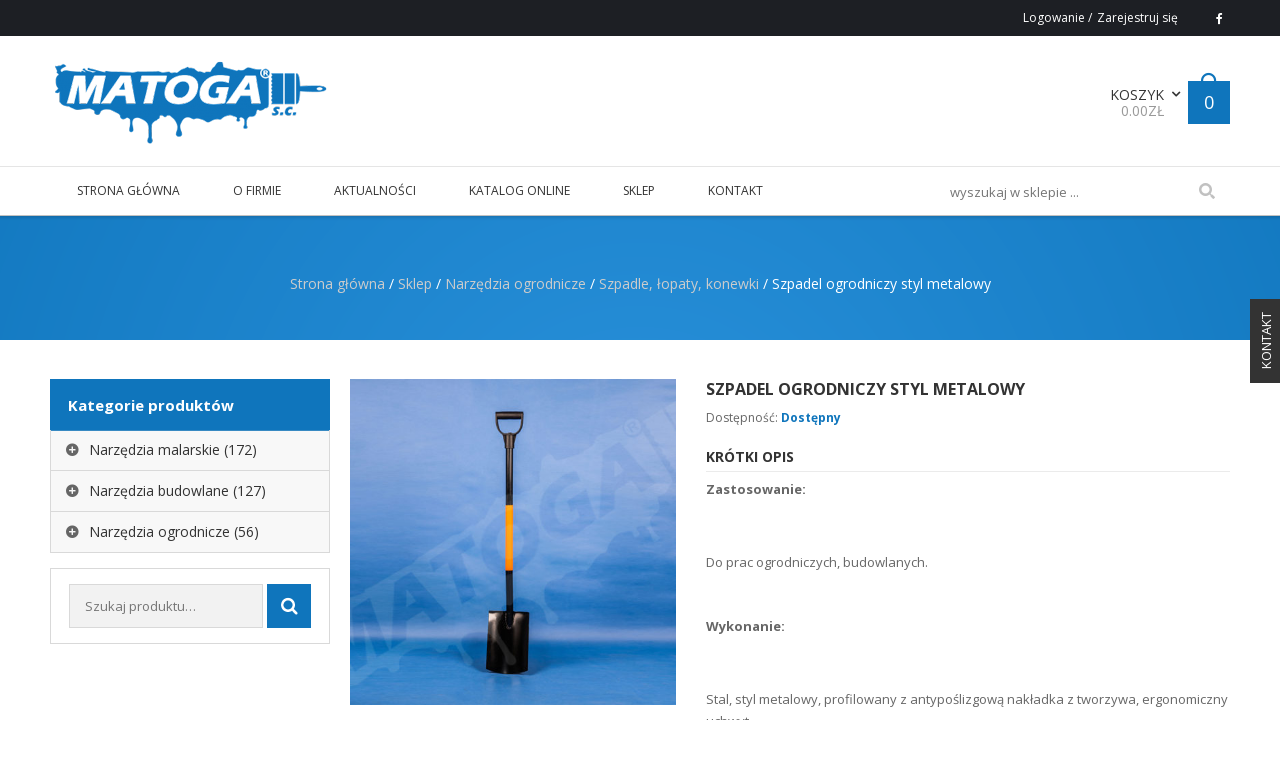

--- FILE ---
content_type: text/html; charset=UTF-8
request_url: https://matogasc.pl/sklep/szpadel-ogrodniczy-styl-metalowy/
body_size: 18037
content:
<!DOCTYPE html>
<!--[if IE 7 ]><html class="ie ie7" lang="en-US"> <![endif]-->
<!--[if IE 8 ]><html class="ie ie8" lang="en-US"> <![endif]-->
<!--[if IE 9 ]><html class="ie ie9" lang="en-US"> <![endif]-->
<html  lang="pl-PL" prefix="og: http://ogp.me/ns#">
<head>
<meta name="viewport" content="width=device-width, initial-scale=1, maximum-scale=1, user-scalable=no">
<meta charset="UTF-8" />

<link rel="profile" href="http://gmpg.org/xfn/11" />
<link rel="pingback" href="https://matogasc.pl/xmlrpc.php" />

<!-- This site is optimized with the Yoast SEO plugin v4.0.2 - https://yoast.com/wordpress/plugins/seo/ -->
<title>Szpadel ogrodniczy styl metalowy - SKLEP MATOGASC</title>
<link rel="canonical" href="https://matogasc.pl/sklep/szpadel-ogrodniczy-styl-metalowy/" />
<meta property="og:locale" content="pl_PL" />
<meta property="og:type" content="article" />
<meta property="og:title" content="Szpadel ogrodniczy styl metalowy - SKLEP MATOGASC" />
<meta property="og:description" content="Zastosowanie:



Do prac ogrodniczych, budowlanych.

&nbsp;

Wykonanie:



Stal, styl metalowy, profilowany z antypoślizgową nakładka z tworzywa, ergonomiczny uchwyt." />
<meta property="og:url" content="https://matogasc.pl/sklep/szpadel-ogrodniczy-styl-metalowy/" />
<meta property="og:site_name" content="SKLEP MATOGASC" />
<meta property="og:image" content="https://matogasc.pl/wp-content/uploads/2014/01/303.jpg" />
<meta property="og:image:width" content="1024" />
<meta property="og:image:height" content="680" />
<meta name="twitter:card" content="summary" />
<meta name="twitter:description" content="Zastosowanie:



Do prac ogrodniczych, budowlanych.

&nbsp;

Wykonanie:



Stal, styl metalowy, profilowany z antypoślizgową nakładka z tworzywa, ergonomiczny uchwyt." />
<meta name="twitter:title" content="Szpadel ogrodniczy styl metalowy - SKLEP MATOGASC" />
<meta name="twitter:image" content="https://matogasc.pl/wp-content/uploads/2014/01/303.jpg" />
<!-- / Yoast SEO plugin. -->

<link rel='dns-prefetch' href='//fonts.googleapis.com' />
<link rel='dns-prefetch' href='//s.w.org' />
<link rel="alternate" type="application/rss+xml" title="SKLEP MATOGASC &raquo; Kanał z wpisami" href="https://matogasc.pl/feed/" />
<link rel="alternate" type="application/rss+xml" title="SKLEP MATOGASC &raquo; Kanał z komentarzami" href="https://matogasc.pl/comments/feed/" />
		<script type="text/javascript">
			window._wpemojiSettings = {"baseUrl":"https:\/\/s.w.org\/images\/core\/emoji\/2.2.1\/72x72\/","ext":".png","svgUrl":"https:\/\/s.w.org\/images\/core\/emoji\/2.2.1\/svg\/","svgExt":".svg","source":{"concatemoji":"https:\/\/matogasc.pl\/wp-includes\/js\/wp-emoji-release.min.js?ver=4.7.29"}};
			!function(t,a,e){var r,n,i,o=a.createElement("canvas"),l=o.getContext&&o.getContext("2d");function c(t){var e=a.createElement("script");e.src=t,e.defer=e.type="text/javascript",a.getElementsByTagName("head")[0].appendChild(e)}for(i=Array("flag","emoji4"),e.supports={everything:!0,everythingExceptFlag:!0},n=0;n<i.length;n++)e.supports[i[n]]=function(t){var e,a=String.fromCharCode;if(!l||!l.fillText)return!1;switch(l.clearRect(0,0,o.width,o.height),l.textBaseline="top",l.font="600 32px Arial",t){case"flag":return(l.fillText(a(55356,56826,55356,56819),0,0),o.toDataURL().length<3e3)?!1:(l.clearRect(0,0,o.width,o.height),l.fillText(a(55356,57331,65039,8205,55356,57096),0,0),e=o.toDataURL(),l.clearRect(0,0,o.width,o.height),l.fillText(a(55356,57331,55356,57096),0,0),e!==o.toDataURL());case"emoji4":return l.fillText(a(55357,56425,55356,57341,8205,55357,56507),0,0),e=o.toDataURL(),l.clearRect(0,0,o.width,o.height),l.fillText(a(55357,56425,55356,57341,55357,56507),0,0),e!==o.toDataURL()}return!1}(i[n]),e.supports.everything=e.supports.everything&&e.supports[i[n]],"flag"!==i[n]&&(e.supports.everythingExceptFlag=e.supports.everythingExceptFlag&&e.supports[i[n]]);e.supports.everythingExceptFlag=e.supports.everythingExceptFlag&&!e.supports.flag,e.DOMReady=!1,e.readyCallback=function(){e.DOMReady=!0},e.supports.everything||(r=function(){e.readyCallback()},a.addEventListener?(a.addEventListener("DOMContentLoaded",r,!1),t.addEventListener("load",r,!1)):(t.attachEvent("onload",r),a.attachEvent("onreadystatechange",function(){"complete"===a.readyState&&e.readyCallback()})),(r=e.source||{}).concatemoji?c(r.concatemoji):r.wpemoji&&r.twemoji&&(c(r.twemoji),c(r.wpemoji)))}(window,document,window._wpemojiSettings);
		</script>
		<style type="text/css">
img.wp-smiley,
img.emoji {
	display: inline !important;
	border: none !important;
	box-shadow: none !important;
	height: 1em !important;
	width: 1em !important;
	margin: 0 .07em !important;
	vertical-align: -0.1em !important;
	background: none !important;
	padding: 0 !important;
}
</style>
<link rel='stylesheet' id='dashicons-css'  href='https://matogasc.pl/wp-includes/css/dashicons.min.css?ver=4.7.29' type='text/css' media='all' />
<link rel='stylesheet' id='wp-jquery-ui-dialog-css'  href='https://matogasc.pl/wp-includes/css/jquery-ui-dialog.min.css?ver=4.7.29' type='text/css' media='all' />
<link rel='stylesheet' id='contact-form-7-css'  href='https://matogasc.pl/wp-content/plugins/contact-form-7/includes/css/styles.css?ver=4.9' type='text/css' media='all' />
<link rel='stylesheet' id='rs-plugin-settings-css'  href='https://matogasc.pl/wp-content/plugins/revslider/public/assets/css/settings.css?ver=5.1.4' type='text/css' media='all' />
<style id='rs-plugin-settings-inline-css' type='text/css'>
#rs-demo-id {}
</style>
<link rel='stylesheet' id='shortcode-css'  href='https://matogasc.pl/wp-content/plugins/wd_shortcode/css/shortcode.css?ver=4.7.29' type='text/css' media='all' />
<link rel='stylesheet' id='bootstrap-theme.css-css'  href='https://matogasc.pl/wp-content/plugins/wd_shortcode/css/bootstrap-theme.css?ver=4.7.29' type='text/css' media='all' />
<link rel='stylesheet' id='bootstrap-css'  href='https://matogasc.pl/wp-content/plugins/wd_shortcode/css/bootstrap.css?ver=4.7.29' type='text/css' media='all' />
<link rel='stylesheet' id='font-awesome-css'  href='https://matogasc.pl/wp-content/plugins/js_composer/assets/lib/bower/font-awesome/css/font-awesome.min.css?ver=4.11.2.1' type='text/css' media='all' />
<link rel='stylesheet' id='owl.carousel-css'  href='https://matogasc.pl/wp-content/plugins/wd_shortcode/css/owl.carousel.css?ver=4.7.29' type='text/css' media='all' />
<link rel='stylesheet' id='woocommerce_prettyPhoto_css-css'  href='//matogasc.pl/wp-content/plugins/woocommerce/assets/css/prettyPhoto.css?ver=2.6.13' type='text/css' media='all' />
<link rel='stylesheet' id='woocommerce-layout-css'  href='//matogasc.pl/wp-content/plugins/woocommerce/assets/css/woocommerce-layout.css?ver=2.6.13' type='text/css' media='all' />
<link rel='stylesheet' id='woocommerce-smallscreen-css'  href='//matogasc.pl/wp-content/plugins/woocommerce/assets/css/woocommerce-smallscreen.css?ver=2.6.13' type='text/css' media='only screen and (max-width: 768px)' />
<link rel='stylesheet' id='woocommerce-general-css'  href='//matogasc.pl/wp-content/plugins/woocommerce/assets/css/woocommerce.css?ver=2.6.13' type='text/css' media='all' />
<link rel='stylesheet' id='oswadmarket_open-sans-css'  href='https://fonts.googleapis.com/css?family=Open+Sans%3A400%2C600%2C700%2C300&#038;ver=4.7.29' type='text/css' media='all' />
<link rel='stylesheet' id='oswadmarket_roboto-condensed-css'  href='https://fonts.googleapis.com/css?family=Roboto+Condensed%3A400italic%2C400%2C700%2C300&#038;ver=4.7.29' type='text/css' media='all' />
<link rel='stylesheet' id='oswadmarket-css'  href='https://matogasc.pl/wp-content/themes/sklepmatoga/style.css?ver=4.7.29' type='text/css' media='all' />
<link rel='stylesheet' id='js_composer_front-css'  href='https://matogasc.pl/wp-content/plugins/js_composer/assets/css/js_composer.min.css?ver=4.11.2.1' type='text/css' media='all' />
<link rel='stylesheet' id='base-css'  href='https://matogasc.pl/wp-content/themes/sklepmatoga/css/base.css?ver=4.7.29' type='text/css' media='all' />
<link rel='stylesheet' id='responsive-css'  href='https://matogasc.pl/wp-content/themes/sklepmatoga/css/responsive.css?ver=4.7.29' type='text/css' media='all' />
<link rel='stylesheet' id='css_wd_menu_frontend-css'  href='https://matogasc.pl/wp-content/themes/sklepmatoga/css/wd_menu_front.css?ver=4.7.29' type='text/css' media='all' />
<link rel='stylesheet' id='woothemes-features-layout-css'  href='https://matogasc.pl/wp-content/plugins/features-by-woothemes/assets/css/layout.css?ver=1.0.0' type='text/css' media='all' />
<link rel='stylesheet' id='easy_table_style-css'  href='https://matogasc.pl/wp-content/plugins/easy-table/themes/default/style.css?ver=1.6' type='text/css' media='all' />
<link rel='stylesheet' id='wd.team-css'  href='https://matogasc.pl/wp-content/plugins/wd_team/css/team.css?ver=4.7.29' type='text/css' media='all' />
<link rel='stylesheet' id='js_composer_custom_css-css'  href='//matogasc.pl/wp-content/uploads/js_composer/custom.css?ver=4.11.2.1' type='text/css' media='all' />
<link rel='stylesheet' id='css.prettyPhoto-css'  href='https://matogasc.pl/wp-content/plugins/wd_quickshop/css/prettyPhoto.css?ver=4.7.29' type='text/css' media='all' />
<link rel='stylesheet' id='cloud-zoom-css-css'  href='https://matogasc.pl/wp-content/plugins/wd_quickshop/css/cloud-zoom.css?ver=4.7.29' type='text/css' media='all' />
<link rel='stylesheet' id='oswadmarket_dynamic_css-css'  href='https://matogasc.pl/wp-content/uploads/oswadmarket.css?ver=4.7.29' type='text/css' media='all' />
<script type='text/javascript' src='https://matogasc.pl/wp-includes/js/jquery/jquery.js?ver=1.12.4'></script>
<script type='text/javascript' src='https://matogasc.pl/wp-includes/js/jquery/jquery-migrate.min.js?ver=1.4.1'></script>
<script type='text/javascript' src='https://matogasc.pl/wp-content/plugins/revslider/public/assets/js/jquery.themepunch.tools.min.js?ver=5.1.4'></script>
<script type='text/javascript' src='https://matogasc.pl/wp-content/plugins/revslider/public/assets/js/jquery.themepunch.revolution.min.js?ver=5.1.4'></script>
<script type='text/javascript'>
/* <![CDATA[ */
var wc_add_to_cart_params = {"ajax_url":"\/wp-admin\/admin-ajax.php","wc_ajax_url":"\/sklep\/szpadel-ogrodniczy-styl-metalowy\/?wc-ajax=%%endpoint%%","i18n_view_cart":"Zobacz koszyk","cart_url":"https:\/\/matogasc.pl\/koszyk\/","is_cart":"","cart_redirect_after_add":"no"};
/* ]]> */
</script>
<script type='text/javascript' src='//matogasc.pl/wp-content/plugins/woocommerce/assets/js/frontend/add-to-cart.min.js?ver=2.6.13'></script>
<script type='text/javascript' src='https://matogasc.pl/wp-content/plugins/duracelltomi-google-tag-manager/js/gtm4wp-contact-form-7-tracker.js?ver=1.5.1'></script>
<script type='text/javascript' src='https://matogasc.pl/wp-content/plugins/duracelltomi-google-tag-manager/js/gtm4wp-form-move-tracker.js?ver=1.5.1'></script>
<script type='text/javascript' src='https://matogasc.pl/wp-content/plugins/js_composer/assets/js/vendors/woocommerce-add-to-cart.js?ver=4.11.2.1'></script>
<script type='text/javascript' src='https://matogasc.pl/wp-content/themes/sklepmatoga/js/wd_menu_front.js?ver=4.7.29'></script>
<script type='text/javascript' src='https://matogasc.pl/wp-content/themes/sklepmatoga/js/jquery.hoverIntent.js?ver=4.7.29'></script>
<link rel='https://api.w.org/' href='https://matogasc.pl/wp-json/' />
<link rel="EditURI" type="application/rsd+xml" title="RSD" href="https://matogasc.pl/xmlrpc.php?rsd" />
<link rel="wlwmanifest" type="application/wlwmanifest+xml" href="https://matogasc.pl/wp-includes/wlwmanifest.xml" /> 
<meta name="generator" content="WordPress 4.7.29" />
<meta name="generator" content="WooCommerce 2.6.13" />
<link rel='shortlink' href='https://matogasc.pl/?p=4655' />
<link rel="alternate" type="application/json+oembed" href="https://matogasc.pl/wp-json/oembed/1.0/embed?url=https%3A%2F%2Fmatogasc.pl%2Fsklep%2Fszpadel-ogrodniczy-styl-metalowy%2F" />
<link rel="alternate" type="text/xml+oembed" href="https://matogasc.pl/wp-json/oembed/1.0/embed?url=https%3A%2F%2Fmatogasc.pl%2Fsklep%2Fszpadel-ogrodniczy-styl-metalowy%2F&#038;format=xml" />

<!-- Google Tag Manager for WordPress by DuracellTomi - http://duracelltomi.com -->
<script data-cfasync="false" type="text/javascript">
	var gtm4wp_datalayer_name = "dataLayer";
	var dataLayer = dataLayer || []
	dataLayer.push({"pagePostType":"product","pagePostType2":"single-product","pagePostAuthor":"admin","ecomm_prodid":"0851","ecomm_pagetype":"product","ecomm_totalvalue":46,"ecommerce":{"detail":{"products":[{"name":"Szpadel ogrodniczy styl metalowy","id":"0851","price":"46.00","category":"Szpadle, łopaty, konewki"}]}}});
</script>
<script data-cfasync="false">(function(w,d,s,l,i){w[l]=w[l]||[];w[l].push({'gtm.start':
new Date().getTime(),event:'gtm.js'});var f=d.getElementsByTagName(s)[0],
j=d.createElement(s),dl=l!='dataLayer'?'&l='+l:'';j.async=true;j.src=
'//www.googletagmanager.com/gtm.'+'js?id='+i+dl;f.parentNode.insertBefore(j,f);
})(window,document,'script','dataLayer','GTM-NG3Q76');</script>
<!-- End Google Tag Manager -->
<!-- End Google Tag Manager for WordPress by DuracellTomi --><meta name="generator" content="Powered by Visual Composer - drag and drop page builder for WordPress."/>
<!--[if lte IE 9]><link rel="stylesheet" type="text/css" href="https://matogasc.pl/wp-content/plugins/js_composer/assets/css/vc_lte_ie9.min.css" media="screen"><![endif]--><!--[if IE  8]><link rel="stylesheet" type="text/css" href="https://matogasc.pl/wp-content/plugins/js_composer/assets/css/vc-ie8.min.css" media="screen"><![endif]--><style type="text/css" id="custom-background-css">
body.custom-background { background-image: url("https://matogasc.pl/wp-content/themes/sklepmatoga/images/default-background.png"); background-position: left top; background-size: auto; background-repeat: repeat; background-attachment: scroll; }
</style>
<meta name="generator" content="Powered by Slider Revolution 5.1.4 - responsive, Mobile-Friendly Slider Plugin for WordPress with comfortable drag and drop interface." />
			<script type="text/javascript" src="//s7.addthis.com/js/300/addthis_widget.js#pubid=ra-547e8f2f2a326738" async="async"></script>
			<noscript><style type="text/css"> .wpb_animate_when_almost_visible { opacity: 1; }</style></noscript><!-- WooCommerce Google Analytics Integration -->
		<script type='text/javascript'>
			var gaProperty = 'UA-62202137-1';
			var disableStr = 'ga-disable-' + gaProperty;
			if ( document.cookie.indexOf( disableStr + '=true' ) > -1 ) {
				window[disableStr] = true;
			}
			function gaOptout() {
				document.cookie = disableStr + '=true; expires=Thu, 31 Dec 2099 23:59:59 UTC; path=/';
				window[disableStr] = true;
			}
		</script>
		<script type='text/javascript'>(function(i,s,o,g,r,a,m){i['GoogleAnalyticsObject']=r;i[r]=i[r]||function(){
		(i[r].q=i[r].q||[]).push(arguments)},i[r].l=1*new Date();a=s.createElement(o),
		m=s.getElementsByTagName(o)[0];a.async=1;a.src=g;m.parentNode.insertBefore(a,m)
		})(window,document,'script','//www.google-analytics.com/analytics.js','ga');

		ga( 'create', 'UA-62202137-1', 'https://matogasc.pl' );ga( 'require', 'displayfeatures' );ga( 'set', 'anonymizeIp', true );
		ga( 'set', 'dimension1', 'no' );
ga( 'require', 'ec' );</script>
		<!-- /WooCommerce Google Analytics Integration -->

</head>

<body class="product-template-default single single-product postid-4655 custom-background wide  woocommerce woocommerce-page wpb-js-composer js-comp-ver-4.11.2.1 vc_responsive">


<!-- Google Tag Manager (noscript) -->
<noscript><iframe src="//www.googletagmanager.com/ns.html?id=GTM-NG3Q76"
height="0" width="0" style="display:none;visibility:hidden"></iframe></noscript>
<!-- End Google Tag Manager (noscript) -->

<div class="body-wrapper">

	
			<div class="phone-header visible-xs">
				
	
	<div class="toggle-menu-wrapper visible-xs">
		<div class="toggle-menu-control-close"><span></span></div>
		<div class="mobile-main-menu toggle-menu"><ul id="menu-menu-pc" class="menu"><li id="menu-item-4577" class="menu-item menu-item-type-post_type menu-item-object-page menu-item-home menu-item-4577"><a href="https://matogasc.pl/">Strona Główna</a></li>
<li id="menu-item-5405" class="menu-item menu-item-type-post_type menu-item-object-page menu-item-5405"><a href="https://matogasc.pl/o-firmie/">O firmie</a></li>
<li id="menu-item-4955" class="menu-item menu-item-type-post_type menu-item-object-page menu-item-4955"><a href="https://matogasc.pl/aktualnosci/">Aktualności</a></li>
<li id="menu-item-4962" class="menu-item menu-item-type-custom menu-item-object-custom menu-item-4962"><a href="http://matogasc.pl/wp-content/uploads/2014/01/katalogmatogasc.pdf">Katalog Online</a></li>
<li id="menu-item-4576" class="menu-item menu-item-type-post_type menu-item-object-page current_page_parent menu-item-4576"><a href="https://matogasc.pl/sklep/">Sklep</a></li>
<li id="menu-item-4552" class="menu-item menu-item-type-post_type menu-item-object-page menu-item-4552"><a href="https://matogasc.pl/kontakt/">Kontakt</a></li>
</ul></div>	</div>
	
		
	
				<div class="phone-header-bar-wrapper  visible-xs">
		<div class="toggle-menu-control-open"></div>
	<form role="search" method="get" id="searchform-40815751" action="https://matogasc.pl/" >
    <div><label class="screen-reader-text" for="s-40815751">Search for:</label>
    <div class="bg_search">
	<div class="bg_search_1">
	<input type="text" value="" name="s" id="s-40815751" class="search-input" required="required" placeholder="wyszukaj w sklepie ..."/>
    <input type="submit" id="searchsubmit-40815751" value="Search" title="Search" /><input type="hidden" name="post_type" value="product" /></div></div></div>
    </form>		<div class="logo heading-title">
						<a href="https://matogasc.pl"><img src="https://matogasc.pl/wp-content/uploads/2016/03/logo-1.png" alt="SKLEP MATOGA S.C." title="SKLEP MATOGA S.C."/></a>	
			
		</div>
				<div class="wd_mobile_account v1  ">
									
					<a class="sign-in-form-control" href="https://matogasc.pl/moje-konto/" title="Logowanie/Rejestracja">
						<span>Logowane / Rejestracja</span>
					</a>
					<span class="visible-xs login-drop-icon"></span>			
							</div>
					<div class="mobile_cart_container visible-xs ">
					<div class="mobile_cart">
											
						<span class="cart_size">
							<a href="https://matogasc.pl/koszyk/" title="Zobacz, co jest w koszyku">
								<span class="ic-bag"></span>
							
							<!--<span class="cart_division">/</span>-->
							<span class="cart_size_value_head" id="cart_size_value_head-478288582">
								<span class="cart_text">
								Koszyk								</span>
								<span class="cart_item">
									<span class="num_item">
										0									</span>
								</span>
							</span>
							</a>
						</span>
						
											</div>
				</div>		
				
			<div style="clear:both"></div>
			</div>
				
			<div style="clear:both"></div>
			</div>
					
		
		
<div class="main-template-loader"></div>
<div class="wd-content">
<div id="template-wrapper" class="hfeed">
		
		<div id="header" class="wd_wide">
		<div class="header-container">
						<div class="header-top hidden-xs v1">
			
				<div class="header-top-container container">
					
											<div class="left-header-top-content">
														
														
													</div>
						
						<div class="right-header-top-content">
							<!-- WIDGET SOCIAL -->
							
									<div class="wd-social-share">
			<span>Udostępnij</span>
			<ul class="social-share">
									<li class="icon-facebook"><a href="http://www.facebook.com/" target="_blank" title="Become our fan" ><i class="fa fa-facebook"></i></a></li>				
																																			</ul>
		</div>
									
											<div class="wd_tini_account_wrapper">
			<div class="wd_tini_account_control">
									
					<a class="sign-in-form-control" href="https://matogasc.pl/moje-konto/" title="Zaloguj">
						<span>Logowanie</span>
					</a>
					<span class="visible-phone login-drop-icon"></span>				
												<div class="regis-account-wrapper">
					<span>&nbsp;/</span>
					<a class="" href="https://matogasc.pl/moje-konto/" title="Create An Account">
						<span>Zarejestruj się</span>
					</a>	
				</div>
							</div>
			<div class="form_drop_down drop_down_container ">
									
					<div class="form_wrapper">				
						<div class="form_wrapper_body">
							
		<form name="loginform-custom" id="loginform-custom" action="https://matogasc.pl/wp-login.php" method="post">
			
			<p class="login-username">
				<label for="user_login">Nazwa użytkownika</label>
				<input type="text" name="log" id="user_login" class="input" value="" size="20" />
			</p>
			<p class="login-password">
				<label for="user_pass">Hasło</label>
				<input type="password" name="pwd" id="user_pass" class="input" value="" size="20" />
			</p>
			
			
			<p class="login-submit">
				<input type="submit" name="wp-submit" id="wp-submit" class="button button-primary" value="Zaloguj" />
				<input type="hidden" name="redirect_to" value="https://matogasc.pl/moje-konto/" />
			</p>
			
		</form>							<span class="required">*Wymagane</span>
							<a href="https://matogasc.pl/moje-konto/lost-password/" title="Zapomniałeś hasła?">Zapomniałeś hasła?</a>
						</div>
						<div class="form_wrapper_footer">
							<span>Pierwszy raz?</span><span><a href="https://matogasc.pl/moje-konto/">Zarejestruj się</a></span>
						</div>
					</div>	
							</div>
		</div>
		
			
							<!-- EFFECT ICON SOCIAL -->
							<script type="text/javascript">
								jQuery( document ).ready(function() {
									"use strict";
									
									var _time_delay=0;
									var _ul_social = jQuery('#header ul.social-share');
									jQuery.fn.reverse = [].reverse;
									_ul_social.find("li").reverse().each(function(index,element){
										TweenLite.from(jQuery(element), 1, {x:-80,repeat:0,delay:_time_delay,opacity:0,ease:Quad.easeIn});
										_time_delay += 0.4;
									});						
								});		
							</script>
							<!-- END WIDGET SOCIAL -->
						</div>
						
										<div style="clear:both"></div>
				</div>
				<div style="clear:both"></div>
			</div><!-- end header top -->
			<div style="clear:both"></div>
			
			
			<div class="header-middle hidden-xs show_banner v1">
				<div class="header-middle-content container">
					<!-- LOGO -->	
					<div class="left-header-middle-content">
						<div class="header-logo">						 
								<div class="logo heading-title">
						<a href="https://matogasc.pl"><img src="https://matogasc.pl/wp-content/uploads/2016/03/logo-1.png" alt="SKLEP MATOGA S.C." title="SKLEP MATOGA S.C."/></a>	
			
		</div>
							</div>
					</div>
					<!-- END LOGO -->
					
										<div class="middle-header-middle-content">						
											</div>
										
					<div class="right-header-middle-content">
					<!-- HEADER CART -->	
						<div class="shopping-cart shopping-cart-wrapper ">				<div class="wd_tini_cart_wrapper">
			<div class="wd_tini_cart_control ">
				
				<span class="cart_size">
					<a href="https://matogasc.pl/koszyk/" title="Zobacz, co jest w koszyku">
						<span class="ic-bag"></span>
					
					<!--<span class="cart_division">/</span>-->
					<span class="cart_size_value_head" id="cart_size_value_head-2019592452">
						<span class="cart_text">
							<span class="text">Koszyk</span>
							<span class="total"><span class="woocommerce-Price-amount amount">0.00<span class="woocommerce-Price-currencySymbol">&#122;&#322;</span></span></span>
						</span>
						<span class="cart_item">
							<span class="num_item">
							0							</span>
						</span>
					</span>
					</a>
				</span>
				
			</div>
			
			<div class="cart_dropdown drop_down_container">
								<div class="dropdown_header">
					<h4><a href="https://matogasc.pl/koszyk/">shopping bag</a></h4>
						<span class="cart_dropdown_size size_empty">
							<label>	
																	Nie masz żadnych produktów w koszyku.															</label>
						</span>
				</div>
										
							</div>
		</div>
		<span class="visible-phone cart-drop-icon"></span>
		</div>
					<!-- END HEADER CART -->	
					</div>
					
				</div>
			</div><!-- end .header-middle -->	
						
			<script type="text/javascript">
                var _enable_sticky_menu = 1;
				var _sticky_menu_class = '';
		    </script>
		
		<div class="header-bottom  v1">
			<div class="header-bottom-content container">
							<div class="header-logo wd-sticky-show hidden-xs">						 
							<div class="logo heading-title">
						<a href="https://matogasc.pl"><img src="https://matogasc.pl/wp-content/uploads/2016/03/logo-1.png" alt="SKLEP MATOGA S.C." title="SKLEP MATOGA S.C."/></a>	
			
		</div>
					</div>
									<!-- HEADER MENU -->
				<div class="nav">
					<div class="main-menu pc-menu wd-mega-menu-wrapper"><ul id="menu-menu-pc-1" class="menu"><li class="menu-item menu-item-type-post_type menu-item-object-page menu-item-home menu-item-4577 menu-item-level0 wd-fly-menu">
	<a href="https://matogasc.pl/">
		<span   class='menu-label-level-0'>Strona Główna</span>
	</a>	
</li>
<li class="menu-item menu-item-type-post_type menu-item-object-page menu-item-5405 menu-item-level0 wd-fly-menu">
	<a href="https://matogasc.pl/o-firmie/">
		<span   class='menu-label-level-0'>O firmie</span>
	</a>	
</li>
<li class="menu-item menu-item-type-post_type menu-item-object-page menu-item-4955 menu-item-level0 wd-fly-menu">
	<a href="https://matogasc.pl/aktualnosci/">
		<span   class='menu-label-level-0'>Aktualności</span>
	</a>	
</li>
<li class="menu-item menu-item-type-custom menu-item-object-custom menu-item-4962 menu-item-level0 wd-fly-menu">
	<a href="http://matogasc.pl/wp-content/uploads/2014/01/katalogmatogasc.pdf">
		<span   class='menu-label-level-0'>Katalog Online</span>
	</a>	
</li>
<li class="menu-item menu-item-type-post_type menu-item-object-page current_page_parent menu-item-4576 menu-item-level0 wd-fly-menu">
	<a href="https://matogasc.pl/sklep/">
		<span   class='menu-label-level-0'>Sklep</span>
	</a>	
</li>
<li class="menu-item menu-item-type-post_type menu-item-object-page menu-item-4552 menu-item-level0 wd-fly-menu">
	<a href="https://matogasc.pl/kontakt/">
		<span   class='menu-label-level-0'>Kontakt</span>
	</a>	
</li>
</ul></div>				</div>
			<!-- END HEADER MENU -->
			
								<!-- HEADER SEARCH -->
					<div class="header_search"><span class="bt_search search_close"></span><form role="search" method="get" id="searchform-1710045465" action="https://matogasc.pl/" >
    <div><label class="screen-reader-text" for="s-1710045465">Search for:</label>
    <div class="bg_search">
	<div class="bg_search_1">
	<input type="text" value="" name="s" id="s-1710045465" class="search-input" required="required" placeholder="wyszukaj w sklepie ..."/>
    <input type="submit" id="searchsubmit-1710045465" value="Search" title="Search" /><input type="hidden" name="post_type" value="product" /></div></div></div>
    </form></div>
					<script type="text/javascript">
						jQuery(document).ready(function(){
							"use strict";
							
							var _search_obj = jQuery("#header .header-bottom.v1 .header_search .bt_search");
							var _search_box = jQuery("#header .header-bottom.v1 .header_search");
							_search_obj.click(function(){
								var _windowWidth = jQuery('body').innerWidth();
								if(_windowWidth < 1199 && _windowWidth > 700 )
								{
									if(_search_obj.hasClass("search_open")){
										_search_obj.removeClass("search_open").addClass("search_close");
										_search_box.css("overflow","hidden");
										_search_box.find("form").css("height","0");
									}
									else if(_search_obj.hasClass("search_close")){
										_search_obj.removeClass("search_close").addClass("search_open");
										_search_box.css("overflow","visible");
										_search_box.find("form").css("height","52px");
									}
								}
							});
							
							var _search_obj_v5 = jQuery("#header .header-bottom.v5 .header_search .bt_search");
							var _search_box_v5 = jQuery("#header .header-bottom.v5 .header_search");
							_search_obj_v5.click(function(){
								var _windowWidth = jQuery('body').innerWidth();
								if(_windowWidth < 1199 && _windowWidth > 700 )
								{
									if(_search_obj_v5.hasClass("search_open")){
										_search_obj_v5.removeClass("search_open").addClass("search_close");
										_search_box_v5.css("overflow","hidden");
										_search_box_v5.find("form").css("height","0");
									}
									else if(_search_obj_v5.hasClass("search_close")){
										_search_obj_v5.removeClass("search_close").addClass("search_open");
										_search_box_v5.css("overflow","visible");
										_search_box_v5.find("form").css("height","52px");
									}
								}
							});
						});
					</script>
					<!-- END HEADER SEARCH -->
						
			<!-- HEADER CART -->
					
				<div class="shopping-cart shopping-cart-wrapper wd-sticky-show hidden-xs ">				<div class="wd_tini_cart_wrapper">
			<div class="wd_tini_cart_control ">
				
				<span class="cart_size">
					<a href="https://matogasc.pl/koszyk/" title="Zobacz, co jest w koszyku">
						<span class="ic-bag"></span>
					
					<!--<span class="cart_division">/</span>-->
					<span class="cart_size_value_head" id="cart_size_value_head-1359780811">
						<span class="cart_text">
							<span class="text">Koszyk</span>
							<span class="total"><span class="woocommerce-Price-amount amount">0.00<span class="woocommerce-Price-currencySymbol">&#122;&#322;</span></span></span>
						</span>
						<span class="cart_item">
							<span class="num_item">
							0							</span>
						</span>
					</span>
					</a>
				</span>
				
			</div>
			
			<div class="cart_dropdown drop_down_container">
								<div class="dropdown_header">
					<h4><a href="https://matogasc.pl/koszyk/">shopping bag</a></h4>
						<span class="cart_dropdown_size size_empty">
							<label>	
																	Nie masz żadnych produktów w koszyku.															</label>
						</span>
				</div>
										
							</div>
		</div>
		<span class="visible-phone cart-drop-icon"></span>
		</div>
						<!-- END HEADER CART -->
			
			</div>			
		</div><!-- end .header-bottom -->
		<div style="clear:both"></div>
		<script type="text/javascript">
			var _sub_menu_show_effect = 'dropdown';
			var _sub_menu_show_duration = 200;
		</script>
				</div>
	</div><!-- end #header -->
		
		
		<script type="text/javascript">
							_ajax_uri = '/wp-admin/admin-ajax.php';
						_on_phone = 0;
			_on_tablet = 0;
			//if(navigator.userAgent.indexOf(\"Mac OS X\") != -1)
			//	console.log(navigator.userAgent);
						//var obj_nice_scroll = jQuery("html").niceScroll({cursorcolor:"#000"});
			//jQuery("#"+obj_nice_scroll.id).find("div:first").css({"width":"6px"});
						jQuery('.menu li').each(function(){
				if(jQuery(this).children('.sub-menu').length > 0) jQuery(this).addClass('parent');
			});
		</script>
	
	<div id="main-module-container">
	<div class="breadcrumb-title-wrapper"><div class="breadcrumb-title" style="background: url(https://matogasc.pl/wp-content/uploads/2014/01/slider1bgd.png)">            <div class="top-page wd_wide">
				<div class="container">
					<nav class="woocommerce-breadcrumb" itemprop="breadcrumb"><a href="https://matogasc.pl">Strona główna</a>&nbsp;&#47;&nbsp;<a href="https://matogasc.pl/sklep/">Sklep</a>&nbsp;&#47;&nbsp;<a href="https://matogasc.pl/kategoria-produktu/narzedzia-ogrodnicze/">Narzędzia ogrodnicze</a>&nbsp;&#47;&nbsp;<a href="https://matogasc.pl/kategoria-produktu/narzedzia-ogrodnicze/szpadle-lopaty-konewki/">Szpadle, łopaty, konewki</a>&nbsp;&#47;&nbsp;Szpadel ogrodniczy styl metalowy</nav>				</div>
            </div>
            </div></div>		
		<div id="wd_container" class="page-template default-template">
			<div id="content" class="container" role="main">
				<div id="main">	
				
								
											<div id="left-sidebar" class="col-sm-6 hidden-xs">
								<div class="left-sidebar-content">
																		<ul class="xoxo">
														<li id="wd_product_categories-2" class="widget-container wd_widget_product_categories">			<div class="widget_title_wrapper"><a class="block-control" href="javascript:void(0)"></a><h3 class="widget-title heading-title">Kategorie produktów</h3></div>						<div class="wd_product_categories" id="wd_product_categories_558">
				<ul class="dropdown_mode is_dropdown"><li class="cat_item"><span class="icon_toggle"></span><a href="https://matogasc.pl/kategoria-produktu/narzedzia-malarskie/" class=""><span class="cat_name">Narzędzia malarskie</span><span class="num_product"> (172) </span></a><ul class="sub_cat"><li><span class="icon_toggle"></span><a href="https://matogasc.pl/kategoria-produktu/narzedzia-malarskie/walki-malarskie/" class=""><span class="cat_name">Wałki malarskie</span><span class="num_product"> (72) </span></a></li><li><span class="icon_toggle"></span><a href="https://matogasc.pl/kategoria-produktu/narzedzia-malarskie/szczotki-i-narzedzia-agd/" class=""><span class="cat_name">Szczotki i narzędzia AGD</span><span class="num_product"> (45) </span></a></li><li><span class="icon_toggle"></span><a href="https://matogasc.pl/kategoria-produktu/narzedzia-malarskie/tasmy/" class=""><span class="cat_name">Taśmy</span><span class="num_product"> (31) </span></a></li><li><span class="icon_toggle"></span><a href="https://matogasc.pl/kategoria-produktu/narzedzia-malarskie/pedzle/" class=""><span class="cat_name">Pędzle</span><span class="num_product"> (24) </span></a></li></ul></li><li class="cat_item"><span class="icon_toggle"></span><a href="https://matogasc.pl/kategoria-produktu/narzedzia-budowlane/" class=""><span class="cat_name">Narzędzia budowlane</span><span class="num_product"> (127) </span></a><ul class="sub_cat"><li><span class="icon_toggle"></span><a href="https://matogasc.pl/kategoria-produktu/narzedzia-budowlane/materialy-scierne-pace-kielnie-wyciskacze-mieszadla/" class=""><span class="cat_name">Materiały ścierne, pace, kielnie, wyciskacze, mieszadła</span><span class="num_product"> (66) </span></a></li><li><span class="icon_toggle"></span><a href="https://matogasc.pl/kategoria-produktu/narzedzia-budowlane/inne-narzedzia-i-akcesoria/" class=""><span class="cat_name">Inne narzędzia i akcesoria</span><span class="num_product"> (26) </span></a></li><li><span class="icon_toggle"></span><a href="https://matogasc.pl/kategoria-produktu/narzedzia-budowlane/wiadra-kastry-plandeki-rekawice-drabiny/" class=""><span class="cat_name">Wiadra, kastry, plandeki, rękawice, drabiny</span><span class="num_product"> (21) </span></a></li><li><span class="icon_toggle"></span><a href="https://matogasc.pl/kategoria-produktu/narzedzia-budowlane/mlotki-przecinaki-szpice-lomy-kliny-siekiery-kilofy/" class=""><span class="cat_name">Młotki, przecinaki, szpice, łomy, kliny, siekiery, kilofy</span><span class="num_product"> (14) </span></a></li></ul></li><li class="cat_item"><span class="icon_toggle"></span><a href="https://matogasc.pl/kategoria-produktu/narzedzia-ogrodnicze/" class=""><span class="cat_name">Narzędzia ogrodnicze</span><span class="num_product"> (56) </span></a><ul class="sub_cat"><li><span class="icon_toggle"></span><a href="https://matogasc.pl/kategoria-produktu/narzedzia-ogrodnicze/szpadle-lopaty-konewki/" class=""><span class="cat_name">Szpadle, łopaty, konewki</span><span class="num_product"> (21) </span></a></li><li><span class="icon_toggle"></span><a href="https://matogasc.pl/kategoria-produktu/narzedzia-ogrodnicze/grabie-motyki-pily/" class=""><span class="cat_name">Grabie, motyki, piły</span><span class="num_product"> (16) </span></a></li><li><span class="icon_toggle"></span><a href="https://matogasc.pl/kategoria-produktu/narzedzia-ogrodnicze/sekatory-lancuchy-narzedzia-akcesoria/" class=""><span class="cat_name">Sekatory, łańcuchy, narzędzia, akcesoria</span><span class="num_product"> (12) </span></a></li><li><span class="icon_toggle"></span><a href="https://matogasc.pl/kategoria-produktu/narzedzia-ogrodnicze/style/" class=""><span class="cat_name">Style</span><span class="num_product"> (8) </span></a></li></ul></li></ul>				<div class="clear"></div>
			</div>

			</li>			<script type="text/javascript">
				jQuery(document).ready(function(){
					"use strict";
					
					var _random_id = 'wd_product_categories_558';
					wd_widget_product_categories(_random_id);
					wd_widget_product_categories_dropdown(_random_id);
					
					if( !jQuery('#'+_random_id+' ul:first').hasClass( 'is_dropdown' ) ){
						jQuery(window).bind('resize',jQuery.debounce( 250, function(){
							wd_widget_product_categories_update(_random_id);
						}) );
					}
					else{
						jQuery('#'+_random_id+' a.current').parents('ul.sub_cat').siblings('.icon_toggle').trigger('click');
					}
				});
				function wd_widget_product_categories_update(_random_id){
					// unbind event
					jQuery("#"+_random_id+" ul li").unbind("mouseenter").unbind("mouseleave");
					jQuery("#"+_random_id+" ul li .icon_toggle").unbind("click");
					
					var _width = jQuery(window).width();
					if( _width <= 1024 ){
						jQuery("#"+_random_id+" ul:first").addClass('dropdown_mode').removeClass('hover_mode');
						wd_widget_product_categories_dropdown(_random_id);
						jQuery("#"+_random_id+" ul li ul").css({'opacity':1});
					}
					else{
						jQuery("#"+_random_id+" ul:first").removeClass('dropdown_mode').addClass('hover_mode');
						wd_widget_product_categories(_random_id);
						jQuery("#"+_random_id+" ul li ul").css({'opacity':0});
					}
				}
				function wd_widget_product_categories(_random_id){
					var _parent_li = jQuery("#"+_random_id+" ul.hover_mode li.cat_item ul.sub_cat").parent("li");
					_parent_li.addClass("has_sub");
					
					_parent_li.hoverIntent(
					function(){
						if( jQuery(this).css('opacity') != 1 )
							return;
						var _child_ul = jQuery(this).find("ul.sub_cat:first");
						var _is_left_sidebar = jQuery(this).parents("#left-sidebar").length == 1;
						if( jQuery(this).parents('.header-category').length > 0 ){
							_is_left_sidebar = !jQuery('body').hasClass('rtl');
						}
						
						if( _is_left_sidebar ){
							_child_ul.css({'opacity':0,'left': '50%'}).show();
							_child_ul.animate({'opacity':1,'left': '100%'},200);
						}
						else{
							_child_ul.css({'opacity':0,'right': '50%','left':'auto'}).show();
							_child_ul.animate({'opacity':1,'right': '100%','left':'auto'},200);
						}
					},
					function(){
						var _child_ul = jQuery(this).find("ul.sub_cat");
						var _is_left_sidebar = jQuery(this).parents("#left-sidebar").length == 1;
						if( jQuery(this).parents('.header-category').length > 0 ){
							_is_left_sidebar = !jQuery('body').hasClass('rtl');
						}
						
						if( _is_left_sidebar ){
							_child_ul.animate({'opacity':0,'left': '50%'},200,function(){_child_ul.hide().css('left','100%');});
						}
						else{
							_child_ul.animate({'opacity':0,'right': '50%','left':'auto'},200,function(){_child_ul.hide().css({'right':'100%','left':'auto'});});
						}
					});
				}
				function wd_widget_product_categories_dropdown(_random_id){
					var _parent_li = jQuery("#"+_random_id+" ul.dropdown_mode li.cat_item ul.sub_cat").parent("li");
					_parent_li.addClass("has_sub");
					
					_parent_li.find('.icon_toggle').bind('click',function(){
						var parent_li = jQuery(this).parent('li.has_sub');
						if( !jQuery(this).hasClass('active') ){
							parent_li.find('ul.sub_cat:first').slideDown();
							jQuery(this).addClass('active');
						}
						else{
							parent_li.find('ul.sub_cat').slideUp();
							jQuery(this).removeClass('active');
							parent_li.find('.icon_toggle').removeClass('active');
						}
					});
				}
				
			</script>
			
			<li id="woocommerce_product_search-2" class="widget-container woocommerce widget_product_search">
<form role="search" method="get" class="woocommerce-product-search" action="https://matogasc.pl/">
	<label class="screen-reader-text" for="woocommerce-product-search-field">Szukaj:</label>
	<input type="search" id="woocommerce-product-search-field" class="search-field" placeholder="Szukaj produktu&hellip;" value="" name="s" title="Szukaj:" />
	<input type="submit" value="Szukaj" />
	<input type="hidden" name="post_type" value="product" />
</form>
</li>										</ul>
																</div>
							</div><!-- end left sidebar -->
									
				
				
				
				<div id="main_content" class="col-sm-18">
						
						<div class=""><div class="content" role="main">

					
						
							

<div itemscope itemtype="http://schema.org/Product" id="product-4655" class="post-4655 product type-product status-publish has-post-thumbnail product_cat-narzedzia-ogrodnicze product_cat-szpadle-lopaty-konewki first instock purchasable product-type-simple">

	<div class="images">
	
	<div class="product_label"></div>	<a href="https://matogasc.pl/wp-content/uploads/2014/01/303.jpg" itemprop="image" class="woocommerce-main-image cloud-zoom zoom on_pc" title="303"  id='zoom1' rel="position:'right',showTitle:1,titleOpacity:0.5,lensOpacity:0.5,fixWidth:362,fixThumbWidth:72,fixThumbHeight:72, adjustY:-4"><img width="480" height="480" src="https://matogasc.pl/wp-content/uploads/2014/01/303-480x480.jpg" class="attachment-shop_single size-shop_single wp-post-image" alt="" title="303" srcset=" " /></a>
	
</div>

	
	<div class="summary entry-summary">

		<h1 itemprop="name" class="product_title entry-title">Szpadel ogrodniczy styl metalowy</h1>	
		<p class="availability stock in-stock">Dostępność: <span>dostępny</span></p>	
	
<div class="short-description" itemprop="description">
	<h6 class="short-description-title">Krótki opis</h6>
	<div class="std">
		<p><strong>Zastosowanie:</strong></p>
<hr />
<p>Do prac ogrodniczych, budowlanych.</p>
<p>&nbsp;</p>
<p><strong>Wykonanie:</strong></p>
<hr />
<p>Stal, styl metalowy, profilowany z antypoślizgową nakładka z tworzywa, ergonomiczny uchwyt.</p>
	</div>	
</div>
<p class="stock in-stock">Na stanie</p>
	
	
	<form class="cart product_detail" method="post" enctype='multipart/form-data'>
		<div class="clear"></div>
		<div class="single_add_to_cart_wrapper">
											<span class="quantity-text">Ilość</span>
						<div class="quantity">
	<input type="number" step="1" min="1" max="5" name="quantity" value="1" title="Qty" class="input-text qty text" size="4" />
</div>
<div itemprop="offers" itemscope itemtype="http://schema.org/Offer">

	<p class="price"><span class="woocommerce-Price-amount amount">46.00<span class="woocommerce-Price-currencySymbol">&#122;&#322;</span></span></p>

	<meta itemprop="price" content="46.00" />
	<meta itemprop="priceCurrency" content="PLN" />
	<link itemprop="availability" href="http://schema.org/InStock" />

</div>
			<input type="hidden" name="add-to-cart" value="4655" />
							<button type="submit" class="single_add_to_cart_button button alt ">Dodaj do Koszyka</button>
									</div>
		<div class="clear"></div>
	</form>

	<div class="wd_product_tags_categoried"><div class="tagcloud"></div>
<div class="wd_product_categories"><span>Kategorie :</span><a href="https://matogasc.pl/kategoria-produktu/narzedzia-ogrodnicze/">Narzędzia ogrodnicze</a>, <a href="https://matogasc.pl/kategoria-produktu/narzedzia-ogrodnicze/szpadle-lopaty-konewki/">Szpadle, łopaty, konewki</a></div></div>
	</div><!-- .summary -->
	<!--wd_single_product_summary_end-->
						
	
	<div class="woocommerce-tabs wc-tabs-wrapper">
		<ul class="tabs wc-tabs">
							<li class="description_tab">
					<a href="#tab-description">Parametry</a>
				</li>
					</ul>
					<div class="panel entry-content wc-tab" id="tab-description">
				
<span class="description_image_heading"></span>
<div class="table-responsive"><table  style="width:100%; "  class="easy-table easy-table-default " border="0">
<thead>
<tr><th  style="width:60px;text-align:left" >Nr kat.</th>
<th  style="width:160px;text-align:left" >Nazwa produktu</th>
</tr>
</thead>
<tbody>
<tr><td  style="text-align:left" >0851</td>
<td  style="text-align:left" >Szpadel ogrodniczy styl metalowy</td>
</tr>
</tbody></table></div>
			</div>
			</div>

		<div class="products-tabs-wrapper" id="products-tabs-wrapper">

			<ul class="nav nav-tabs">
								<li class="active">
					<a href="#related_products" data-toggle="tab">
						<h2 class="heading-title">POWIĄZANE PRODUKTY</h2>
					</a>
				</li>
												<li class="">
					<a href="#upsell_products" data-toggle="tab">
						<h2 class="heading-title">ZOBACZ RÓWNIEŻ</h2>
					</a>
				</li>
							</ul>	
			
			<div class="tab-content">
								<div class="tab-pane active" id="related_products">
					
	<div class="related products">
				<div class="related_wrapper loading" id="related_product_wrapper_1653863966">
	
			<ul class="products">
				
					<li class="col-sm-12 product post-4611 type-product status-publish has-post-thumbnail product_cat-narzedzia-ogrodnicze product_cat-sekatory-lancuchy-narzedzia-akcesoria last instock purchasable product-type-variable has-default-attributes has-children">
	
	<a href="https://matogasc.pl/sklep/uchwyt-metalowy-do-flagi/" class="woocommerce-LoopProduct-link"><span class="gtm4wp_productdata" style="display:none; visibility:hidden;" data-gtm4wp_product_id="883e881bb4d2" data-gtm4wp_product_name="Uchwyt metalowy do flagi" data-gtm4wp_product_price="8.12" data-gtm4wp_product_cat="Sekatory, łańcuchy, narzędzia, akcesoria" data-gtm4wp_product_url="https://matogasc.pl/sklep/uchwyt-metalowy-do-flagi/" data-gtm4wp_product_listposition="2" data-gtm4wp_productlist_name="Related Products"></span>	<div class="product_item_wrapper">
		<div class="product_thumbnail_wrapper">

			<a href="https://matogasc.pl/sklep/uchwyt-metalowy-do-flagi/">
			
				<div class="product_label"></div><div class='product-image-front'><img width="262" height="210" src="https://matogasc.pl/wp-content/uploads/2014/01/347-262x210.jpg" class="attachment-shop_catalog size-shop_catalog wp-post-image" alt="347" title="347" /></div>			</a>
				<!--<h3></h3>-->
				
				
		<a class="visible-desktop em_quickshop_handler" href="#" style="position:absolute;z-index:999;top:50px;left:-100px">
			<span class="qs_inner1">
				<span class="qs_inner2 qs_text_btn"> 
					SZYBKI PODGLĄD				</span>
			</span>
		</a>		
				
			
			
		</div>
		
		<div class="product-meta-wrapper"><h3 class="heading-title product-title"><span class=" label_title"></span><a href='https://matogasc.pl/sklep/uchwyt-metalowy-do-flagi/'>Uchwyt metalowy do flagi</a></h3>
	<span class="price"><span class="woocommerce-Price-amount amount">8.12<span class="woocommerce-Price-currencySymbol">&#122;&#322;</span></span>&ndash;<span class="woocommerce-Price-amount amount">12.92<span class="woocommerce-Price-currencySymbol">&#122;&#322;</span></span></span>
</a>	
					<div class="loop-short-description">
				Wykonanie:



Ze stali, pokrycie galwaniczne. ...			</div>
			
			<script>
			(function($) {
				$( '.products .post-4611 a' ).click( function() {
					if ( true === $(this).hasClass( 'add_to_cart_button' ) ) {
						return;
					}

					ga( 'ec:addProduct', {
						'id': '4611',
						'name': 'Uchwyt metalowy do flagi',
						'category': 'Narzędzia ogrodnicze/Sekatory, łańcuchy, narzędzia, akcesoria',
						'position': 2
					});

					ga( 'ec:setAction', 'click', { list: 'Product List' });
					ga( 'send', 'event', 'UX', 'click', ' Product List' );
				});
			})(jQuery);
			</script>
		<div class="list_add_to_cart_wrapper"><div class='list_add_to_cart'><a rel="nofollow" href="https://matogasc.pl/sklep/uchwyt-metalowy-do-flagi/" data-quantity="1" data-product_id="4611" data-product_sku="883e881bb4d2" class="button product_type_variable add_to_cart_button">Wybierz opcje</a></div></div></div><input type='hidden' value='4611' class='hidden_product_id product_hidden_4611'>	</div>

</li>
				
					<li class="col-sm-12 product post-4607 type-product status-publish has-post-thumbnail product_cat-narzedzia-ogrodnicze product_cat-style last instock purchasable product-type-variable has-default-attributes has-children">
	
	<a href="https://matogasc.pl/sklep/styl-do-lopat/" class="woocommerce-LoopProduct-link"><span class="gtm4wp_productdata" style="display:none; visibility:hidden;" data-gtm4wp_product_id="27ed0fb950b8" data-gtm4wp_product_name="Styl do łopat" data-gtm4wp_product_price="11.22" data-gtm4wp_product_cat="Style" data-gtm4wp_product_url="https://matogasc.pl/sklep/styl-do-lopat/" data-gtm4wp_product_listposition="4" data-gtm4wp_productlist_name="Related Products"></span>	<div class="product_item_wrapper">
		<div class="product_thumbnail_wrapper">

			<a href="https://matogasc.pl/sklep/styl-do-lopat/">
			
				<div class="product_label"></div><div class='product-image-front'><img width="262" height="210" src="https://matogasc.pl/wp-content/uploads/2014/01/351-262x210.jpg" class="attachment-shop_catalog size-shop_catalog wp-post-image" alt="351" title="351" /></div>			</a>
				<!--<h3></h3>-->
				
				
		<a class="visible-desktop em_quickshop_handler" href="#" style="position:absolute;z-index:999;top:50px;left:-100px">
			<span class="qs_inner1">
				<span class="qs_inner2 qs_text_btn"> 
					SZYBKI PODGLĄD				</span>
			</span>
		</a>		
				
			
			
		</div>
		
		<div class="product-meta-wrapper"><h3 class="heading-title product-title"><span class=" label_title"></span><a href='https://matogasc.pl/sklep/styl-do-lopat/'>Styl do łopat</a></h3>
	<span class="price"><span class="woocommerce-Price-amount amount">11.22<span class="woocommerce-Price-currencySymbol">&#122;&#322;</span></span></span>
</a>	
					<div class="loop-short-description">
				Wykonanie:



Drewno bukowe. ...			</div>
			
			<script>
			(function($) {
				$( '.products .post-4607 a' ).click( function() {
					if ( true === $(this).hasClass( 'add_to_cart_button' ) ) {
						return;
					}

					ga( 'ec:addProduct', {
						'id': '4607',
						'name': 'Styl do łopat',
						'category': 'Narzędzia ogrodnicze/Style',
						'position': 4
					});

					ga( 'ec:setAction', 'click', { list: 'Product List' });
					ga( 'send', 'event', 'UX', 'click', ' Product List' );
				});
			})(jQuery);
			</script>
		<div class="list_add_to_cart_wrapper"><div class='list_add_to_cart'><a rel="nofollow" href="https://matogasc.pl/sklep/styl-do-lopat/" data-quantity="1" data-product_id="4607" data-product_sku="27ed0fb950b8" class="button product_type_variable add_to_cart_button">Wybierz opcje</a></div></div></div><input type='hidden' value='4607' class='hidden_product_id product_hidden_4607'>	</div>

</li>
				
					<li class="col-sm-12 product post-4603 type-product status-publish has-post-thumbnail product_cat-narzedzia-ogrodnicze product_cat-style last instock purchasable product-type-variable has-default-attributes has-children">
	
	<a href="https://matogasc.pl/sklep/styl-do-kilofa/" class="woocommerce-LoopProduct-link"><span class="gtm4wp_productdata" style="display:none; visibility:hidden;" data-gtm4wp_product_id="001" data-gtm4wp_product_name="Styl do kilofa" data-gtm4wp_product_price="13.38" data-gtm4wp_product_cat="Style" data-gtm4wp_product_url="https://matogasc.pl/sklep/styl-do-kilofa/" data-gtm4wp_product_listposition="6" data-gtm4wp_productlist_name="Related Products"></span>	<div class="product_item_wrapper">
		<div class="product_thumbnail_wrapper">

			<a href="https://matogasc.pl/sklep/styl-do-kilofa/">
			
				<div class="product_label"></div><div class='product-image-front'><img width="262" height="210" src="https://matogasc.pl/wp-content/uploads/2014/01/355-262x210.jpg" class="attachment-shop_catalog size-shop_catalog wp-post-image" alt="355" title="355" /></div>			</a>
				<!--<h3></h3>-->
				
				
		<a class="visible-desktop em_quickshop_handler" href="#" style="position:absolute;z-index:999;top:50px;left:-100px">
			<span class="qs_inner1">
				<span class="qs_inner2 qs_text_btn"> 
					SZYBKI PODGLĄD				</span>
			</span>
		</a>		
				
			
			
		</div>
		
		<div class="product-meta-wrapper"><h3 class="heading-title product-title"><span class=" label_title"></span><a href='https://matogasc.pl/sklep/styl-do-kilofa/'>Styl do kilofa</a></h3>
	<span class="price"><span class="woocommerce-Price-amount amount">13.38<span class="woocommerce-Price-currencySymbol">&#122;&#322;</span></span>&ndash;<span class="woocommerce-Price-amount amount">16.73<span class="woocommerce-Price-currencySymbol">&#122;&#322;</span></span></span>
</a>	
					<div class="loop-short-description">
				Wykonanie:



Drewno bukowe. ...			</div>
			
			<script>
			(function($) {
				$( '.products .post-4603 a' ).click( function() {
					if ( true === $(this).hasClass( 'add_to_cart_button' ) ) {
						return;
					}

					ga( 'ec:addProduct', {
						'id': '4603',
						'name': 'Styl do kilofa',
						'category': 'Narzędzia ogrodnicze/Style',
						'position': 6
					});

					ga( 'ec:setAction', 'click', { list: 'Product List' });
					ga( 'send', 'event', 'UX', 'click', ' Product List' );
				});
			})(jQuery);
			</script>
		<div class="list_add_to_cart_wrapper"><div class='list_add_to_cart'><a rel="nofollow" href="https://matogasc.pl/sklep/styl-do-kilofa/" data-quantity="1" data-product_id="4603" data-product_sku="001" class="button product_type_variable add_to_cart_button">Wybierz opcje</a></div></div></div><input type='hidden' value='4603' class='hidden_product_id product_hidden_4603'>	</div>

</li>
				
					<li class="col-sm-12 product post-4610 type-product status-publish has-post-thumbnail product_cat-narzedzia-ogrodnicze product_cat-style last instock purchasable product-type-variable has-default-attributes has-children">
	
	<a href="https://matogasc.pl/sklep/styl-do-mlotka/" class="woocommerce-LoopProduct-link"><span class="gtm4wp_productdata" style="display:none; visibility:hidden;" data-gtm4wp_product_id="3806734b256c" data-gtm4wp_product_name="Styl do młotka" data-gtm4wp_product_price="2.36" data-gtm4wp_product_cat="Style" data-gtm4wp_product_url="https://matogasc.pl/sklep/styl-do-mlotka/" data-gtm4wp_product_listposition="8" data-gtm4wp_productlist_name="Related Products"></span>	<div class="product_item_wrapper">
		<div class="product_thumbnail_wrapper">

			<a href="https://matogasc.pl/sklep/styl-do-mlotka/">
			
				<div class="product_label"></div><div class='product-image-front'><img width="262" height="210" src="https://matogasc.pl/wp-content/uploads/2014/01/348-262x210.jpg" class="attachment-shop_catalog size-shop_catalog wp-post-image" alt="348" title="348" /></div>			</a>
				<!--<h3></h3>-->
				
				
		<a class="visible-desktop em_quickshop_handler" href="#" style="position:absolute;z-index:999;top:50px;left:-100px">
			<span class="qs_inner1">
				<span class="qs_inner2 qs_text_btn"> 
					SZYBKI PODGLĄD				</span>
			</span>
		</a>		
				
			
			
		</div>
		
		<div class="product-meta-wrapper"><h3 class="heading-title product-title"><span class=" label_title"></span><a href='https://matogasc.pl/sklep/styl-do-mlotka/'>Styl do młotka</a></h3>
	<span class="price"><span class="woocommerce-Price-amount amount">2.36<span class="woocommerce-Price-currencySymbol">&#122;&#322;</span></span>&ndash;<span class="woocommerce-Price-amount amount">13.99<span class="woocommerce-Price-currencySymbol">&#122;&#322;</span></span></span>
</a>	
					<div class="loop-short-description">
				Wykonanie:



Drewno bukowe. ...			</div>
			
			<script>
			(function($) {
				$( '.products .post-4610 a' ).click( function() {
					if ( true === $(this).hasClass( 'add_to_cart_button' ) ) {
						return;
					}

					ga( 'ec:addProduct', {
						'id': '4610',
						'name': 'Styl do młotka',
						'category': 'Narzędzia ogrodnicze/Style',
						'position': 8
					});

					ga( 'ec:setAction', 'click', { list: 'Product List' });
					ga( 'send', 'event', 'UX', 'click', ' Product List' );
				});
			})(jQuery);
			</script>
		<div class="list_add_to_cart_wrapper"><div class='list_add_to_cart'><a rel="nofollow" href="https://matogasc.pl/sklep/styl-do-mlotka/" data-quantity="1" data-product_id="4610" data-product_sku="3806734b256c" class="button product_type_variable add_to_cart_button">Wybierz opcje</a></div></div></div><input type='hidden' value='4610' class='hidden_product_id product_hidden_4610'>	</div>

</li>
				
					<li class="col-sm-12 product post-4604 type-product status-publish has-post-thumbnail product_cat-narzedzia-ogrodnicze product_cat-style last instock purchasable product-type-simple">
	
	<a href="https://matogasc.pl/sklep/styl-do-lopat-y-plastik/" class="woocommerce-LoopProduct-link"><span class="gtm4wp_productdata" style="display:none; visibility:hidden;" data-gtm4wp_product_id="0948" data-gtm4wp_product_name="Styl do łopat Y plastik" data-gtm4wp_product_price="17.22" data-gtm4wp_product_cat="Style" data-gtm4wp_product_url="https://matogasc.pl/sklep/styl-do-lopat-y-plastik/" data-gtm4wp_product_listposition="10" data-gtm4wp_productlist_name="Related Products"></span>	<div class="product_item_wrapper">
		<div class="product_thumbnail_wrapper">

			<a href="https://matogasc.pl/sklep/styl-do-lopat-y-plastik/">
			
				<div class="product_label"></div><div class='product-image-front'><img width="262" height="210" src="https://matogasc.pl/wp-content/uploads/2014/01/354-262x210.jpg" class="attachment-shop_catalog size-shop_catalog wp-post-image" alt="354" title="354" /></div>			</a>
				<!--<h3></h3>-->
				
				
		<a class="visible-desktop em_quickshop_handler" href="#" style="position:absolute;z-index:999;top:50px;left:-100px">
			<span class="qs_inner1">
				<span class="qs_inner2 qs_text_btn"> 
					SZYBKI PODGLĄD				</span>
			</span>
		</a>		
				
			
			
		</div>
		
		<div class="product-meta-wrapper"><h3 class="heading-title product-title"><span class=" label_title"></span><a href='https://matogasc.pl/sklep/styl-do-lopat-y-plastik/'>Styl do łopat Y plastik</a></h3>
	<span class="price"><span class="woocommerce-Price-amount amount">17.22<span class="woocommerce-Price-currencySymbol">&#122;&#322;</span></span></span>
</a>	
					<div class="loop-short-description">
				Wykonanie:



Drewno bukowe, rączka plastikowa PCV. ...			</div>
			
			<script>
			(function($) {
				$( '.products .post-4604 a' ).click( function() {
					if ( true === $(this).hasClass( 'add_to_cart_button' ) ) {
						return;
					}

					ga( 'ec:addProduct', {
						'id': '4604',
						'name': 'Styl do łopat Y plastik',
						'category': 'Narzędzia ogrodnicze/Style',
						'position': 10
					});

					ga( 'ec:setAction', 'click', { list: 'Product List' });
					ga( 'send', 'event', 'UX', 'click', ' Product List' );
				});
			})(jQuery);
			</script>
		<div class="list_add_to_cart_wrapper"><div class='list_add_to_cart'><a rel="nofollow" href="/sklep/szpadel-ogrodniczy-styl-metalowy/?add-to-cart=4604" data-quantity="1" data-product_id="4604" data-product_sku="0948" class="button product_type_simple add_to_cart_button ajax_add_to_cart">Dodaj do koszyka</a></div></div></div><input type='hidden' value='4604' class='hidden_product_id product_hidden_4604'>	</div>

</li>
				
					<li class="col-sm-12 product post-4613 type-product status-publish has-post-thumbnail product_cat-narzedzia-ogrodnicze product_cat-sekatory-lancuchy-narzedzia-akcesoria last instock purchasable product-type-simple">
	
	<a href="https://matogasc.pl/sklep/tabliczka-srednia-metalowa-ostrzegawcza/" class="woocommerce-LoopProduct-link"><span class="gtm4wp_productdata" style="display:none; visibility:hidden;" data-gtm4wp_product_id="0911" data-gtm4wp_product_name="Tabliczka średnia metalowa ostrzegawcza" data-gtm4wp_product_price="9.13" data-gtm4wp_product_cat="Sekatory, łańcuchy, narzędzia, akcesoria" data-gtm4wp_product_url="https://matogasc.pl/sklep/tabliczka-srednia-metalowa-ostrzegawcza/" data-gtm4wp_product_listposition="12" data-gtm4wp_productlist_name="Related Products"></span>	<div class="product_item_wrapper">
		<div class="product_thumbnail_wrapper">

			<a href="https://matogasc.pl/sklep/tabliczka-srednia-metalowa-ostrzegawcza/">
			
				<div class="product_label"></div><div class='product-image-front'><img width="262" height="210" src="https://matogasc.pl/wp-content/uploads/2014/01/345-262x210.jpg" class="attachment-shop_catalog size-shop_catalog wp-post-image" alt="345" title="345" /></div>			</a>
				<!--<h3></h3>-->
				
				
		<a class="visible-desktop em_quickshop_handler" href="#" style="position:absolute;z-index:999;top:50px;left:-100px">
			<span class="qs_inner1">
				<span class="qs_inner2 qs_text_btn"> 
					SZYBKI PODGLĄD				</span>
			</span>
		</a>		
				
			
			
		</div>
		
		<div class="product-meta-wrapper"><h3 class="heading-title product-title"><span class=" label_title"></span><a href='https://matogasc.pl/sklep/tabliczka-srednia-metalowa-ostrzegawcza/'>Tabliczka średnia metalowa ostrzegawcza</a></h3>
	<span class="price"><span class="woocommerce-Price-amount amount">9.13<span class="woocommerce-Price-currencySymbol">&#122;&#322;</span></span></span>
</a>	
					<div class="loop-short-description">
				Wykonanie:



Tabliczka wykonana z blachy, tłoczona, malowana.

&nbsp;

Zastosowanie:



Do ...			</div>
			
			<script>
			(function($) {
				$( '.products .post-4613 a' ).click( function() {
					if ( true === $(this).hasClass( 'add_to_cart_button' ) ) {
						return;
					}

					ga( 'ec:addProduct', {
						'id': '4613',
						'name': 'Tabliczka średnia metalowa ostrzegawcza',
						'category': 'Narzędzia ogrodnicze/Sekatory, łańcuchy, narzędzia, akcesoria',
						'position': 12
					});

					ga( 'ec:setAction', 'click', { list: 'Product List' });
					ga( 'send', 'event', 'UX', 'click', ' Product List' );
				});
			})(jQuery);
			</script>
		<div class="list_add_to_cart_wrapper"><div class='list_add_to_cart'><a rel="nofollow" href="/sklep/szpadel-ogrodniczy-styl-metalowy/?add-to-cart=4613" data-quantity="1" data-product_id="4613" data-product_sku="0911" class="button product_type_simple add_to_cart_button ajax_add_to_cart">Dodaj do koszyka</a></div></div></div><input type='hidden' value='4613' class='hidden_product_id product_hidden_4613'>	</div>

</li>
				
					<li class="col-sm-12 product post-4615 type-product status-publish has-post-thumbnail product_cat-narzedzia-ogrodnicze product_cat-sekatory-lancuchy-narzedzia-akcesoria last outofstock purchasable product-type-simple">
	
	<a href="https://matogasc.pl/sklep/kosisko/" class="woocommerce-LoopProduct-link"><span class="gtm4wp_productdata" style="display:none; visibility:hidden;" data-gtm4wp_product_id="0909" data-gtm4wp_product_name="Kosisko" data-gtm4wp_product_price="12.91" data-gtm4wp_product_cat="Sekatory, łańcuchy, narzędzia, akcesoria" data-gtm4wp_product_url="https://matogasc.pl/sklep/kosisko/" data-gtm4wp_product_listposition="14" data-gtm4wp_productlist_name="Related Products"></span>	<div class="product_item_wrapper">
		<div class="product_thumbnail_wrapper">

			<a href="https://matogasc.pl/sklep/kosisko/">
			
				<div class="product_label"></div><div class='product-image-front'><img width="262" height="210" src="https://matogasc.pl/wp-content/uploads/2014/01/343-262x210.jpg" class="attachment-shop_catalog size-shop_catalog wp-post-image" alt="343" title="343" /></div>			</a>
				<!--<h3></h3>-->
				
				
		<a class="visible-desktop em_quickshop_handler" href="#" style="position:absolute;z-index:999;top:50px;left:-100px">
			<span class="qs_inner1">
				<span class="qs_inner2 qs_text_btn"> 
					SZYBKI PODGLĄD				</span>
			</span>
		</a>		
				
			
			
		</div>
		
		<div class="product-meta-wrapper"><h3 class="heading-title product-title"><span class=" label_title"></span><a href='https://matogasc.pl/sklep/kosisko/'>Kosisko</a></h3>
	<span class="price"><span class="woocommerce-Price-amount amount">12.91<span class="woocommerce-Price-currencySymbol">&#122;&#322;</span></span></span>
</a>	
					<div class="loop-short-description">
				Wykonanie:



Drewno bukowe. ...			</div>
			
			<script>
			(function($) {
				$( '.products .post-4615 a' ).click( function() {
					if ( true === $(this).hasClass( 'add_to_cart_button' ) ) {
						return;
					}

					ga( 'ec:addProduct', {
						'id': '4615',
						'name': 'Kosisko',
						'category': 'Narzędzia ogrodnicze/Sekatory, łańcuchy, narzędzia, akcesoria',
						'position': 14
					});

					ga( 'ec:setAction', 'click', { list: 'Product List' });
					ga( 'send', 'event', 'UX', 'click', ' Product List' );
				});
			})(jQuery);
			</script>
		<div class="list_add_to_cart_wrapper"><div class='list_add_to_cart'><a rel="nofollow" href="https://matogasc.pl/sklep/kosisko/" data-quantity="1" data-product_id="4615" data-product_sku="0909" class="button product_type_simple ajax_add_to_cart">Czytaj dalej</a></div></div></div><input type='hidden' value='4615' class='hidden_product_id product_hidden_4615'>	</div>

</li>
				
					<li class="col-sm-12 product post-4609 type-product status-publish has-post-thumbnail product_cat-narzedzia-ogrodnicze product_cat-style last instock purchasable product-type-variable has-default-attributes has-children">
	
	<a href="https://matogasc.pl/sklep/styl-do-siekier/" class="woocommerce-LoopProduct-link"><span class="gtm4wp_productdata" style="display:none; visibility:hidden;" data-gtm4wp_product_id="eddb904a6db7" data-gtm4wp_product_name="Styl do siekier" data-gtm4wp_product_price="5.71" data-gtm4wp_product_cat="Style" data-gtm4wp_product_url="https://matogasc.pl/sklep/styl-do-siekier/" data-gtm4wp_product_listposition="16" data-gtm4wp_productlist_name="Related Products"></span>	<div class="product_item_wrapper">
		<div class="product_thumbnail_wrapper">

			<a href="https://matogasc.pl/sklep/styl-do-siekier/">
			
				<div class="product_label"></div><div class='product-image-front'><img width="262" height="210" src="https://matogasc.pl/wp-content/uploads/2014/01/349-262x210.jpg" class="attachment-shop_catalog size-shop_catalog wp-post-image" alt="349" title="349" /></div>			</a>
				<!--<h3></h3>-->
				
				
		<a class="visible-desktop em_quickshop_handler" href="#" style="position:absolute;z-index:999;top:50px;left:-100px">
			<span class="qs_inner1">
				<span class="qs_inner2 qs_text_btn"> 
					SZYBKI PODGLĄD				</span>
			</span>
		</a>		
				
			
			
		</div>
		
		<div class="product-meta-wrapper"><h3 class="heading-title product-title"><span class=" label_title"></span><a href='https://matogasc.pl/sklep/styl-do-siekier/'>Styl do siekier</a></h3>
	<span class="price"><span class="woocommerce-Price-amount amount">5.71<span class="woocommerce-Price-currencySymbol">&#122;&#322;</span></span>&ndash;<span class="woocommerce-Price-amount amount">16.57<span class="woocommerce-Price-currencySymbol">&#122;&#322;</span></span></span>
</a>	
					<div class="loop-short-description">
				Wykonanie:



Drewno bukowe. ...			</div>
			
			<script>
			(function($) {
				$( '.products .post-4609 a' ).click( function() {
					if ( true === $(this).hasClass( 'add_to_cart_button' ) ) {
						return;
					}

					ga( 'ec:addProduct', {
						'id': '4609',
						'name': 'Styl do siekier',
						'category': 'Narzędzia ogrodnicze/Style',
						'position': 16
					});

					ga( 'ec:setAction', 'click', { list: 'Product List' });
					ga( 'send', 'event', 'UX', 'click', ' Product List' );
				});
			})(jQuery);
			</script>
		<div class="list_add_to_cart_wrapper"><div class='list_add_to_cart'><a rel="nofollow" href="https://matogasc.pl/sklep/styl-do-siekier/" data-quantity="1" data-product_id="4609" data-product_sku="eddb904a6db7" class="button product_type_variable add_to_cart_button">Wybierz opcje</a></div></div></div><input type='hidden' value='4609' class='hidden_product_id product_hidden_4609'>	</div>

</li>
				
					<li class="col-sm-12 product post-4612 type-product status-publish has-post-thumbnail product_cat-narzedzia-ogrodnicze product_cat-sekatory-lancuchy-narzedzia-akcesoria last instock purchasable product-type-variable has-default-attributes has-children">
	
	<a href="https://matogasc.pl/sklep/lancuch-dla-psa/" class="woocommerce-LoopProduct-link"><span class="gtm4wp_productdata" style="display:none; visibility:hidden;" data-gtm4wp_product_id="24146db4eb48" data-gtm4wp_product_name="Łańcuch dla psa" data-gtm4wp_product_price="17.48" data-gtm4wp_product_cat="Sekatory, łańcuchy, narzędzia, akcesoria" data-gtm4wp_product_url="https://matogasc.pl/sklep/lancuch-dla-psa/" data-gtm4wp_product_listposition="18" data-gtm4wp_productlist_name="Related Products"></span>	<div class="product_item_wrapper">
		<div class="product_thumbnail_wrapper">

			<a href="https://matogasc.pl/sklep/lancuch-dla-psa/">
			
				<div class="product_label"></div><div class='product-image-front'><img width="262" height="210" src="https://matogasc.pl/wp-content/uploads/2014/01/346-262x210.jpg" class="attachment-shop_catalog size-shop_catalog wp-post-image" alt="346" title="346" /></div>			</a>
				<!--<h3></h3>-->
				
				
		<a class="visible-desktop em_quickshop_handler" href="#" style="position:absolute;z-index:999;top:50px;left:-100px">
			<span class="qs_inner1">
				<span class="qs_inner2 qs_text_btn"> 
					SZYBKI PODGLĄD				</span>
			</span>
		</a>		
				
			
			
		</div>
		
		<div class="product-meta-wrapper"><h3 class="heading-title product-title"><span class=" label_title"></span><a href='https://matogasc.pl/sklep/lancuch-dla-psa/'>Łańcuch dla psa</a></h3>
	<span class="price"><span class="woocommerce-Price-amount amount">17.48<span class="woocommerce-Price-currencySymbol">&#122;&#322;</span></span>&ndash;<span class="woocommerce-Price-amount amount">37.02<span class="woocommerce-Price-currencySymbol">&#122;&#322;</span></span></span>
</a>	
					<div class="loop-short-description">
				Wykonanie:



Ze stali, pokrycie galwaniczne.

&nbsp;

Zastosowanie:



Stosowane są w ...			</div>
			
			<script>
			(function($) {
				$( '.products .post-4612 a' ).click( function() {
					if ( true === $(this).hasClass( 'add_to_cart_button' ) ) {
						return;
					}

					ga( 'ec:addProduct', {
						'id': '4612',
						'name': 'Łańcuch dla psa',
						'category': 'Narzędzia ogrodnicze/Sekatory, łańcuchy, narzędzia, akcesoria',
						'position': 18
					});

					ga( 'ec:setAction', 'click', { list: 'Product List' });
					ga( 'send', 'event', 'UX', 'click', ' Product List' );
				});
			})(jQuery);
			</script>
		<div class="list_add_to_cart_wrapper"><div class='list_add_to_cart'><a rel="nofollow" href="https://matogasc.pl/sklep/lancuch-dla-psa/" data-quantity="1" data-product_id="4612" data-product_sku="24146db4eb48" class="button product_type_variable add_to_cart_button">Wybierz opcje</a></div></div></div><input type='hidden' value='4612' class='hidden_product_id product_hidden_4612'>	</div>

</li>
				
					<li class="col-sm-12 product post-4605 type-product status-publish has-post-thumbnail product_cat-narzedzia-ogrodnicze product_cat-style last instock purchasable product-type-simple">
	
	<a href="https://matogasc.pl/sklep/styl-do-lopat-dy-metal/" class="woocommerce-LoopProduct-link"><span class="gtm4wp_productdata" style="display:none; visibility:hidden;" data-gtm4wp_product_id="0947" data-gtm4wp_product_name="Styl do łopat DY metal" data-gtm4wp_product_price="21.53" data-gtm4wp_product_cat="Style" data-gtm4wp_product_url="https://matogasc.pl/sklep/styl-do-lopat-dy-metal/" data-gtm4wp_product_listposition="20" data-gtm4wp_productlist_name="Related Products"></span>	<div class="product_item_wrapper">
		<div class="product_thumbnail_wrapper">

			<a href="https://matogasc.pl/sklep/styl-do-lopat-dy-metal/">
			
				<div class="product_label"></div><div class='product-image-front'><img width="262" height="210" src="https://matogasc.pl/wp-content/uploads/2014/01/353-262x210.jpg" class="attachment-shop_catalog size-shop_catalog wp-post-image" alt="353" title="353" /></div>			</a>
				<!--<h3></h3>-->
				
				
		<a class="visible-desktop em_quickshop_handler" href="#" style="position:absolute;z-index:999;top:50px;left:-100px">
			<span class="qs_inner1">
				<span class="qs_inner2 qs_text_btn"> 
					SZYBKI PODGLĄD				</span>
			</span>
		</a>		
				
			
			
		</div>
		
		<div class="product-meta-wrapper"><h3 class="heading-title product-title"><span class=" label_title"></span><a href='https://matogasc.pl/sklep/styl-do-lopat-dy-metal/'>Styl do łopat DY metal</a></h3>
	<span class="price"><span class="woocommerce-Price-amount amount">21.53<span class="woocommerce-Price-currencySymbol">&#122;&#322;</span></span></span>
</a>	
					<div class="loop-short-description">
				Wykonanie:



Drewno bukowe, rączka metalowa. ...			</div>
			
			<script>
			(function($) {
				$( '.products .post-4605 a' ).click( function() {
					if ( true === $(this).hasClass( 'add_to_cart_button' ) ) {
						return;
					}

					ga( 'ec:addProduct', {
						'id': '4605',
						'name': 'Styl do łopat DY metal',
						'category': 'Narzędzia ogrodnicze/Style',
						'position': 20
					});

					ga( 'ec:setAction', 'click', { list: 'Product List' });
					ga( 'send', 'event', 'UX', 'click', ' Product List' );
				});
			})(jQuery);
			</script>
		<div class="list_add_to_cart_wrapper"><div class='list_add_to_cart'><a rel="nofollow" href="/sklep/szpadel-ogrodniczy-styl-metalowy/?add-to-cart=4605" data-quantity="1" data-product_id="4605" data-product_sku="0947" class="button product_type_simple add_to_cart_button ajax_add_to_cart">Dodaj do koszyka</a></div></div></div><input type='hidden' value='4605' class='hidden_product_id product_hidden_4605'>	</div>

</li>
				
			</ul>		
			<div class="related_control">
					<a id="product_related_prev" title="Previous" class="prev" href="#">&lt;</a>
					<a id="product_related_next" title="Next" class="next" href="#">&gt;</a>
	    	</div>
		</div>
	
						<script type="text/javascript" language="javascript">
		(function($) {
			"use strict";			
			jQuery(document).ready(function() {
				var $_this = jQuery('#related_product_wrapper_1653863966');
				var slide_speed = 800;
				var responsive_refresh_rate = 200;
				if( navigator.platform === 'iPod' ){
					slide_speed = 0;
					responsive_refresh_rate = 1000;
				}
				var owl = $_this.find('.products').owlCarousel({
							loop : true
							,nav : false
							,dots : false
							,navSpeed : slide_speed
							,slideBy: 1
							,rtl:jQuery('body').hasClass('rtl')
							,margin:10
							,navRewind: false
							,autoplay: false
							,autoplayTimeout: 5000
							,autoplayHoverPause: false
							,autoplaySpeed: false
							,mouseDrag: true
							,touchDrag: true
							,responsiveBaseElement: $_this
							,responsiveRefreshRate: responsive_refresh_rate
							,responsive:{
								0:{
									items : 1
								},
								361:{
									items : 2
								},
								579:{
									items : 3
								},
								767:{
									items : 4
								},
								1100:{
									items : 5								}
							}
							,onInitialized: function(){
								$_this.addClass('loaded').removeClass('loading');
							}
						});
						$_this.on('click', '.next', function(e){
							e.preventDefault();
							owl.trigger('next.owl.carousel');
						});

						$_this.on('click', '.prev', function(e){
							e.preventDefault();
							owl.trigger('prev.owl.carousel');
						});
			});
		})(jQuery);		
		
		
		</script>	
				
	</div>


	
			

				</div>
												<div class="tab-pane " id="upsell_products">
									</div>
							</div>	
		</div>	
			
	
</div><!-- #product-4655 -->


											
							</div>
</div>					
				</div>	
					
	
	
				</div><!-- end content -->			
			
			</div>
		</div><!-- #container -->
		
	
				
	</div><!-- #main -->
	
	
</div><!-- #wrapper -->

	<div id="footer" role="contentinfo" class="wd_wide" >
		
			<div class="footer-container">
			
					
	
					<div class="first-footer-widget-area footer-front">
				<div class="container">
					<div class="first-footer-widget-area-1 col-sm-24">
											</div>							
				</div>
			</div>
						
		
		
			<div class="second-footer-widget-area footer-front">
				<div class="container">
					<div class="second-footer-widget-area-1 col-sm-24">
											</div>							
				</div>
			</div>
					
		
	
			<div class="third-footer-widget-area footer-bg">
				<div class="container">
					<div class="third-footer-widget-area-1 col-sm-24">
														
					</div>
				</div>
			</div>
				
		
		
	
			<div class="fifth-footer-widget-area footer-bg">
				<div class="container">
					<div class="fifth-footer-widget-area-1 col-sm-6">
														<ul class="xoxo">
									<li id="text-2" class="widget-container widget_text"><div class="widget_title_wrapper"><a class="block-control" href="javascript:void(0)"></a><h3 class="widget-title heading-title">Dane kontaktowe</h3></div>			<div class="textwidget"><br />
Firma Handlowo Produkcyjna MATOGA S.C.<br />
ul. Jana Pawła II 45, 32-447 Siepraw<br />
tel: <!-- Start shortcoder --><span id="numer_telefonu-stopka" style="display: none;"><a href="tel:+48726113950" title="Zadzwoń do nas">+48 726 113 950</a></span> <a class="myButton" id="numer_telefonu_button_stopka" onclick="document.getElementById('numer_telefonu-stopka').style.display = 'inline'; document.getElementById('numer_telefonu_button_stopka').style.display = 'none';">+48 726 113 xxx - Zobacz numer</a><br /><!-- End shortcoder v4.1.1--><br />
fax: <!-- Start shortcoder --><span id="numer_telefonu-stopka-fax" style="display: none;"><a href="tel:122746031" title="Zadzwoń do nas">+48 12/274 60 31</a></span> <a class="myButton" id="numer_telefonu_button_stopka-fax" onclick="document.getElementById('numer_telefonu-stopka-fax').style.display = 'inline'; document.getElementById('numer_telefonu_button_stopka-fax').style.display = 'none';">+48 12/274 60 xx - Zobacz numer</a><br /><!-- End shortcoder v4.1.1--><br /></div>
		</li>								</ul>
														
					</div>
					<div class="fifth-footer-widget-area-2 col-sm-6">
														<ul class="xoxo">
									<li id="text-3" class="widget-container widget_text"><div class="widget_title_wrapper"><a class="block-control" href="javascript:void(0)"></a><h3 class="widget-title heading-title">Sklep MATOGA S.C.</h3></div>			<div class="textwidget"><br />
<a href="http://matogasc.pl/o-firmie/">O Firmie</a><br />
<a href="http://matogasc.pl/kontakt#pomoc/">Pomoc</a><br />
<a href="http://matogasc.pl/kontakt/">Kontakt</a></div>
		</li>								</ul>
														
					</div>
					<div class="fifth-footer-widget-area-3 col-sm-6">
														<ul class="xoxo">
									<li id="text-4" class="widget-container widget_text"><div class="widget_title_wrapper"><a class="block-control" href="javascript:void(0)"></a><h3 class="widget-title heading-title">Informacje</h3></div>			<div class="textwidget"><br />
<a href="http://matogasc.pl/regulamin/">Regulamin</a><br />
<a href="http://matogasc.pl/polityka-prywatnosci/">Polityka prywatności</a><br />
<a href="http://matogasc.pl/polityka-cookies/">Polityka cookies</a>
</div>
		</li>								</ul>
														
					</div>
					<div class="fifth-footer-widget-area-4 col-sm-6">
														<ul class="xoxo">
									<li id="text-5" class="widget-container widget_text"><div class="widget_title_wrapper"><a class="block-control" href="javascript:void(0)"></a><h3 class="widget-title heading-title">Zamówienia</h3></div>			<div class="textwidget"><br />
Płatności i dostawa<br />
Zwroty i reklamacje<br />
Gwarancja<br />
</div>
		</li>								</ul>
														
					</div>
				</div>
			</div>
				
		
		
	
			<div class="sixth-footer-widget-area footer-bg">
				<div class="container">
					<div class="sixth-footer-widget-area-1 col-sm-24">
														
					</div>
				</div>
			</div>
				
		
		
			<div class="wd_footer_end footer-bg">
				<div class="container">
					<div id="copy-right" class="copy-right col-sm-12">
						<div class="copyright">
														Copyright © 2016 MATOGA S.C. | Realizacja: <a href="http://sempress.pl/">Sempress</a>						</div>
					</div>
					<div class="payment col-sm-12">
																																									</div>
				</div>
			</div>	
				
					
			</div>
			
	</div><!-- #footer -->

	
				
		
		
									<div id="feedback" class="wd_hidden_phone">
					<a class="feedback-button wd-prettyPhoto" href="#wd_contact_content" >
					KONTAKT					</a>
				</div>
						<div class="contact_form hidden-xs hidden" >
				<div class="contact_form_inner" style="overflow:hidden;" id="wd_contact_content"><div role="form" class="wpcf7" id="wpcf7-f4469-o1" lang="en-US" dir="ltr">
<div class="screen-reader-response"></div>
<form action="/sklep/szpadel-ogrodniczy-styl-metalowy/#wpcf7-f4469-o1" method="post" class="wpcf7-form" novalidate="novalidate">
<div style="display: none;">
<input type="hidden" name="_wpcf7" value="4469" />
<input type="hidden" name="_wpcf7_version" value="4.9" />
<input type="hidden" name="_wpcf7_locale" value="en_US" />
<input type="hidden" name="_wpcf7_unit_tag" value="wpcf7-f4469-o1" />
<input type="hidden" name="_wpcf7_container_post" value="0" />
</div>
<p>Imię i nazwisko (firma) <span>*</span><span class="wpcf7-form-control-wrap your-name"><input type="text" name="your-name" value="" size="40" class="wpcf7-form-control wpcf7-text wpcf7-validates-as-required" aria-required="true" aria-invalid="false" /></span> </p>
<p>E-mail <span>*</span><span class="wpcf7-form-control-wrap your-email"><input type="email" name="your-email" value="" size="40" class="wpcf7-form-control wpcf7-text wpcf7-email wpcf7-validates-as-required wpcf7-validates-as-email" aria-required="true" aria-invalid="false" /></span> </p>
<p>Temat wiadomości <span class="wpcf7-form-control-wrap your-subject"><input type="text" name="your-subject" value="" size="40" class="wpcf7-form-control wpcf7-text" aria-invalid="false" /></span> </p>
<p>Treść wiadomości<span class="wpcf7-form-control-wrap your-message"><textarea name="your-message" cols="40" rows="10" class="wpcf7-form-control wpcf7-textarea" aria-invalid="false"></textarea></span> </p>
<p><input type="submit" value="Wyślij" class="wpcf7-form-control wpcf7-submit" /></p>
<div class="wpcf7-response-output wpcf7-display-none"></div></form></div></div>
			</div>
				
				<div id="to-top" class="scroll-button">
			<a class="scroll-button" href="javascript:void(0)" title="Back to Top">Góra</a>
		</div>
		</div><!-- #wd-content -->

</div><!-- #body-wrapper -->

		<script type="text/javascript">
			var _sc_ajax_uri = 'https://matogasc.pl/wp-admin/admin-ajax.php';
		</script>
	
<script type='text/javascript'>
	(function($) {
		if ( $( '.gtm4wp_productdata' ).length > 0 ) {
			for( var i=0; i<dataLayer.length; i++ ) {
				if ( dataLayer[ i ][ 'ecomm_prodid' ] ) {
					break;
				}
			}

			if ( i == dataLayer.length ) {
				// no existing dyn remarketing data found in the datalayer
				i = 0;
				dataLayer[ i ][ 'ecomm_prodid' ] = [];
			}

			if ( typeof dataLayer[ i ][ 'ecomm_prodid' ].push == 'undefined' ) {
				return false;
			}

			var productdata;
			$( '.gtm4wp_productdata' ).each( function() {
				productdata = jQuery( this );

				dataLayer[ i ][ 'ecomm_prodid' ].push( productdata.data( 'gtm4wp_product_id' ) );
			});
		}
	})(jQuery);
</script>
<script type='text/javascript'>
	(function($) {
		if ( $( '.gtm4wp_productdata,.widget-product-item' ).length > 0 ) {
			for( var i=0; i<dataLayer.length; i++ ) {
				if ( dataLayer[ i ][ 'ecommerce' ] ) {

					if ( ! dataLayer[ i ][ 'ecommerce' ][ 'impressions' ] ) {
						dataLayer[ i ][ 'ecommerce' ][ 'impressions' ] = [];
					}

					break;
				}
			}

			if ( i == dataLayer.length ) {
				// no existing ecommerce data found in the datalayer
				i = 0;
				dataLayer[ i ][ 'ecommerce' ] = {};
				dataLayer[ i ][ 'ecommerce' ][ 'impressions' ] = [];
			}

			dataLayer[ i ][ 'ecommerce' ][ 'currencyCode' ] = 'PLN';

			var productdata;
			$( '.gtm4wp_productdata,.widget-product-item' ).each( function() {
				productdata = jQuery( this );

				dataLayer[ i ][ 'ecommerce' ][ 'impressions' ].push({
					'name':     productdata.data( 'gtm4wp_product_name' ),
					'id':       productdata.data( 'gtm4wp_product_id' ),
					'price':    productdata.data( 'gtm4wp_product_price' ),
					'category': productdata.data( 'gtm4wp_product_cat' ),
					'position': productdata.data( 'gtm4wp_product_listposition' ),
					'list':     productdata.data( 'gtm4wp_productlist_name' )
				});
			});
		}
  })(jQuery);
</script>
		
		<!-- START Google Code for Dynamic Retargeting -->
		<script type="text/javascript">
			var google_tag_params = {
				ecomm_prodid: "4655",
				ecomm_category: ["Narz\u0119dzia ogrodnicze","Szpadle, \u0142opaty, konewki"],
				ecomm_pagetype: 'product',
				ecomm_totalvalue: 46.00
			};
		</script>
		<script type="text/javascript">
			/* <![CDATA[ */
			var google_conversion_id = 940929342;
			var google_custom_params = window.google_tag_params;
			var google_remarketing_only = true;
			/* ]]> */
		</script>
		<script type="text/javascript" src="//www.googleadservices.com/pagead/conversion.js">
		</script>
		<noscript>
			<div style="display:inline;">
				<img height="1" width="1" style="border-style:none;" alt="" src="//googleads.g.doubleclick.net/pagead/viewthroughconversion/940929342/?value=0&guid=ON&script=0"/>
			</div>
		</noscript>
		<!-- END Google Code for Dynamic Retargeting -->

		<script type='text/javascript' src='https://matogasc.pl/wp-includes/js/jquery/ui/core.min.js?ver=1.11.4'></script>
<script type='text/javascript' src='https://matogasc.pl/wp-includes/js/jquery/ui/widget.min.js?ver=1.11.4'></script>
<script type='text/javascript' src='https://matogasc.pl/wp-includes/js/jquery/ui/mouse.min.js?ver=1.11.4'></script>
<script type='text/javascript' src='https://matogasc.pl/wp-includes/js/jquery/ui/resizable.min.js?ver=1.11.4'></script>
<script type='text/javascript' src='https://matogasc.pl/wp-includes/js/jquery/ui/draggable.min.js?ver=1.11.4'></script>
<script type='text/javascript' src='https://matogasc.pl/wp-includes/js/jquery/ui/button.min.js?ver=1.11.4'></script>
<script type='text/javascript' src='https://matogasc.pl/wp-includes/js/jquery/ui/position.min.js?ver=1.11.4'></script>
<script type='text/javascript' src='https://matogasc.pl/wp-includes/js/jquery/ui/dialog.min.js?ver=1.11.4'></script>
<script type='text/javascript' src='https://matogasc.pl/wp-includes/js/wpdialog.min.js?ver=4.7.29'></script>
<script type='text/javascript' src='https://matogasc.pl/wp-includes/js/comment-reply.min.js?ver=4.7.29'></script>
<script type='text/javascript'>
/* <![CDATA[ */
var wpcf7 = {"apiSettings":{"root":"https:\/\/matogasc.pl\/wp-json\/contact-form-7\/v1","namespace":"contact-form-7\/v1"},"recaptcha":{"messages":{"empty":"Potwierd\u017a, \u017ce nie jeste\u015b robotem."}}};
/* ]]> */
</script>
<script type='text/javascript' src='https://matogasc.pl/wp-content/plugins/contact-form-7/includes/js/scripts.js?ver=4.9'></script>
<script type='text/javascript' src='https://matogasc.pl/wp-content/plugins/wd_shortcode/js/wd_shortcode.js?ver=4.7.29'></script>
<script type='text/javascript' src='https://matogasc.pl/wp-content/plugins/wd_shortcode/js/bootstrap.js?ver=4.7.29'></script>
<script type='text/javascript' src='https://matogasc.pl/wp-content/plugins/wd_shortcode/js/owl.carousel.min.js?ver=4.7.29'></script>
<script type='text/javascript' src='https://matogasc.pl/wp-content/plugins/wd_shortcode/js/jquery.imagesloaded.min.js?ver=4.7.29'></script>
<script type='text/javascript' src='//matogasc.pl/wp-content/plugins/woocommerce/assets/js/prettyPhoto/jquery.prettyPhoto.min.js?ver=3.1.6'></script>
<script type='text/javascript' src='//matogasc.pl/wp-content/plugins/woocommerce/assets/js/prettyPhoto/jquery.prettyPhoto.init.min.js?ver=2.6.13'></script>
<script type='text/javascript'>
/* <![CDATA[ */
var wc_single_product_params = {"i18n_required_rating_text":"Prosz\u0119 wybra\u0107 ocen\u0119","review_rating_required":"yes"};
/* ]]> */
</script>
<script type='text/javascript' src='//matogasc.pl/wp-content/plugins/woocommerce/assets/js/frontend/single-product.min.js?ver=2.6.13'></script>
<script type='text/javascript' src='//matogasc.pl/wp-content/plugins/woocommerce/assets/js/jquery-blockui/jquery.blockUI.min.js?ver=2.70'></script>
<script type='text/javascript'>
/* <![CDATA[ */
var woocommerce_params = {"ajax_url":"\/wp-admin\/admin-ajax.php","wc_ajax_url":"\/sklep\/szpadel-ogrodniczy-styl-metalowy\/?wc-ajax=%%endpoint%%"};
/* ]]> */
</script>
<script type='text/javascript' src='//matogasc.pl/wp-content/plugins/woocommerce/assets/js/frontend/woocommerce.min.js?ver=2.6.13'></script>
<script type='text/javascript' src='//matogasc.pl/wp-content/plugins/woocommerce/assets/js/jquery-cookie/jquery.cookie.min.js?ver=1.4.1'></script>
<script type='text/javascript'>
/* <![CDATA[ */
var wc_cart_fragments_params = {"ajax_url":"\/wp-admin\/admin-ajax.php","wc_ajax_url":"\/sklep\/szpadel-ogrodniczy-styl-metalowy\/?wc-ajax=%%endpoint%%","fragment_name":"wc_fragments"};
/* ]]> */
</script>
<script type='text/javascript' src='//matogasc.pl/wp-content/plugins/woocommerce/assets/js/frontend/cart-fragments.min.js?ver=2.6.13'></script>
<script type='text/javascript' src='https://matogasc.pl/wp-content/themes/sklepmatoga/framework/js/TweenMax.js?ver=4.7.29'></script>
<script type='text/javascript' src='https://matogasc.pl/wp-includes/js/jquery/ui/tabs.min.js?ver=1.11.4'></script>
<script type='text/javascript' src='https://matogasc.pl/wp-includes/js/jquery/ui/accordion.min.js?ver=1.11.4'></script>
<script type='text/javascript' src='https://matogasc.pl/wp-includes/js/jquery/ui/effect.min.js?ver=1.11.4'></script>
<script type='text/javascript' src='https://matogasc.pl/wp-content/themes/sklepmatoga/framework/js/jquery.touchSwipe.js?ver=4.7.29'></script>
<script type='text/javascript' src='https://matogasc.pl/wp-content/themes/sklepmatoga/framework/js/include-script.js?ver=4.7.29'></script>
<script type='text/javascript' src='https://matogasc.pl/wp-content/themes/sklepmatoga/js/cloud-zoom.1.0.2.js?ver=4.7.29'></script>
<script type='text/javascript' src='https://matogasc.pl/wp-content/themes/sklepmatoga/js/oswadmarket.js?ver=4.7.29'></script>
<script type='text/javascript' src='https://matogasc.pl/wp-content/plugins/wd_quickshop/js/add-to-cart-variation.min.js?ver=4.7.29'></script>
<script type='text/javascript' src='https://matogasc.pl/wp-content/plugins/wd_quickshop/js/quickshop.js?ver=4.7.29'></script>
<script type='text/javascript' src='https://matogasc.pl/wp-includes/js/wp-embed.min.js?ver=4.7.29'></script>
<!-- WooCommerce JavaScript -->
<script type="text/javascript">
jQuery(function($) { 

	$( document ).on( 'click', '.mini_cart_item a.remove,.product-remove a.remove', function() {
		var productdata = $( this );

		var qty = 0;
		var qty_element = $( this ).closest( '.cart_item' ).find( '.product-quantity input.qty' );
		if ( 0 == qty_element.length ) {
			qty_element = $( this ).closest( '.mini_cart_item' ).find( '.quantity' );
			if ( qty_element.length > 0 ) {
				qty = parseInt( qty_element.text() );

				if ( isNaN( qty ) ) {
					qty = 0;
				}
			}
		} else {
			qty = qty_element.val();
		}

		if ( 0 == qty ) {
			return true;
		}

		dataLayer.push({
			'event': 'gtm4wp.removeFromCartEEC',
			'ecommerce': {
				'remove': {
					'products': [{
						'name':     productdata.data( 'gtm4wp_product_name' ),
						'id':       productdata.data( 'gtm4wp_product_id' ),
						'price':    productdata.data( 'gtm4wp_product_price' ),
						'category': productdata.data( 'gtm4wp_product_cat' ),
						'quantity': qty
					}]
				}
			}
		});
	});
		


		$( '.single_add_to_cart_button' ).click(function() {
			dataLayer.push({
				'event': 'gtm4wp.addProductToCart',
				'productName': 'Szpadel ogrodniczy styl metalowy',
				'productSKU': 'SKU: 0851',
				'productID': '0851'
			});
		});
		


		$( '.single_add_to_cart_button' ).click(function() {
			dataLayer.push({
				'event': 'gtm4wp.addProductToCartEEC',
				'ecommerce': {
					'currencyCode': 'PLN',
					'add': {
						'products': [{
							'id': '0851',
							'name': 'Szpadel ogrodniczy styl metalowy',
							'price': '46.00',
							'category': 'Szpadle, łopaty, konewki',
							'quantity': jQuery( 'form.cart:first input[name=quantity]' ).val()
						}]
					}
				}
			});
		});
		


					$( '.single_add_to_cart_button' ).click( function() {
						ga( 'ec:addProduct', {'id': '0851','quantity': $( 'input.qty' ).val() ? $( 'input.qty' ).val() : '1'} );
						ga( 'ec:setAction', 'add' );
						ga( 'send', 'event', 'UX', 'click', 'add to cart' );
					});
				


			ga( 'ec:addImpression', {
				'id': '4611',
				'name': 'Uchwyt metalowy do flagi',
				'category': 'Narzędzia ogrodnicze/Sekatory, łańcuchy, narzędzia, akcesoria',
				'list': 'Product List',
				'position': 2
			} );
		


			ga( 'ec:addImpression', {
				'id': '4607',
				'name': 'Styl do łopat',
				'category': 'Narzędzia ogrodnicze/Style',
				'list': 'Product List',
				'position': 4
			} );
		


			ga( 'ec:addImpression', {
				'id': '4603',
				'name': 'Styl do kilofa',
				'category': 'Narzędzia ogrodnicze/Style',
				'list': 'Product List',
				'position': 6
			} );
		


			ga( 'ec:addImpression', {
				'id': '4610',
				'name': 'Styl do młotka',
				'category': 'Narzędzia ogrodnicze/Style',
				'list': 'Product List',
				'position': 8
			} );
		


			ga( 'ec:addImpression', {
				'id': '4604',
				'name': 'Styl do łopat Y plastik',
				'category': 'Narzędzia ogrodnicze/Style',
				'list': 'Product List',
				'position': 10
			} );
		


			ga( 'ec:addImpression', {
				'id': '4613',
				'name': 'Tabliczka średnia metalowa ostrzegawcza',
				'category': 'Narzędzia ogrodnicze/Sekatory, łańcuchy, narzędzia, akcesoria',
				'list': 'Product List',
				'position': 12
			} );
		


			ga( 'ec:addImpression', {
				'id': '4615',
				'name': 'Kosisko',
				'category': 'Narzędzia ogrodnicze/Sekatory, łańcuchy, narzędzia, akcesoria',
				'list': 'Product List',
				'position': 14
			} );
		


			ga( 'ec:addImpression', {
				'id': '4609',
				'name': 'Styl do siekier',
				'category': 'Narzędzia ogrodnicze/Style',
				'list': 'Product List',
				'position': 16
			} );
		


			ga( 'ec:addImpression', {
				'id': '4612',
				'name': 'Łańcuch dla psa',
				'category': 'Narzędzia ogrodnicze/Sekatory, łańcuchy, narzędzia, akcesoria',
				'list': 'Product List',
				'position': 18
			} );
		


			ga( 'ec:addImpression', {
				'id': '4605',
				'name': 'Styl do łopat DY metal',
				'category': 'Narzędzia ogrodnicze/Style',
				'list': 'Product List',
				'position': 20
			} );
		


			ga( 'ec:addProduct', {
				'id': '0851',
				'name': 'Szpadel ogrodniczy styl metalowy',
				'category': 'Narzędzia ogrodnicze/Szpadle, łopaty, konewki',
				'price': '46.00',
			} );

			ga( 'ec:setAction', 'detail' );


		$( '.add_to_cart_button:not(.product_type_variable, .product_type_grouped)' ).click(function() {
			var productdata = $( this ).closest( '.product' ).find( '.gtm4wp_productdata' );

			dataLayer.push({
				'event': 'gtm4wp.addProductToCart',
				'productName': productdata.data( 'gtm4wp_product_name' ),
				'productSKU': $( this ).data( 'product_sku' ),
				'productID': $( this ).data( 'product_id' ),
			});
		});
		


		$( '.add_to_cart_button:not(.product_type_variable, .product_type_grouped)' ).click(function() {
			var productdata = $( this ).closest( '.product' ).find( '.gtm4wp_productdata' );

			dataLayer.push({
				'event': 'gtm4wp.addProductToCartEEC',
				'ecommerce': {
					'currencyCode': 'PLN',
					'add': {
						'products': [{
							'name':     productdata.data( 'gtm4wp_product_name' ),
							'id':       productdata.data( 'gtm4wp_product_id' ),
							'price':    productdata.data( 'gtm4wp_product_price' ),
							'category': productdata.data( 'gtm4wp_product_cat' ),
							'quantity': 1
						}]
					}
				}
			});
		});
		


		$( '.products li:not(.product-category) a:not(.add_to_cart_button),.widget-product-item' ).click(function( event ) {
			var _productdata = $( this ).closest( '.product' );

			if ( _productdata.length > 0 ) {
				var productdata = _productdata.find( '.gtm4wp_productdata' );

			} else {
				var _productdata = $( this ).closest( 'ul.products li' );

				if ( _productdata.length > 0 ) {
					var productdata = _productdata.find( '.gtm4wp_productdata' );

				} else {
					var productdata = jQuery( this );

				}
			}

			if ( ( 'undefined' == typeof productdata.data( 'gtm4wp_product_id' ) ) || ( '' == productdata.data( 'gtm4wp_product_id' ) ) ) {
				return true;
			}

			var ctrl_key_pressed = event.ctrlKey;

			event.preventDefault();
			if ( ctrl_key_pressed ) {
				// we need to open the new tab/page here so that popup blocker of the browser doesn't block our code
				var _productpage = window.open( 'about:blank', '_blank' );
			}

			dataLayer.push({
				'event': 'gtm4wp.productClickEEC',
				'ecommerce': {
					'currencyCode': 'PLN',
					'click': {
					  'actionField': {'list': productdata.data( 'gtm4wp_productlist_name' )},
						'products': [{
							'id':       productdata.data( 'gtm4wp_product_id' ),
							'name':     productdata.data( 'gtm4wp_product_name' ),
							'price':    productdata.data( 'gtm4wp_product_price' ),
							'category': productdata.data( 'gtm4wp_product_cat' ),
							'position': productdata.data( 'gtm4wp_product_listposition' )
						}]
					}
				},
				'eventCallback': function() {
					if ( ctrl_key_pressed && _productpage ) {
						_productpage.location.href= productdata.data( 'gtm4wp_product_url' );
					} else {
						document.location.href = productdata.data( 'gtm4wp_product_url' )
					}
				},
				'eventTimeout': 2000
			});
		});
	


					$( '.add_to_cart_button:not(.product_type_variable, .product_type_grouped)' ).click( function() {
						ga( 'ec:addProduct', {'id': ($(this).data('product_sku')) ? ('SKU: ' + $(this).data('product_sku')) : ('#' + $(this).data('product_id')),'quantity': $(this).data('quantity')} );
						ga( 'ec:setAction', 'add' );
						ga( 'send', 'event', 'UX', 'click', 'add to cart' );
					});
				

ga( 'send', 'pageview' ); 
 });
</script>
		<script type="text/javascript">
			var _qs_ajax_uri = 'https://matogasc.pl/wp-admin/admin-ajax.php';
		</script>
	</body>
</html>

--- FILE ---
content_type: text/html; charset=UTF-8
request_url: https://matogasc.pl/wp-admin/admin-ajax.php
body_size: 394
content:
				<div class="wd_tini_cart_wrapper">
			<div class="wd_tini_cart_control ">
				
				<span class="cart_size">
					<a href="https://matogasc.pl/koszyk/" title="Zobacz, co jest w koszyku">
						<span class="ic-bag"></span>
					
					<!--<span class="cart_division">/</span>-->
					<span class="cart_size_value_head" id="cart_size_value_head-1887531670">
						<span class="cart_text">
							<span class="text">Koszyk</span>
							<span class="total"><span class="woocommerce-Price-amount amount">0.00<span class="woocommerce-Price-currencySymbol">&#122;&#322;</span></span></span>
						</span>
						<span class="cart_item">
							<span class="num_item">
							0							</span>
						</span>
					</span>
					</a>
				</span>
				
			</div>
			
			<div class="cart_dropdown drop_down_container">
								<div class="dropdown_header">
					<h4><a href="https://matogasc.pl/koszyk/">shopping bag</a></h4>
						<span class="cart_dropdown_size size_empty">
							<label>	
																	Nie masz żadnych produktów w koszyku.															</label>
						</span>
				</div>
										
							</div>
		</div>
		<span class="visible-phone cart-drop-icon"></span>
		

--- FILE ---
content_type: text/css
request_url: https://matogasc.pl/wp-content/themes/sklepmatoga/css/base.css?ver=4.7.29
body_size: 43316
content:
/*
Theme Name:WD OSWAD MARKET
Theme URI: http://wpdance.com/
Description: Commerce Template
Author: WPDance Team / WPDance.com
Author URI: http://wpdance.com/
Version: 1.0
Tags: one-column, two-columns, three-columns, left-sidebar, right-sidebar, fluid-layout, responsive-layout, custom-menu, full-width-template, rtl-language-support, sticky-post, theme-options, translation-ready
License: GNU General Public License v2 or later
License URI: http://www.gnu.org/licenses/gpl-2.0.html

	1. RESET CSS
	2. LAYOUT
	3. FEEDBACK BUTTON AND BACK TO TOP BUTTON
	4. HEADING TITLE
	5. FEED BACKGROUND FOR PP OVERLAY
	6. NICESCROLL
	7. SET LABEL AND FORM COLUMN OF WOOCOMMERCE
	8. STAR RATING
	9. PRICE OF PRODUCT
	10. LABEL OF PRODUCTS
	11. STYLE FOR PRODUCTS
		11.2 PRODUCTS TITLE
		11.3 PRODUCTS DESCRIPTION
		11.4 PRODUCTS PRICE AMOUNT
		11.5 SKU PRODUCTS
		11.6 CATEGORIES PRODUCTS
		11.7 BUTTON ADD TO CART PRODUCTS
		11.8 RELEATED AND UPSELL PRODUCTS
		11.9 LIST PRODUCTS
		11.10 GRID PRODUCTS
		11.11 STYLE FOR LOADING WOOCOMMERCE
	12. WOOCOMMERCE MESSAGE
	13. WOOCOMMERCE REVIEWS
	14. COMMENT FORM
	15. LOADING CART
	16. PREVIEW PANEL
	17. PRETTY PHOTO
	18. WISHLIST AND COMPARE
		18.1 WISHLIST
		18.2 COMPARE
	19. FORUMS
	20. FOR ALL IE
	21. FLEX SLIDER FOR VISUAL COMPOSER
	22. NAVI OF SLIDESHOW
	23. REVOLUTION SLIDER
	24. NIVO SLIDER
	25. PLUGIN VISUAL
	26. PRETTY PHOTO
	27. CLOUD ZOOM
	28. WIDGET
		28.1. CUSTOM GENARAL WIDGET AREA
			28.1.1 WIDGET HAS SLIDER
			28.1.2 ALL BUTTON IN SIDERBAR
		28.2. WIDGET CATEGORIES WPDANCE
			28.2.1 DROPDOWN MODE STYLE
			28.2.2 IN MENU HEADER STYLE
			28.2.3 HOVER MODE STYLE
		28.3. WIDGET COMPARE
		28.4. WIDGET CALENDAR
		28.5. WIDGET HIDE SELECT BOX STYLE
		28.6. ARCHIVE - CATAGORIES - RSS - NAV - PAGE WIDGET
		28.7. WIDGET TAG CLOUD
		28.8. WIDGET COMMENT LIST - RECENT COMMENT CUSTOM
		28.9. WIDGET VIDEO
		28.10. WIDGET TWITTER
		28.11. WIDGET POPULAR POSTS - RECENT POSTS SLIDER FOR
		28.12. WIDGET SOCIAL
		28.13. WIDGET RECENT BLOG DEFAULT
		28.14. WIDGET SEARCH
		28.15. WIDGET RECENT COMMENT (BLOG OR FORUM)
		28.16. WIDGET NAV
		28.17. WIDGET ALPHABET PRODUCTS
		28.18. WIDGET FLICKR
		28.19. WIDGET SUBSCRIPTION
		28.20. WIDGET ADS
		28.21. WIDGET RSS
		28.22. WIDGET TEXT
		28.23. WIDGET TESTIMONIAL
		28.24. WIDGET FEATURED
		28.25. WD SHOP BY COLOR
		28.26. WOOCOMMERCE BEST SELLER
		28.27. WOOCOMMERCE FEATURED PRODUCTS 
		28.28. WOOCOMMERCE ON SALE
		28.29. RECENTLY VIEWED PRODUCTS
		28.30. WOOCOMERCE RECENT PRODUCTS
		28.31. WOOCOMMERCE RECENT VIEWED PRODUCTS
		28.32. WOOCOMMERCE TOP RATED PRODUCTS
		28.33. WOOCOMMERCE CART
		28.34. WOOCOMMERCE LAYERD NAV
		28.35. WOOCOMMERCE LAYERD NAV FILTER
		28.36. WOOCOMMERCE PRICE FILTER
		28.37. WOOCOMMERCE PRODUCT CATEGORIES
		28.38. WOOCOMMERCE PRODUCT SEARCH
		28.39. WIDGET RECENT PRODUCT SLIDER
		28.40. WIDGET POPULAR PRODUCT BY CATEGORIES SLIDER
		28.41. WIDGET RECENT POST SLIDER
		28.42. WIDGET OUR FORUM
		28.43. WIDGET OUR RECENT FORUM
		28.44. WIDGET RECEN POST FORUM
		28.45. WIDGET SEARCH FORUM
		28.46. WIDGET STATISTICS FORUM
		28.47. WIDGET LIST FORUM
		28.48. WIDGET FORUM LOGIN
		28.49. WIDGET TAB PRODUCTS
		28.50. WIDGET ABOUT ME
*/

/*---------------------------------------------------------------------------------------------------------------------------------*/
/*- 1. RESET CSS ------------------------------------------------------------------------------------------------------------------*/
/*---------------------------------------------------------------------------------------------------------------------------------*/
.container{max-width:100%}
.body-wrapper:after,
#footer:after,
.wd-content:after{
	content:"";
	clear:both;
	display:table;
}
#wpadminbar #adminbarsearch{position:static !important}
#map_container img {
    max-width: 1000000000px;
}
/* Default class of WP */
.owl-stage-outer *,
.owl-stage-outer * :before,
.owl-stage-outer * :after{
	backface-visibility:hidden;
	-moz-backface-visibility:hidden;
	-webkit-backface-visibility:hidden;
}
.sticky{}
.bypostauthor{}
.gallery-caption {}
.screen-reader-text {display:none;}
.edit-link{display:none;}

.wd_one_third{
	width:33.333%;
	float:left
}
.wd_overflow{
	overflow:hidden;
}
*
{
	margin:0;
	padding:0;
	box-sizing:border-box;
	-moz-box-sizing:border-box;
	-webkit-box-sizing:border-box;
}

.chosen-container{max-width:100%;}

html{-webkit-font-smoothing: antialiased;}

body
{
	font-size:13px;
	line-height:18px;
	text-align:left;
	letter-spacing:0;
	font-weight:normal;
	vertical-align: baseline;
	position:static;
	width:100%;
	-webkit-text-size-adjust: none;
	-ms-text-size-adjust: none;
	-webkit-font-smoothing: antialiased;
	word-wrap:break-word;
	-ms-word-wrap: break-word;
	-webkit-text-size-adjust:none;
	background-image:none;
}

html
{ 
	-webkit-text-size-adjust:none; 
}

img
{
	border:0;
	vertical-align:top;
	margin:0 0 15px;
	max-width:100%;
	height:auto;
}

a
{	font-size:13px;
	text-decoration:none;
	line-height:18px;
	cursor:pointer;
	background:transparent;
	transition:all 150ms ease-in-out 0s;
	-moz-transition:all 150ms ease-in-out 0s;
	-webkit-transition:all 150ms ease-in-out 0s;
}

a:hover
{	
	color:#BE0404;
	-webkit-tap-highlight-color:transparent;
	-moz-tap-highlight-color:transparent;
	-o-tap-highlight-color: transparent
}

a:focus{
	outline:0 !important;
	
}

a.button:hover ,a.button:focus ,a:focus
{
	text-decoration:none;
}

input[type^="text"]:focus
{
	outline:0;
	-webkit-tap-highlight-color:transparent;
	-moz-tap-highlight-color:transparent;
	-webkit-appearance:none;
}

select:focus 
{
	outline:0;
}

p 
{
	margin:0 0 15px;
	display:block;
}

strong 
{
	font-weight:bold;
}

em 
{
	font-style:italic;
}

pre 
{
	overflow:hidden;
	border-radius:0;
	-webkit-border-radius:0;
	-moz-border-radius:0;
	-o-border-radius:0;
}

ins 
{
	text-decoration:none;
}

input[type="search"],input[type="color"], input[type="email"], input[type="number"], input[type="password"], input[type="tel"],input[type="text"],textarea{
	border-radius:0;
	-webkit-border-radius:0;
	-moz-border-radius:0;
	-o-border-radius:0;
	height:38px;
	padding:7px 10px;
}
select{
	height:38px;
	font-size:12px;
	line-height:16px;
	padding:9px 10px;
	border-radius:0 !important;-webkit-border-radius:0 !important;-moz-border-radius:0 !important;-o-border-radius:0 !important;
}
@media screen and (min-color-index:0) and(-webkit-min-device-pixel-ratio:0) { @media
	{
		/* FIX ORDER DISPLAY FLEX */
		select{-webkit-appearance:none}
	}
}
tt{
	font-family: monospace;
}
/* Heading */
#header .nav h1,#header .nav h2,#header .nav h3,#header .nav h5,#header .nav h4,#header .nav h6{
	text-transform:uppercase;
}
h1,h2,h3,h4,h5,h6{padding-bottom:10px;margin:0;}
h1{font-size:48px;line-height:48px;font-weight:700;}
h2{font-size:32px;line-height:34px;font-weight:700;padding-bottom:12px;}
h3{font-size:20px;line-height:24px;padding-bottom:15px;font-weight:700;}
h4{font-size:16px;line-height:20px;padding-bottom:14px;font-weight:700;}
h5{font-size:14px;line-height:16px;padding-bottom:14px;font-weight:700;}
h6{font-size:12px;line-height:16px;font-weight:700;}
i{letter-spacing:0.5px}
/* Form */

form
{
	display:inline;
}

/* Table */

table
{
	border-collapse:collapse;
	border-spacing:0;
	empty-cells:show;
	font-size:100%;
	width:100%;
	word-wrap:break-word;
	margin:20px 0;
	border-width:1px 1px 1px 0;
	border-style:solid;
	border-collapse:separate;
}

table th, 
table td
{
	border-width:1px 0 0 1px;
	border-style:solid;
	padding:8px;
	text-align:left;
	vertical-align:top;
	line-height:18px;
}

table thead:first-child tr:first-child th,
table tbody:first-child tr:first-child td,
table tbody:first-child tr:first-child th
{
	border-top:0;
}

table label 
{
	white-space:pre-wrap
}

/* List */

ol, 
ul
{
	margin-bottom:20px;
	padding-left:0;
	margin-top:0;
}
ol li, 
ul li 
{
	line-height:24px;
	list-style-position:inside;
}

ol ol li
{
	list-style:upper-alpha;
}

ol ol, 
ol ul, 
ul ul,
ul ol
{
	margin-left:35px;
	margin-top:0;
}
ol ol ol,ul ul ul , ul ul ol, ul ol ul, ol ul ul,ul ol ol,ol ol ul,ol ul ol
{
	margin-top:0;
	margin-left:35px;
}

ol li
{
	list-style-type:decimal
}

ul li 
{
	list-style:square inside none;
}

ul ul > li 
{
	list-style:square inside none;
}

ol ol ol li{
	list-style-image:none;
	list-style:lower-roman;
}

ol ol > li
{
	list-style-type:lower-alpha;
	list-style-image:none;
}

/* Definition Lists */

dl 
{
	margin-bottom:20px;
}

dt, 
dd 
{
	line-height:16px;
}

dt 
{
	font-weight:bold;
}

dd 
{
	margin:5px 0 20px 10px;
}

/* Content */

del 
{
	text-decoration:line-through;
}

/* blockquote */

blockquote {
	overflow:hidden;
	font-style:normal;
	font-size:13px;
	line-height:18px;
	margin:5px 0 5px 0;display:block;
	padding:0;
	padding:7px 40px 7px 20px;
	position:relative;
	border:0;
}

blockquote:before{content:"";position:absolute;top:0;left:0;right:auto;bottom:0;width:3px;opacity:0.6;}
/* code */

body code
{
	padding: 5px 10px 5px 10px;
	letter-spacing:0.1px;
	font-size: 12px;
	border-width:0;
	border-radius:0;
	background-color:#f7f7f7;
	margin:0px 0 20px 0;
	display:inline-block;
	clear:both;
	line-height:34px;
	word-wrap:break-word;
	word-break:break-all;
	white-space:normal;
	border-radius:0;
	-moz-border-radius:0;
	-webkit-border-radius:0;
	-o-border-radius:0;
	transition:all 150ms ease-in-out 0s;
	-moz-transition:all 150ms ease-in-out 0s;
	-webkit-transition:all 150ms ease-in-out 0s;
	box-sizing:border-box;-webkit-box-sizing:border-box;-moz-box-sizing:border-box;-o-box-sizing:border-box;
	margin-top:10px;
}

body table code 
{
	white-space:normal
}

/* Form Elements */

body input,
body select,
body textarea
{
	font-weight:normal;
	vertical-align:middle;
}

/* Input */

input 
{
	line-height:16px;
	max-width:100%;
	box-shadow:none;-moz-box-shadow:none;-webkit-box-shadow:none;
	border-width:0;
}

input, button
{
	transition:all 0.3s ease-in-out 0s;-moz-transition:all 0.3s ease-in-out 0s;-webkit-transition:all 0.3s ease-in-out 0s;
}

input:focus:invalid:focus, 
textarea:focus:invalid:focus, 
select:focus:invalid:focus 
{
	color:#999;
	box-shadow:none;-moz-box-shadow:none;-webkit-box-shadow:none;
}
input[type="search"],
input[type="tel"],
input[type^="text"], 
input[type^="email"],
input[type^="password"] ,
#content .woocommerce .cart-collaterals .coupon_wrapper input#coupon_code,
.woocommerce #content .cart-collaterals .coupon_wrapper input#coupon_code,
.woocommerce-page #content .cart-collaterals .coupon_wrapper input#coupon_code,
.bbp_widget_login .bbp-login-form input[type="text"],.bbp_widget_login .bbp-login-form input[type="password"]
{
	-webkit-appearance:none;
	border-width:1px;
	border-style:solid;
}

input[type^=button] 
{
	-webkit-appearance:none
}

input[type=number]::-webkit-inner-spin-button,
input[type=number]::-webkit-outer-spin-button 
{
	-webkit-appearance: none;
} /* reset input type number on chrome */

input[type^="radio"] 
{
	border:0;
	padding-left:0;
	padding-right:0;
	padding-top:0;
}

input[type^="checkbox"] 
{
	border:0;
	padding-left:0;
	padding-right:0;
	padding-top:0;
}

textarea 
{
	background:#fff;
	border-width:1px;
	border-style:solid;
	font-size:12px;
	padding:5px 8px 4px;
	transition:all 0.3s ease-in-out 0s;
	-moz-transition:all 0.3s ease-in-out 0s;
	-webkit-transition:all 0.3s ease-in-out 0s;
	-webkit-appearance:none;
}

textarea:hover 
{
	border-color:#000;
}

select
{
	background:#fff;
	border:1px solid;
}

select option 
{
	padding:0 3px;
}

textarea 
{
	overflow:auto;
}

table 
{
	max-width:100%;
	table-layout:fixed;
}

table tbody, 
table tfood 
{
	max-width:100%;
}

/* BR */
br 
{
	margin:0 0 5px;
}

/* STYLE FOR BUTTON */
button.button::-moz-focus-inner 
{
	padding:0;
	border:0;}

button.button 
{
	-webkit-border-fit:lines;
} /* <- Safari & Google Chrome Fix */

button.button, 
a.button 
{
	overflow:visible;/* removes extra side padding in IE */
	width:auto; 
	border:0; 
	padding:0; 
	margin:0; 
	background:transparent; 
	cursor:pointer;
}

input:-webkit-autofill, 
input:-webkit-autofill:hover, 
input:-webkit-autofill:focus 
{
	-webkit-box-shadow:0 0 0 50px white inset; /* Change the color to your own background color */
	-webkit-text-fill-color: #333;
}

#accordion-checkout-details .accordion-inner input[type^=button],
#accordion-checkout-details .accordion-inner form.login input.button,
form.checkout_coupon input.button,
body form.checkout #payment #place_order,
input[type^=submit],
.loading-mark-up  
{
	-webkit-appearance: none;
} /* reset button style for IPod */
a.thumbnail{max-width:100%;}
a.button
{
	display:inline-block;
}

button.button,
a.button,input[type^=submit],
html .woocommerce a.button,
html .woocommerce button.button,
html .woocommerce input.button,
html .woocommerce #respond input#submit, 
html .woocommerce #content input.button,
html .woocommerce-page a.button,
html .woocommerce-page button.button, 
html .woocommerce-page input.button,
html .woocommerce-page #respond input#submit, 
html .woocommerce-page #content input.button,
html .woocommerce-page #content input.button, 
html .woocommerce #content table.cart input.button,
input.button,
.individual_mini .woocommerce .wd_individual_product_wrapper .add_to_cart_wrapper a,
.woocommerce .individual_mini .wd_individual_product_wrapper .add_to_cart_wrapper a,
.woocommerce-page .individual_mini .wd_individual_product_wrapper .add_to_cart_wrapper a
{
	background-color:#fff;
	line-height:14px;
	font-size:10px;
    position: relative;
    top: 0 !important;
	text-transform:uppercase;	
	position:relative;
	top:auto;
	bottom:auto;
	border:1px solid;
	border-radius:0;-webkit-border-radius:0;-moz-border-radius:0;-o-border-radius:0;
	right:auto;
	left:auto;
	font-weight:700;
	display:inline-block;
	background-image:none;
	padding:10px 28px;
	text-shadow:none;-moz-text-shadow:none;-webkit-text-shadow:none;
	box-shadow:none;-moz-box-shadow:none;-webkit-box-shadow:none;
	transition:all 0.2s ease-in-out 0s;-moz-transition:all 0.2s ease-in-out 0s;-webkit-transition:all 0.2s ease-in-out 0s;
}

button.button:hover,
a.button,
input[type^=submit]:hover,
.woocommerce a.button:hover,
.woocommerce button.button:hover,
.woocommerce input.button:hover,
.woocommerce #respond input#submit:hover, 
.woocommerce #content input.button:hover,
.woocommerce-page a.button:hover,
.woocommerce-page button.button:hover, 
.woocommerce-page input.button:hover,
.woocommerce-page #respond input#submit:hover,
.woocommerce-page #content input.button:hover ,
input.button:hover,
body form.checkout #payment #place_order
{
	background:none;
}

/* OTHER */
.clear 
{
	clear:both;
	min-height:1px;
	width:100%;
	clear:both;
}

.clearboth 
{
	clear:both;
}

.clearleft 
{
	clear:left;
}

.noimage
{
	margin-left:0;
}

.alignleft 
{
	float:left!important;
	margin:0 20px 20px 0 !important;
	max-width:100%;
	height:auto;
}

.alignright
{
	float:right;
	margin:0 0 20px 20px !important;
	max-width:100%;
	height:auto;
}

.wd-center-img{
	display:inline-block;width:100%;
	text-align:center;
	line-height:0;
}

.aligncenter 
{
	display:block;
	margin:0 auto 20px !important;
	max-width:100%;
	height:auto;
}
iframe 
{
	max-width:100%;
	position:relative;
	z-index:1;
	margin-top:20px;
}
.wd_facebook_like_box_wrapper iframe{
	margin-top:10px;
	padding:0 10px;
}
#cboxLoadedContent iframe{margin-top:0;}
.mapp-layout 
{
	max-width:100%;
}

.woocommerce form .form-row input.input-text,
.woocommerce-page form .form-row input.input-text 
{
	line-height:16px;
	padding:0 10px;
	max-width:416px;
}

label, input, button, select, textarea{
	font-size:13px;
	line-height:18px;
}

label.label-radio{margin-bottom:2px}
.select2-results .select2-highlighted{
	background:rgba(0,0,0,0.3);
	border-radius:0;
	-webkit-border-radius:0;
	-moz-border-radius:0;
}
.select2-container .select2-choice,
.select2-container .select2-choice .select2-arrow{
	filter:none !important;
}
.select2-dropdown-open .select2-choice{
	box-shadow:none;-webkit-box-shadow:none;-moz-box-shadow:none;-o-box-shadow:none;
}
.chosen-container-single .chosen-single,
.woocommerce-checkout .form-row .chosen-container-single .chosen-single,
.form-row .select2-container > a,
.woocommerce-checkout .form-row .select2-container > a{
	border-radius:0 !important;
	-webkit-border-radius:0 !important;
	-moz-border-radius:0 !important;
	-o-border-radius:0 !important;
	height:36px;
	line-height:36px;
}
.chosen-container-active.chosen-with-drop .chosen-single div b,.woocommerce-checkout .form-row .chosen-container-single.chosen-container-active .chosen-single div b{
	background-position:-18px 7px !important;
}
.chosen-container-single .chosen-single div b,.woocommerce-checkout .form-row .chosen-container-single .chosen-single div b{
	background-position:0 7px !important;
}
.thumbnail {display:inline-block;border-radius:0;-webkit-border-radius:0;-moz-border-radius:0;border:0;float:left;box-shadow:none;-webkit-box-shadow:none;-moz-box-shadow:none;margin-bottom:0;padding:0;background:transparent;}
/* IE9 */
.ie9 select,
html.ie9  input[type^="text"],
html.ie9 input[type^="email"],
html.ie9 input[type^="password"]{
	line-height:22px;
}
.ie9 .widget_subscriptions input.subscribe_email{
	padding-top:6px;
}
/* FIX BOOTSTRAP */
div[class^="col-sm-"] > .container{max-width:100%;}
html #wpadminbar{z-index:10010 !important;}
/* FIX FOR BEGIN INSTALL */
li.post{list-style:none}
body .woocommerce form.login,
body.woocommerce-page form.login,
body .woocommerce form.checkout_coupon,
body.woocommerce-page form.checkout_coupon,
body .woocommerce form.register,
body.woocommerce-page form.register {
	display:block;
	border:0;padding:0;
}
body .woocommerce form.checkout_coupon .form-row,
body.woocommerce-page form.checkout_coupon .form-row,
body .woocommerce form.register .form-row,
body.woocommerce-page form.register .form-row {position:relative;}
.woocommerce-checkout .form-row .chosen-container {max-width:100% !important;}

.woocommerce #content input.button.added:before, 
.woocommerce #respond input#submit.added:before, 
.woocommerce a.button.added:before, 
.woocommerce button.button.added:before, 
.woocommerce input.button.added:before, 
.woocommerce-page #content input.button.added:before, 
.woocommerce-page #respond input#submit.added:before, 
.woocommerce-page a.button.added:before, 
.woocommerce-page button.button.added:before, 
.woocommerce-page input.button.added:before,
.woocommerce a.added_to_cart, 
.woocommerce-page a.added_to_cart{
	display:none !important;
}
.woocommerce #content input.button.added:before, 
.woocommerce #respond input#submit.added:before, 
.woocommerce a.button.added:before, 
.woocommerce button.button.added:before, 
.woocommerce input.button.added:before, 
.woocommerce-page #content input.button.added:before, 
.woocommerce-page #respond input#submit.added:before, 
.woocommerce-page a.button.added:before, 
.woocommerce-page button.button.added:before, 
.woocommerce-page input.button.added:before{
	background-image:none;
}
.woocommerce ul.products li.product .button{
	margin-top:0;
}
div.blockOverlay:before{
	display:none !important
}
div.blockOverlay{
	background-image:url(../images/ajax-loader.gif) !important;background-repeat:no-repeat !important;background-position:center !important; 
	background-color:rgba(255,255,255,0.3) !important;
	opacity:1 !important;
	overflow:visible;
}
/*---------------------------------------------------------------------------------------------------------------------------------*/
/*- 2. LAYOUT----------------------------------------------------------------------------------------------------------------------*/
/*---------------------------------------------------------------------------------------------------------------------------------*/
#template-wrapper {position:relative;overflow:hidden}
#main-module-container  {width:100%;clear:both;position:relative;overflow:hidden}
#wd_container {width:100%;padding-bottom:10px;}
#main_content, 
#container-main, 
.single-blog #main, 
.page-template-page-templatesarchive-template-php #content, 
.page-template-page-templatessitemap-template-php #content {padding-top:14px;min-height:400px;}
#bbpress-forums > #main_content{padding-top:0;}
.archive-portfolio #container-main , 
.blog-template #content,
.page-template-page-templatessitemap-template-php #content,
.page-template-page-templatesarchive-template-php #content {padding-bottom:30px;}
.page-template-page-templatesfullwidth-template-php #content {padding:30px 0;}
.archive-content,.sitemap-content{margin:0 -10px 0 -10px;}
.page-template-page-templatessitemap-template-php #crumbs,
.page-template-page-templatesarchive-template-php #crumbs{
	padding-bottom:0;
}
.archive-portfolio:after,.archive-portfolio #main:after{
	content:"";
	clear:both;
	display:table;
}
/* SIDEBAR */
#right-sidebar {position:relative;margin-top:14px;}
#left-sidebar {position:relative;margin-top:14px;}

/* STYLE FOR TEMPLATE WITH BACKGROUND FULL OR BOX */
.wd-row {max-width:1200px;margin:0 auto;}
.fullwidth-box {overflow:hidden;background:rgba(61,255,230,.09);padding:30px 0;}
.no_sidebar > #container {max-width:100%;}
.no_sidebar > #container > .container {max-width:100%;}
.page-template-fullwidth-template #content.container{width:inherit;max-width:inherit;margin-left:-10px;margin-right:-10px}
/* SITE MAP , ARCHIVE */
.sitemap-content,.archive-content {overflow:hidden;margin-top:20px;letter-spacing:0.5px;}
.sitemap-content > div > ul,.archive-content > div > ul{padding:10px;display:inline-block;}
.sitemap-content ul,.archive-content ul{margin-top:0;margin-bottom:30px; background-color:#f9f9f9}
.sitemap-content ul a,.archive-content ul a{font-size:14px;line-height:16px;}
.sitemap-content ul ul,.archive-content ul ul{margin-bottom:5px;margin-top:5px;margin-left:20px;}
.sitemap-content ul ul ul,.archive-content ul ul ul{margin-left:40px;}

body.customize-support .post-title a.heading-title{padding-right:40px;}
#content.container {max-width:100%;position:relative;padding:0}
/* ATTACHMENT */
#nav-below > span{text-transform:uppercase;font-weight:bold;margin-right:20px;}
#nav-below > span a{border-width:1px;border-style:solid;padding:6px 20px}
#nav-below > span a:hover{text-decoration:none;}
.entry-caption {margin:20px 0;}
.entry-meta{text-transform:uppercase}
/*---------------------------------------------------------------------------------------------------------------------------------*/
/*- 3. FEEDBACK BUTTON AND BACK TO TOP BUTTON -------------------------------------------------------------------------------------*/
/*---------------------------------------------------------------------------------------------------------------------------------*/
/* FEEDBACK */
#feedback {
    position: fixed;right: -28px;top:50%;
    margin-top:-35px;
    width: 84px;height: 32px;
    z-index: 10000;
	transform:rotate(-90deg);-webkit-transform:rotate(-90deg);-moz-transform:rotate(-90deg);-ms-transform:rotate(-90deg)
}
#feedback a.feedback-button {
    display: inline-block;
    width: 84px;height: 32px;
    text-align: center;
	color:#fff;
	line-height:32px;
}
#feedback a.feedback-button:hover{text-decoration:none}

/* BACK TO TOP */
.scroll-button{
	display:block !important;
}
#to-top a {
	position:fixed;
	z-index:32;bottom:25px;right:-25px;
	width:51px;height:51px;
	transition:all 300ms ease-in-out 0s;-moz-transition:all 300ms ease-in-out 0s;-webkit-transition:all 300ms ease-in-out 0s;
	opacity:0;
	padding:26px 5px 5px 5px;
	background:#fff;
	text-align:center;
	font-size:10px;line-height:12px;
	text-transform:uppercase;
}
#to-top a:after{
	content: "\f0d8";
	position:fixed;
	right:-25px;
	bottom:54px;
	height:15px;width:20px;
	font-size:22px;line-height:22px;
	font-family: 'FontAwesome';
	z-index:2;
	transition:all 300ms ease-in-out 0s;-moz-transition:all 300ms ease-in-out 0s;-webkit-transition:all 300ms ease-in-out 0s;
}
#to-top a:before{
	position:fixed;
	content:"";
	z-index:31;bottom:25px;right:-25px;
	width:51px;height:51px;
	transition:all 300ms ease-in-out 0s;-moz-transition:all 300ms ease-in-out 0s;-webkit-transition:all 300ms ease-in-out 0s;
	border:1px solid;
}
#to-top.on a {
	right:10px !important;
	opacity:1;
}
#to-top.on a:before{
	right:10px !important;
	opacity:0.3;
}
#to-top.on a:hover {
	text-decoration:none;
	color:#fff;
}
#to-top.on a:hover:before{
	opacity:1;
}
#to-top.on a:after{
	right:26px !important;
}
#to-top.on a:hover:after{
	color:#fff;
}

/*---------------------------------------------------------------------------------------------------------------------------------*/
/*- 4. HEADING TITLE---------------------------------------------------------------------------------------------------------------*/
/*---------------------------------------------------------------------------------------------------------------------------------*/
h1.heading-title.page-title {
	font-size:40px;line-height:40px;text-align:center;
	text-transform:uppercase;letter-spacing:0.5px;
	margin:0 auto;
	margin-bottom:5px;
	font-weight:normal;
	padding:0 10px;
	color:#fff;
	width:100%;max-width:1200px;
}

/*---------------------------------------------------------------------------------------------------------------------------------*/
/*- 5. FEED BACKGROUND FOR PP OVERLAY ---------------------------------------------------------------------------------------------*/
/*---------------------------------------------------------------------------------------------------------------------------------*/
div.pp_overlay {
	background: url(../images/bg_pretty.png) repeat !important;
}

/*---------------------------------------------------------------------------------------------------------------------------------*/
/*- 6. NICESCROLL -----------------------------------------------------------------------------------------------------------------*/
/*---------------------------------------------------------------------------------------------------------------------------------*/
.nicescroll-rails {
    opacity: 1!important;
    z-index: 99999!important;
}

/*---------------------------------------------------------------------------------------------------------------------------------*/
/*- 7. SET LABEL AND FORM COLUMN OF WOOCOMMERCE -----------------------------------------------------------------------------------*/
/*---------------------------------------------------------------------------------------------------------------------------------*/
.woocommerce-page #customer_login form .form-row{clear:both}
.woocommerce-page #customer_login form .form-row,
.woocommerce-page  form .form-row,
.woocommerce-page #content .shipping_calculator .shipping-calculator-form  p {
    margin:0 0 4px 0;
}
.wd_tini_account_wrapper .form_wrapper_body label,
.woocommerce-page #customer_login.col2-set .col-1 label ,
.woocommerce-page form .form-row label,
.woocommerce-page #customer_login.col2-set .col-2 label,
.woocommerce-account #content form label,
.woocommerce-page #content .cart-collaterals .shipping_calculator p label,
.bbp_widget_login .bbp-login-form label {
    line-height:14px;font-size:10px;text-transform:uppercase;
	display:inline-block;
	position:relative;
	width:100%;
	padding:0 10px 7px 0;
}
.woocommerce form .form-row, .woocommerce-page form .form-row {padding:0;}
.woocommerce > .accordion {margin-bottom:0;}
.woocommerce-page form.lost_reset_password .form-row{width:100%;}
.woocommerce form .form-row-first, 
.woocommerce form .form-row-last, 
.woocommerce-page form .form-row-first, 
.woocommerce-page form .form-row-last{width:50%}

.woocommerce .col2-set .col-1,
.woocommerce-page .col2-set .col-1 {
	width:50%;
	padding:0 10px 0 0;
}
.woocommerce form.checkout .form-row.form-row-wide, 
.woocommerce-page form.checkout .form-row{
	width:100%;padding-right:20px
}
#content .woocommerce form .form-row-wide input[type="text"], 
.woocommerce-page #content form .form-row-wide input[type="text"],
#content .woocommerce form .form-row-wide input[type="select"], 
.woocommerce-page #content form .form-row-wide input[type="select"],
.woocommerce form.checkout .form-row input.input-text, 
.woocommerce-page form.checkout .form-row input.input-text{
	max-width:100%;
}
.woocommerce form.checkout .form-row.form-row-first,
.woocommerce form.checkout .form-row.form-row-last,
.woocommerce-page form.checkout .form-row.form-row-first,
.woocommerce-page form.checkout .form-row.form-row-last {
	width:50%;
	padding-right:20px;
}
.woocommerce .login-form form.login .form-row.form-row-first,
.woocommerce .login-form form.login .form-row.form-row-last,
.woocommerce-page .login-form form.login .form-row.form-row-first,
.woocommerce-page .login-form form.login .form-row.form-row-last
.woocommerce .login-form form .form-row.form-row-first {
	width:100%;
	padding-right:0;
}
.woocommerce form .form-row .required,
.woocommerce-page form .form-row .required {font-weight:normal;}

/*---------------------------------------------------------------------------------------------------------------------------------*/
/*- 8. STAR RATING ----------------------------------------------------------------------------------------------------------------*/
/*---------------------------------------------------------------------------------------------------------------------------------*/
.pp_content_container div.product div.summary .star-rating {
	margin-bottom:8px !important;
}
.woocommerce #content ul.list.products li.product .star-rating,
.woocommerce-page #content ul.list.products li.product .star-rating,
#content .woocommerce ul.list.products li.product .star-rating{
	position:relative;float:left;margin-top:18px;left:auto;right:auto;bottom:auto;top:auto;
	margin-left:0 !important;
}
.woocommerce ul.products li.product .star-rating,
.woocommerce .star-rating,
.pp_woocommerce .star-rating {
    font-size: 0;line-height: 0;font-family: 'FontAwesome' !important;
    height:15px;width:14px;
	position:absolute;top:24%;right:0;z-index:1;
	overflow:visible;margin:0;float:left;
	letter-spacing:0 !important;
}
.woocommerce p.stars a.star-1:after, 
.woocommerce p.stars a.star-2:after, 
.woocommerce p.stars a.star-3:after, 
.woocommerce p.stars a.star-4:after, 
.woocommerce p.stars a.star-5:after, 
.woocommerce-page p.stars a.star-1:after, 
.woocommerce-page p.stars a.star-2:after, 
.woocommerce-page p.stars a.star-3:after, 
.woocommerce-page p.stars a.star-4:after, 
.woocommerce-page p.stars a.star-5:after,
.woocommerce #commentform p.stars > span, 
.woocommerce-page #commentform p.stars > span{
	font-size:0;font-weight:300 !important;
	letter-spacing:0 !important;
}
.pp_woocommerce .star-rating:before,
.woocommerce .star-rating:before, 
.woocommerce-page .star-rating:before {
    top: 0;content:"\f005";font-family: 'FontAwesome' !important;
	font-size:15px;line-height:15px;text-indent:0;
	width:14px;
	-webkit-font-smoothing: antialiased;
    -moz-osx-font-smoothing: grayscale;
	font-weight:300 !important;
	position:absolute;
	margin:0;float:left;
	letter-spacing:0 !important;
	z-index:1;
}
.pp_woocommerce .star-rating span:before,
.woocommerce .star-rating span:before, 
.woocommerce-page .star-rating span:before {
    top:auto;content:"\f005";font-family: 'FontAwesome'!important;right:0;left:0;
	font-size:15px;line-height:15px;text-indent:0 !important;
	overflow:hidden;
	bottom:0;
	-webkit-font-smoothing: antialiased;
    -moz-osx-font-smoothing: grayscale;
	font-weight:300 !important;
	position:absolute;
	margin:0;float:left;
	letter-spacing:0 !important;
}
.woocommerce .star-rating span, 
.woocommerce-page .star-rating span,
.pp_woocommerce .star-rating span,
.woocommerce-page .pp_woocommerce .star-rating span{
	float:none;
	position:absolute;left:0;right:0;bottom:0;top:auto;
	overflow:hidden;
	display:inline-block;
	height:auto;padding-top:0;
	width:14px;
	font-weight:300 !important;
	text-indent:-999999px;
	margin:0;
	z-index:1;
	letter-spacing:0 !important;
}
.pp_woocommerce .star-rating span{
	float:left;
	position:relative;left:auto;right:auto;bottom:auto;top:auto;
	overflow:hidden;
	width:14px;
	height:auto;padding-top:0;
	text-indent:-999999px;
	letter-spacing:0 !important;
}
.woocommerce .star-rating span strong, 
.woocommerce-page .star-rating span strong,
.pp_woocommerce .star-rating span strong{
	display:none;
}
.woocommerce ul.products li.product strong, 
.woocommerce-page ul.products li.product strong,
.woocommerce ul.products li.product strong, 
.woocommerce-page ul.products li.product strong{
	float:left;display:inline-block;
	padding-top:30px;
	text-indent:0;
}

/*---------------------------------------------------------------------------------------------------------------------------------*/
/*- 9. PRICE OF PRODUCT -----------------------------------------------------------------------------------------------------------*/
/*---------------------------------------------------------------------------------------------------------------------------------*/
 div.product span.price,
 div.product p.price,
.woocommerce ul.products li.product .price, 
.woocommerce-page ul.products li.product .price,
.woocommerce div.product span.price, 
.woocommerce div.product p.price, 
.woocommerce .body-wrapper div.product span.price, 
.woocommerce .body-wrapper div.product p.price, 
.woocommerce-page div.product span.price, 
.woocommerce-page div.product p.price, 
.woocommerce-page .body-wrapper div.product span.price, 
.woocommerce-page .body-wrapper div.product p.price,
 ul.products li.product .price {
    font-size: 18px;line-height:22px;
	padding-left:0;
	clear:both;
}
.woocommerce ul.products li.product .amount{
	font-size: 14px;line-height:18px;display:inline-block;
}
.woocommerce ul.products li.product .price{
	font-size:14px;
	line-height:18px;
	margin-bottom:5px;
}
.body-wrapper .woocommerce ul.products li.product .price del, 
.woocommerce-page .body-wrapper ul.products li.product .price del,
.body-wrapper .woocommerce ul.products li.product .price ins,
.woocommerce-page .body-wrapper ul.products li.product .price ins{
	margin:0 8px 0 0;
	font-size:14px;
	line-height:18px;font-family:arial;font-weight:normal;
	display:inline-block;
}
.body-wrapper .woocommerce ul.products li.product .price del .amount, 
.woocommerce-page .body-wrapper ul.products li.product .price del .amount{
	text-decoration:line-through;
}
/* ONLY LIST PRODUCT IN PAGE SHOP */
.woocommerce #main_content ul.list.products li.product .price del, 
.woocommerce-page #main_content ul.list.products li.product .price del, 
.woocommerce #main_content ul.list.products li.product .price ins, 
.woocommerce-page #main_content ul.list.products li.product .price ins{
	margin:0 0 0 0;
}
/* END ONLY LIST PRODUCT IN PAGE SHOP */
.woocommerce ul.products li.product .price .from, 
.woocommerce-page ul.products li.product .price .from,
.woocommerce ul.products li.product .price .to, 
.woocommerce-page ul.products li.product .price .to {
    font-size: 14px;font-weight:normal;text-transform:uppercase;line-height:18px;
}
.pp_woocommerce .price ins,
.woocommerce ul.products li.product .price ins,
.woocommerce-page ul.products li.product .price ins {
    text-decoration: none;font-size:18px;line-height:20px;
}

/*---------------------------------------------------------------------------------------------------------------------------------*/
/*- 10. LABEL OF PRODUCTS ---------------------------------------------------------------------------------------------------------*/
/*---------------------------------------------------------------------------------------------------------------------------------*/
.body-wrapper .woocommerce ul.products li.product div.product_label, 
.woocommerce-page .body-wrapper ul.products li.product div.product_label{
	position:absolute;left:1px;top:1px;bottom:auto;right:auto;
	padding:0;
	height:auto;max-width:60px;
	transition:all 0.3s ease-in-out 0s;-moz-transition:all 0.3s ease-in-out 0s;-webkit-transition:all 0.3s ease-in-out 0s;
	z-index:9;
}
.woocommerce .body-wrapper ul.products li.product span:first-child, 
.woocommerce-page .body-wrapper ul.products li.product span:first-child,
.woocommerce ul.products li.product span:first-child{
	margin-top:0 !important;
}
.woocommerce .body-wrapper ul.products li.product span.featured, 
.woocommerce-page .body-wrapper ul.products li.product span.featured,
.woocommerce ul.products li.product span.featured {
    display:block;clear:both;
    float: left;
	border-radius:100%;-webkit-border-radius:100%;-moz-border-radius:100%;-o-border-radius:100%;
    padding:16px 2px;
	position:relative;
	left:auto;right:auto;top:auto;bottom:auto;z-index:6;
	width:45px;height:45px;
	font-size:11px;line-height:12px;letter-spacing:-0.1px;text-transform:lowercase;text-align:center;
    margin: 0;
	margin-top:5px;
    overflow: visible;
    box-shadow: none;-moz-box-shadow: none;-webkit-box-shadow: none;
}
.woocommerce .body-wrapper ul.products li.product .featured:before, 
.body-wrapper .woocommerce ul.products li.product span.featured:before, 
.woocommerce-page .body-wrapper ul.products li.product span.featured:before {
	content:"";position: absolute;right:1px;top: 33px;
	border-bottom: 10px solid;border-left: 6px solid transparent;border-right: 6px solid transparent;border-top:0;
	-webkit-transform: rotate(-120deg);-moz-transform: rotate(-120deg);-ms-transform: rotate(-120deg);-o-transform: rotate(-120deg);
}
.body-wrapper .woocommerce ul.products li.product .onsale, 
.woocommerce-page .body-wrapper ul.products li.product .onsale{
	display:inline-block;
	width:45px;height:45px;
	text-transform:lowercase;
	line-height:14px;
	font-size:12px;
    float: left;
	position:relative;
    padding:10px 1px;margin:0;margin-top:5px;
    border-radius:100%;-webkit-border-radius:100%;-moz-border-radius:100%;-o-border-radius:100%;
	text-shadow:none;
    box-shadow: none;-moz-box-shadow: none;-webkit-box-shadow: none;
	z-index:5;top:auto;bottom:auto;left:auto;right:auto;
	background-image:none;
	font-weight:400;
}
.body-wrapper .woocommerce ul.products li.product .onsale span, 
.woocommerce-page .body-wrapper ul.products li.product .onsale span {
    text-shadow: none;-moz-text-shadow: none;-webkit-text-shadow: none;display:none;
}
.woocommerce .body-wrapper ul.products li.product .onsale:before, 
.woocommerce-page .body-wrapper ul.products li.product .onsale:before,
.body-wrapper .woocommerce  ul.products li.product .onsale:before{
	content: '';position: absolute;
	border-bottom: 10px solid;border-left: 6px solid transparent;border-right: 6px solid transparent;border-top:0;
	top: 33px;right: 1px;
	-webkit-transform: rotate(-120deg);-moz-transform: rotate(-120deg);-ms-transform: rotate(-120deg);-o-transform: rotate(-120deg);
}
.body-wrapper .woocommerce ul.products li.product span.product_label.new, 
.woocommerce-page .body-wrapper ul.products li.product span.product_label.new{
	display:inline-block;
	text-align:center;
	width:45px;height:45px;
	font-size:13px;font-weight:700;line-height:14px;text-transform:lowercase;
    float: left;
	position:relative;top:auto;bottom:auto;left:auto;right:auto;z-index:5;
    padding:15px 5px;margin: 0;margin-top:10px;
    border-radius:100%;-webkit-border-radius:100%;-moz-border-radius:100%;-o-border-radius:100%;
    box-shadow: none;-moz-box-shadow: none;-webkit-box-shadow: none;
	background-image:none;
}
.body-wrapper .woocommerce ul.products li.product span.product_label.new:before, 
.woocommerce-page .body-wrapper ul.products li.product span.product_label.new:before{
	content: '';position: absolute;top: 33px;right: 1px;
	border-bottom: 10px solid;border-left: 6px solid transparent;border-right: 6px solid transparent;border-top:0;
	-webkit-transform: rotate(-120deg);-moz-transform: rotate(-120deg);-ms-transform: rotate(-120deg);-o-transform: rotate(-120deg);
}
/* LABEL DETAIL PRODUCT */
.woocommerce .images > .product_label
.woocommerce .images > .product_label, 
.woocommerce-page .images > .product_label,
.pp_woocommerce .images > .product_label{
	position:absolute;z-index:99999;top:auto;bottom:auto;left:0;right:auto;
	display:inline-block;
}
.woocommerce .images span.onsale .off_number, 
.woocommerce-page .images span.onsale .off_number,
.pp_woocommerce .images span.onsale .off_number {
	display:none !important;
}
.woocommerce .images span.onsale, 
.woocommerce-page .images span.onsale,
.pp_woocommerce .images span.onsale {
	display:inline-block;
	position:relative;top:auto;left:auto;right:auto;bottom:auto;
	float:left;
	clear:both;
	width:65px;height:65px;
    padding:17px 7px;margin: 0;margin-top:5px;
    border-radius:100%;-webkit-border-radius:100%;-moz-border-radius:100%;-o-border-radius:100%;
	font-size:16px;line-height:16px;text-align:center;font-weight:400;text-transform:lowercase;
    box-shadow: none;-moz-box-shadow: none;-webkit-box-shadow: none;
	background-image:none;
	text-shadow:none;-moz-text-shadow:none;-webkit-text-shadow:none;
}
.details_view{clear:both;}
.woocommerce .images span.onsale:before, 
.woocommerce-page .images span.onsale:before,
.pp_woocommerce span.onsale:before{
	content: '';position: absolute;top: 45px;right: -4px;
	border-bottom: 15px solid;border-left: 9px solid transparent;border-right: 9px solid transparent;border-top:0;
	-webkit-transform: rotate(-120deg);-moz-transform: rotate(-120deg);-ms-transform: rotate(-120deg);-o-transform: rotate(-120deg);
}
.woocommerce .images span.featured , 
.woocommerce-page .images span.featured ,
.pp_woocommerce .images span.featured  {
	display:inline-block;
	position:relative;top:auto;left:auto;right:auto;bottom:auto;
	float:left;clear:both;
	width:65px;height:65px;
	font-size:16px;line-height:16px;text-align:center;text-transform:lowercase;
    padding:24px 5px;margin: 0;margin-top:5px;
    border-radius:100%;-webkit-border-radius:100%;-moz-border-radius:100%;-o-border-radius:100%;
    box-shadow: none;-moz-box-shadow: none;-webkit-box-shadow: none;
	background-image:none;
	text-shadow:none;-moz-text-shadow:none;-webkit-text-shadow:none;
}
.woocommerce .images span.featured:before, 
.woocommerce-page .images span.featured:before,
.pp_woocommerce span.featured:before{
	content: '';position: absolute;top: 45px;right: -4px;
	border-bottom: 15px solid;border-left: 9px solid transparent;border-right: 9px solid transparent;border-top:0;
	-webkit-transform: rotate(-120deg);-moz-transform: rotate(-120deg);-ms-transform: rotate(-120deg);-o-transform: rotate(-120deg);
}
.woocommerce .images span.new , 
.woocommerce-page .images span.new ,
.pp_woocommerce .images span.new  {
	display:inline-block;
	position:relative;top:auto;left:auto;right:auto;bottom:auto;
	float:left;clear:both;
	width:65px;height:65px;
	font-size:18px;line-height:18px;text-transform:lowercase;text-align:center;font-weight:700;
    padding:23px 0;margin: 0;margin-top:5px;
    border-radius:100%;-webkit-border-radius:100%;-moz-border-radius:100%;-o-border-radius:100%;
    box-shadow: none;-moz-box-shadow: none;-webkit-box-shadow: none;
	background-image:none;
	text-shadow:none;-moz-text-shadow:none;-webkit-text-shadow:none;
}
.woocommerce .images span.new:before, 
.woocommerce-page .images span.new:before,
.pp_woocommerce span.new:before{
	content: '';position: absolute;top: 45px;right: -4px;
	border-bottom: 15px solid;border-left: 9px solid transparent;border-right: 9px solid transparent;border-top:0;
	-webkit-transform: rotate(-120deg);-moz-transform: rotate(-120deg);-ms-transform: rotate(-120deg);-o-transform: rotate(-120deg);
}
/*==*/
@media screen and (-webkit-min-device-pixel-ratio:0)
{
	.woocommerce .body-wrapper ul.products li.product .featured:before, 
	.body-wrapper .woocommerce ul.products li.product span.featured:before, 
	.woocommerce-page .body-wrapper ul.products li.product span.featured:before {
		right:-2px;
	}
	.woocommerce .body-wrapper ul.products li.product .onsale:before, 
	.woocommerce-page .body-wrapper ul.products li.product .onsale:before,
	.body-wrapper .woocommerce  ul.products li.product .onsale:before{
		right:-2px;
	}
	.body-wrapper .woocommerce ul.products li.product span.product_label.new:before, 
	.woocommerce-page .body-wrapper ul.products li.product  span.product_label.new:before{
		right:-2px;
	}
}
@media screen and (-webkit-min-device-pixel-ratio:0)
{
	.woocommerce .body-wrapper #header ul.products li.product .featured:before, 
	.body-wrapper #header .woocommerce ul.products li.product span.featured:before, 
	.woocommerce-page .body-wrapper #header ul.products li.product span.featured:before {
		right:-1px;
	}
	.woocommerce .body-wrapper #header ul.products li.product .onsale:before, 
	.woocommerce-page .body-wrapper #header ul.products li.product .onsale:before,
	.body-wrapper #header .woocommerce  ul.products li.product .onsale:before{
		right:1px;
	}
	.body-wrapper #header .woocommerce ul.products li.product span.product_label.new:before, 
	.woocommerce-page .body-wrapper #header ul.products li.product  span.product_label.new:before{
		right:1px;
	}
}
/*==*/

/*---------------------------------------------------------------------------------------------------------------------------------*/
/*- 11. STYLE FOR PRODUCTS --------------------------------------------------------------------------------------------------------*/
/*---------------------------------------------------------------------------------------------------------------------------------*/
#main-module-container ul.products li.product a .product-image-front {background:#fff;}
#main-module-container ul.products li.product a .product-image-back {background:#fff;} 

body .woocommerce ul.products li.product a img,
body.woocommerce-page ul.products li.product a img{
	box-shadow:none;-moz-box-shadow:none;-webkit-box-shadow:none;
	margin:0;
	width:auto;height:auto;
}	
body .woocommerce ul.products li.product a:hover img, 
body.woocommerce-page ul.products li.product a:hover img{
	box-shadow:none;-moz-box-shadow:none;-webkit-box-shadow:none;
}

body.woocommerce ul.products li.product .heading-title.product-title,
body.woocommerce-page ul.products li.product .heading-title.product-title,
body .woocommerce ul.products li.product .heading-title.product-title,

body.woocommerce ul.products li.product .wd_product_categories,
body.woocommerce-page ul.products li.product .wd_product_categories,
body .woocommerce ul.products li.product .wd_product_categories,

body.woocommerce ul.products li.product .product_sku ,
body.woocommerce-page ul.products li.product .product_sku ,
body .woocommerce ul.products li.product .product_sku,

body.woocommerce ul.products li.product .list_add_to_cart_wrapper,
body.woocommerce-page ul.products li.product .list_add_to_cart_wrapper,
body .woocommerce ul.products li.product .list_add_to_cart_wrapper,

body.woocommerce ul.products li.product .loop-short-description,
body.woocommerce-page ul.products li.product .loop-short-description,
body .woocommerce ul.products li.product .loop-short-description,

.woocommerce #main_content .products.grid div[itemprop="description"],
body #main_content .products.grid div[itemprop="description"],
body.woocommerce-page #main_content .products.grid div[itemprop="description"],
.woocommerce #main_content .products.list div[itemprop="description"],
body #main_content .products.list div[itemprop="description"],
body.woocommerce-page #main_content .products.list div[itemprop="description"],
.woocommerce #main_content .products div[itemprop="description"],
body #main_content .products div[itemprop="description"],
body.woocommerce-page #main_content .products div[itemprop="description"]{
	padding-left:2px;
}
ul.products li.product .product-meta-wrapper .list_add_to_cart{max-width:100%}
.tab-content .featured_product_slider_wrapper_meta {
	display:none !important
}
.tab-content{
	overflow:visible;
}
body .woocommerce  ul.products li.product .product_item_wrapper, 
.woocommerce-page  ul.products li.product .product_item_wrapper,
body.woocommerce ul.products li.product .product_item_wrapper, 
.woocommerce-page  ul.products li.product .product_item_wrapper{
	width:100%;max-width:284px;
	margin:0 auto;
	border-width:1px 1px 1px 1px;border-style:solid;
	padding:10px 10px 0 8px;
	position:relative;z-index:2;
}
/*==*/
body .woocommerce  ul.products li.product:hover .product_item_wrapper:before, 
.woocommerce-page  ul.products li.product:hover .product_item_wrapper:before,
body.woocommerce ul.products li.product:hover .product_item_wrapper:before, 
.woocommerce-page  ul.products li.product:hover .product_item_wrapper:before{
	content:"";top:-1px;right:-1px;width:51px;position:absolute;z-index:1;
	height:53px;
	background-image:url(../images/o_line-border-top.png);background-position:right top;background-repeat:no-repeat;
}
body .woocommerce  ul.products li.product .product_item_wrapper:hover:after, 
.woocommerce-page  ul.products li.product .product_item_wrapper:hover:after,
body.woocommerce ul.products li.product .product_item_wrapper:hover:after, 
.woocommerce-page  ul.products li.product .product_item_wrapper:hover:after{
	content:"";bottom:-1px;left:-1px;position:absolute;z-index:1;right:auto;
	top:auto;
	width:51px;height:53px;
	background-image:url(../images/o_line-border-bottom.png);background-position:left bottom;background-repeat:no-repeat;
}
body .woocommerce  ul.products li.product:hover .product_item_wrapper, 
.woocommerce-page  ul.products li.product:hover .product_item_wrapper,
body.woocommerce ul.products li.product:hover .product_item_wrapper, 
.woocommerce-page  ul.products li.product:hover .product_item_wrapper{
	background:#fff;
}
/*==*/
body.woocommerce ul.products li.product,
body.woocommerce-page ul.products li.product {
	cursor:default;
	margin:0 0 0;
	padding:10px 5px 20px 5px;
}
body.woocommerce ul.products li.product a img,
body.woocommerce-page ul.products li.product a img {
	width:auto;height:auto;max-width:100%;
	box-shadow:none!important;-moz-box-shadow:none!important;-webkit-box-shadow:none!important;-o-box-shadow:none!important;
	margin:0 auto;
}
body.woocommerce ul.products li.product .product-meta-wrapper,
body.woocommerce-page ul.products li.product .product-meta-wrapper {
	padding:5px 0 0 0;
}
body.woocommerce ul.products li.product h3.heading-title,
body.woocommerce-page ul.products li.product h3.heading-title {
	text-transform:none;line-height:18px;font-size:14px;
	padding-bottom:0;
	font-weight:normal;
}
body.woocommerce .featured_product_slider_wrapper ul.products li.product .product-meta-wrapper .list_add_to_cart,
body.woocommerce-page .featured_product_slider_wrapper ul.products li.product .product-meta-wrapper .list_add_to_cart,
body .woocommerce .featured_product_slider_wrapper ul.products li.product .product-meta-wrapper .list_add_to_cart{
	box-shadow:none;-webkit-box-shadow:none;-moz-box-shadow:none;-o-box-shadow:none;
	border:0;
}
.woocommerce ul.products li.product .product-meta-wrapper .added_to_cart.wc-forward{
	display:none !important
}
.woocommerce .products li.product.product-category a img, 
.woocommerce-page .products li.product.product-category a img{
	padding:0;
	border:1px solid;display:inline-block;width:100%;text-align:center;
}
.woocommerce .products li.product.product-category a, 
.woocommerce-page .products li.product.product-category a{
	padding:1px;
	position:relative;
}
.woocommerce .products li.product.product-category a, 
.woocommerce-page .products li.product.product-category a{
	max-width:100%;display:inline-block;
}
html .woocommerce .products li.product,
html .woocommerce-page .products li.product {
	width:25%;
	margin:0 0 10px 0;padding:10px 5px 10px 5px;
	line-height:10px;
	list-style-image:none;
} 

body.woocommerce ul.products li.product.span8, 
body.woocommerce-page ul.products li.product.span8 {
	width:33%
}

body.woocommerce ul.products li.product.span6, 
body.woocommerce-page ul.products li.product.span6 {
	width:25%
}

body.woocommerce ul.products li.product.span4, 
body.woocommerce-page ul.products li.product.span4 {
	width:16%;
}

.woocommerce-page.columns-8 ul.products li.product,
.woocommerce.columns-8 ul.products li.product{
	width:12.5%;
}
.woocommerce-page.columns-7 ul.products li.product,
.woocommerce.columns-7 ul.products li.product{
	width:14.285%
}
.woocommerce-page.columns-6 ul.products li.product,
.woocommerce.columns-6 ul.products li.product{
	width:16.66%
}
.woocommerce-page.columns-5 ul.products li.product,
.woocommerce.columns-5 ul.products li.product{
	width:20%;
}
.woocommerce-page.columns-4 ul.products li.product,
.woocommerce.columns-4 ul.products li.product{
	width:25%;
}
.woocommerce-page.columns-3 ul.products li.product,
.woocommerce.columns-3 ul.products li.product{
	width:33.33%;
}
.woocommerce-page.columns-2 ul.products li.product,
.woocommerce.columns-2 ul.products li.product{
	width:50%;
}
.woocommerce-page.columns-1 ul.products li.product,
.woocommerce.columns-1 ul.products li.product{
	width:100%
}
.woocommerce .products li.product.col-sm-12,
.woocommerce-page .products li.product.col-sm-12{
	width:50%;
}
.woocommerce .products li.product.col-sm-8,
.woocommerce-page .products li.product.col-sm-8{
	width:33.33%;
}
.woocommerce .products li.product.col-sm-6,
.woocommerce-page .products li.product.col-sm-6{
	width:25%;
}
.woocommerce .products li.product.col-sm-4,
.woocommerce-page .products li.product.col-sm-4{
	width:16.666%;
}
.woocommerce ul.products li.product .product_thumbnail_wrapper > a:after,
.woocommerce-page ul.products li.product .product_thumbnail_wrapper > a:after{
	content:"";position:absolute;left:50%;right:50%;top:50%;bottom:50%;z-index:3;
	display:inline-block;
	opacity:0;
	transition:all 300ms ease-in-out 0s;-moz-transition:all 300ms ease-in-out 0s;-webkit-transition:all 300ms ease-in-out 0s;
}	
.woocommerce ul.products li.product .product_thumbnail_wrapper:hover > a:after,
.woocommerce-page ul.products li.product .product_thumbnail_wrapper:hover > a:after{
	opacity:0.6;
	left:0;right:0;top:0;bottom:0;
}
.woocommerce ul.products li.product .product_thumbnail_wrapper:hover > a.em_quickshop_handler:after,
.woocommerce-page ul.products li.product .product_thumbnail_wrapper:hover > a.em_quickshop_handler:after{
	display:none !important;
}
body.woocommerce #main_content ul.products li.product .product-meta-wrapper, 
.woocommerce-page #main_content  ul.products li.product .product-meta-wrapper,
body.woocommerce #main_content ul.products li.product .product_thumbnail_wrapper, 
.woocommerce-page #main_content  ul.products li.product .product_thumbnail_wrapper{
	max-width:100%;
}
/*==*/
body.woocommerce #main_content ul.products li.product .list_add_to_cart, 
.woocommerce-page #main_content  ul.products li.product .list_add_to_cart{
	clear:both;
}
body.woocommerce ul.products li.product .list_add_to_cart, 
.woocommerce-page ul.products li.product .list_add_to_cart{
	border-width:0;
	box-shadow:none;-webkit-box-shadow:none;-moz-box-shadow:none;-o-box-shadow:none;
	position:relative;bottom:auto;top:auto;right:auto;left:auto;
	padding:0;padding-right:25px;
}
/*==*/
.woocommerce ul.products li.product.span8, .woocommerce-page ul.products li.product.span8{
	width:33.33%;
}
.woocommerce ul.products li.product.span6, 
.woocommerce-page ul.products li.product.span6{
	width:25%;
}
.woocommerce ul.products li.product.span12, 
.woocommerce-page ul.products li.product.span12{
	width:50%;
}
/* PRODUCT VARIABLE */
.woocommerce ul.products li.product.product-type-variable.sale .price del, 
.woocommerce-page ul.products li.product.product-type-variable.sale .price del{
	display:block;clear:both;margin:0;
}
/* END PRODUCT VARIABLE */
.woocommerce ul.products li.product.last:after,
.woocommerce-page ul.products li.product.last:after {
	content:"";
	display:block;
	clear:both;
	visibility:visible;
	height:0;
}
.woocommerce ul.products li.product .product-meta-wrapper {
	padding:10px;margin:0 auto;max-width:100%;position:relative;
}
.woocommerce ul.products li.product .product-meta-wrapper {
	padding:7px 0 0 0;margin:0 auto;max-width:100%;z-index:2;
}
.woocommerce .featured_product_wrapper_inner,
.woocommerce .custom-products-shortcode{
	margin-left:-5px;margin-right:-5px;
}
.woocommerce-page #content table.shop_table tbody tr.cart_item td.product-title a,
.woocommerce ul.products li.product .heading-title a,
.feature.shortcode .feature_title,
.feature.shortcode .feature_title a,
body div.pp_woocommerce .pp_nav, 
body div.pp_woocommerce .pp_description{
	font-weight:700;
}
.woocommerce ul.products li.product .product_thumbnail_wrapper , 
.woocommerce-page ul.products li.product .product_thumbnail_wrapper {
	transition:none;-moz-transition:none;-webkit-transition:none;
	padding:0;margin-left:2px;
	position:relative;
}
/*==*/
.woocommerce ul.products li.product:hover .product_thumbnail_wrapper:before, 
.woocommerce-page ul.products li.product:hover .product_thumbnail_wrapper:before{
	position:absolute;content:"";top:-18px;right:-17px;z-index:1;
	background-image:url(../images/top-right-shadow.png);background-repeat:no-repeat;background-position:right top;
	width:69px;height:90px;line-height:0;display:inline-block;
}
.woocommerce ul.products li.product:hover .product-meta-wrapper:before, 
.woocommerce-page ul.products li.product:hover .product-meta-wrapper:before{
	position:absolute;content:"";bottom:-8px;left:-15px;z-index:1;
	background-image:url(../images/bottom-left-shadow.png);background-repeat:no-repeat;background-position:right bottom;
	width:102px;height:74px;line-height:0;display:inline-block;	
}
/*==*/
.woocommerce ul.products li.product .product_thumbnail_wrapper > a , 
.woocommerce-page ul.products li.product .product_thumbnail_wrapper > a {
	/*overflow:hidden;*/
	display:block;max-width:100%;
	position:relative;z-index:4;
}
.body-wrapper .woocommerce ul.products li.product a img,
.woocommerce-page .body-wrapper ul.products li.product a img {
	width:auto;height:auto;
	box-shadow:none;-moz-box-shadow:none;-webkit-box-shadow:none;
	margin:0;max-width:100%;
}
.body-wrapper .woocommerce ul.products li.product a:hover img,
.woocommerce-page .body-wrapper ul.products li.product a:hover img {
	box-shadow:none;-moz-box-shadow:none;-webkit-box-shadow:none;
}
#main-module-container ul.products li.product a .product-image-back {
	z-index:0;left:0px;right:0px;top:0px;bottom:0px;
}
#main-module-container ul.products li.product a .product-image-back img,
#main-module-container ul.products li.product a .product-image-front img {
	position:relative;padding:0;max-width:100%;
}
.woocommerce ul.products li.product .product-meta-wrapper .review_count {
	position:absolute;right:20px;top:24%;font-size:10px;line-height:12px;border:1px solid;z-index:1;padding:1px 5px;
	backface-visibility:hidden;
	-moz-backface-visibility:hidden;
	-webkit-backface-visibility:hidden;
}
.woocommerce ul.products li.product .product-meta-wrapper .review_count:after{
	/*position:absolute;right:-4px;top:3px;width:4px;height:7px;z-index:2;content:"";
	background:url(../images/ic-review.png) center no-repeat;*/
	position:absolute;
	font-family: 'FontAwesome';
	font-size:12px;
	line-height:12px;
	right:-5px;left:auto;
	top:50%;
	margin-top:-6px;
	content: "\f0da";
	color:#d9d9d9;
	background:transparent !important;
}
.woocommerce ul.products li.product .product-meta-wrapper .review_count:before{
	position:absolute;
	font-family: 'FontAwesome';
	font-size:12px;
	line-height:12px;
	right:-4px;left:auto;
	top:50%;
	margin-top:-6px;
	content: "\f0da";
	color:#fff;
	z-index:1;
}
/* LOADING SLIDER */
.featured_product_wrapper .featured_product_wrapper_inner.loading{
	position:relative;
}
.featured_product_wrapper .featured_product_wrapper_inner.loading:before,
.wd_product_tab_by_category_shortcode .featured_product_wrapper_inner.loading:before,
.blog-image-slider.loading:before{
	position:absolute;
	background:#fff url(../images/ajax-loader.gif) center no-repeat !important;
	content:"";
	top:1px;
	left:1px;
	right:1px;
	bottom:1px;
	z-index:10;
	display:inline-block !important;
	text-decoration:none;
	opacity:1;
}
.wd_product_tab_by_category_shortcode .featured_product_wrapper_inner.loading:before,
.blog-image-slider.loading:before{
	top:0;
	left:0;right:0;bottom:0;
}
.featured_product_slider_wrapper > div.featured_product_slider_wrapper_inner.loading,
.featured_product_slider_wrapper.shortcode_slider .fredsel_slider_wrapper_inner.loading,
.featured_categories_slider_wrapper .featured_product_slider_wrapper_inner.loading,
.widget_recent_post_slider .wd_recent_post_widget_wrapper.loading,
.woocommerce .related > .loading,
.woocommerce .upsells.products > .loading,
.woocommerce-page .related > .loading, 
.woocommerce-page .upsells.products > .loading,
.related_post_slider.loading, 
.related_portfolio_slider.loading,
.woocommerce.wd_widget_related_upsell_wrapper.loading,
.wd_testimonial_wrapper.is_slider.loading,
.portfolio_slider_shortcode  .portfolio-content-wrapper.loading,
.blog-image-slider.loading
{
	height:300px;
	overflow:hidden;
	position:relative;
}
.wd_product_tab_by_category_shortcode .featured_product_wrapper_inner.loading{
	height:400px;
	overflow:hidden;
	position:relative;
}
.related_post_slider.loading, 
.related_portfolio_slider.loading{
	height:200px;
}
.wd_testimonial_wrapper.is_slider.loading{
	height:150px;
}
.wp_title_shortcode_products .wd_list_categories.loading,
.thumbnails.list_carousel.loading{
	height:50px;
	overflow:hidden;
	position:relative;
}
.featured_product_slider_wrapper > div.featured_product_slider_wrapper_inner.loading:before,
.featured_product_slider_wrapper.shortcode_slider .fredsel_slider_wrapper_inner.loading:before,
.featured_categories_slider_wrapper .featured_product_slider_wrapper_inner.loading:before,
.widget_recent_post_slider .wd_recent_post_widget_wrapper.loading:before,
.woocommerce .related > .loading:before, 
.woocommerce .upsells.products > .loading:before, 
.woocommerce-page .related > .loading:before, 
.woocommerce-page .upsells.products > .loading:before,
.related_post_slider.loading:before, 
.related_portfolio_slider.loading:before,
.wp_title_shortcode_products .wd_list_categories.loading:before,
.woocommerce.wd_widget_related_upsell_wrapper.loading:before,
.thumbnails.list_carousel.loading:before,
.wd_testimonial_wrapper.is_slider.loading:before,
.portfolio_slider_shortcode  .portfolio-content-wrapper.loading:before{
	position:absolute;
	background:#fff url(../images/ajax-loader.gif) center no-repeat !important;
	content:"";
	top:0;
	left:0;
	right:0;
	bottom:0;
	z-index:10;
	display:inline-block !important;
	text-decoration:none;
}
.wp_title_shortcode_products .wd_list_categories.loading:before{
	top:0;
	right:0;
	bottom:-5px;
}
/*---------------------------------------------------------------------------------------------------------------------------------*/
/*- 11.1 PRODUCTS LABEL -----------------------------------------------------------------------------------------------------------*/
/*---------------------------------------------------------------------------------------------------------------------------------*/
.woocommerce ul.products li.product .label_title{font-size:10px;line-height:14px;text-transform:uppercase;font-weight:600;}
.woocommerce ul.products li.product .label_title.lb_onsale,
.woocommerce ul.products li.product .label_title.lb_hot,
.woocommerce ul.products li.product .label_title.lb_new,
.woocommerce ul.products li.product .label_title.lb_feature{padding:0 3px;margin-right:5px;white-space:nowrap;float:left;}

/*---------------------------------------------------------------------------------------------------------------------------------*/
/*- 11.2 PRODUCTS TITLE -----------------------------------------------------------------------------------------------------------*/
/*---------------------------------------------------------------------------------------------------------------------------------*/
.woocommerce ul.products li.product .heading-title {
	padding:0;
	margin:0 0 6px;
	clear:both;
	line-height:18px;
	display:inline-block;
	float:left;
	width:100%;
	position:relative;z-index:3;
}
.woocommerce-page #content table.shop_table tbody tr.cart_item td.product-title a,
.woocommerce ul.products li.product .heading-title a,
#header .nav .woocommerce ul.products li.product .heading-title a{
	font-size:14px;
	line-height:18px;
}
.woocommerce ul.products li.product .heading-title a,
#header .nav .woocommerce ul.products li.product .heading-title a{
	display:block;float:none;
	backface-visibility:hidden;
	-moz-backface-visibility:hidden;
	-webkit-backface-visibility:hidden;
}
.woocommerce ul.products li.product .heading-title a:hover,
.body-wrapper .woocommerce ul.products li.product.product-category h3:hover,
 .woocommerce-page ul.products li.product.product-category h3:hover{
	text-decoration:underline;
}

/*---------------------------------------------------------------------------------------------------------------------------------*/
/*- 11.3 PRODUCTS DESCRIPTION -----------------------------------------------------------------------------------------------------*/
/*---------------------------------------------------------------------------------------------------------------------------------*/
body.woocommerce ul.products li.product .loop-short-description,
body.woocommerce-page ul.products li.product .loop-short-description,
body .woocommerce ul.products li.product .loop-short-description,
.woocommerce #main_content .products.grid div[itemprop="description"],
body #main_content .products.grid div[itemprop="description"],
body.woocommerce-page #main_content .products.grid div[itemprop="description"],
.woocommerce #main_content .products.list div[itemprop="description"],
body #main_content .products.list div[itemprop="description"],
body.woocommerce-page #main_content .products.list div[itemprop="description"],
.woocommerce #main_content .products div[itemprop="description"],
body #main_content .products div[itemprop="description"],
body.woocommerce-page #main_content .products div[itemprop="description"]{
	display:inline-block;width:100%;
	padding-bottom:20px;line-height:18px;
	position:relative;
}
.woocommerce #main_content .products.grid div[itemprop="description"],
body #main_content .products.grid div[itemprop="description"],
body.woocommerce-page #main_content .products.grid div[itemprop="description"] p,
.woocommerce #main_content .products.list div[itemprop="description"],
body #main_content .products.list div[itemprop="description"],
body.woocommerce-page #main_content .products.list div[itemprop="description"] p,
.woocommerce #main_content .products div[itemprop="description"],
body #main_content .products div[itemprop="description"],
body.woocommerce-page #main_content .products div[itemprop="description"] p{
	margin-bottom:0;
}

#content ul.products li.product .product-meta-wrapper .loop-short-description:before,
.woocommerce #content ul.products li.product .product-meta-wrapper .loop-short-description:before,
.woocommerce-page #content ul.products li.product .product-meta-wrapper .loop-short-description:before,
.woocommerce #main_content .products.grid div[itemprop="description"]:before,
body #main_content .products.grid div[itemprop="description"]:before,
body.woocommerce-page #main_content .products.grid div[itemprop="description"]:before,
.woocommerce #main_content .products.list div[itemprop="description"]:before,
body #main_content .products.list div[itemprop="description"]:before,
body.woocommerce-page #main_content .products.list div[itemprop="description"]:before,
.woocommerce #main_content .products div[itemprop="description"]:before,
body #main_content .products div[itemprop="description"]:before,
body.woocommerce-page #main_content .products div[itemprop="description"]:before{
	content:"";position:absolute;bottom:5px;left:2px;right:0;z-index:2;
	height:1px;
	opacity:0.2;
}
.woocommerce #main_content .products .product-category div[itemprop="description"]:before,
body #main_content .products .product-category div[itemprop="description"]:before,
body.woocommerce-page #main_content .products .product-category div[itemprop="description"]:before{
	display:none !important;
}
/*---------------------------------------------------------------------------------------------------------------------------------*/
/*- 11.4 PRODUCTS PRICE AMOUNT ----------------------------------------------------------------------------------------------------*/
/*---------------------------------------------------------------------------------------------------------------------------------*/
body.woocommerce ul.products li.product .amount,
body.woocommerce-page ul.products li.product .amount,
body .woocommerce ul.products li.product .amount{
	margin:0 2px;
}
.woocommerce-page .body-wrapper ul.products li.product .product-meta-wrapper span.price,
.woocommerce ul.products li.product .product-meta-wrapper span.price,
.woocommerce ul.products li.product span.price{
	float:left;
	display:inline-block;
	clear:both;width:100%;
}

/*---------------------------------------------------------------------------------------------------------------------------------*/
/*- 11.5 SKU PRODUCTS -------------------------------------------------------------------------------------------------------------*/
/*---------------------------------------------------------------------------------------------------------------------------------*/
.woocommerce #main_content ul.list.products li.product .product_sku,
.woocommerce-page #main_content  ul.list.products li.product .product_sku{
	text-align:left;
}
.woocommerce ul.products li.product .product_sku {
	text-transform:uppercase;
	margin:0 auto;margin-bottom:8px;
	min-height:0;
	clear:both;
	position:relative;
	display:inline-block;
	width:100%;
}

/*---------------------------------------------------------------------------------------------------------------------------------*/
/*- 11.6 CATEGORIES PRODUCTS ------------------------------------------------------------------------------------------------------*/
/*---------------------------------------------------------------------------------------------------------------------------------*/
.woocommerce ul.products li.product .wd_product_categories {
	margin-bottom:6px;
	clear:both;
}
.woocommerce ul.products li.product .wd_product_categories a{
	display:inline-block;
	text-transform:uppercase;
	font-size:11px;
}
.woocommerce .products .wd_product_categories a:hover{text-decoration:underline}
.woocommerce .product-meta-wrapper .wd_product_categories > span,
.woocommerce-page .product-meta-wrapper .wd_product_categories > span{display:none;}
body.woocommerce #main_content ul.list.products li.product .product-meta-wrapper .price,
body.woocommerce-page #main_content ul.list.products li.product .product-meta-wrapper .price{
	text-align:left;
}

/*---------------------------------------------------------------------------------------------------------------------------------*/
/*- 11.7 BUTTON ADD TO CART PRODUCTS ----------------------------------------------------------------------------------------------*/
/*---------------------------------------------------------------------------------------------------------------------------------*/
.woocommerce ul.products li.product .product-meta-wrapper .list_add_to_cart a,
.woocommerce-page ul.products li.product .product-meta-wrapper .list_add_to_cart a {	
	padding:8px 20px;
	display:inline-block;
	font-size:10px;
	margin-top:5px;
	text-transform:uppercase;
	line-height:14px;
	margin-bottom:6px !important;
	white-space:normal;border-radius:0px;-webkit-border-radius:0px;-moz-border-radius:0px;-o-border-radius:0px;
}
#content ul.products li.product .product-meta-wrapper .list_add_to_cart_wrapper,
.woocommerce #content ul.products li.product .product-meta-wrapper .list_add_to_cart_wrapper,
.woocommerce-page #content ul.products li.product .product-meta-wrapper .list_add_to_cart_wrapper{
	clear:both;position:relative;display:inline-block;width:100%;z-index:2;padding-right:20px;padding-bottom:14px;overflow:hidden;
}
ul.products li.product .product-meta-wrapper .list_add_to_cart_wrapper{
	position:relative;
}
body.woocommerce ul.products li.product .list_add_to_cart,
body.woocommerce-page ul.products li.product .list_add_to_cart,
body .woocommerce ul.products li.product .list_add_to_cart{
	margin-top:2px;
	display:inline-block;
	width:100%;float:left;
	padding-right:25px;
	position:relative;
}
body.woocommerce .featured_product_slider_wrapper ul.products li.product .product-meta-wrapper .list_add_to_cart a,
body.woocommerce-page .featured_product_slider_wrapper ul.products li.product .product-meta-wrapper .list_add_to_cart a,
body .woocommerce .featured_product_slider_wrapper ul.products li.product .product-meta-wrapper .list_add_to_cart a,
body .woocommerce  ul.products li.product .product_item_wrapper .product-meta-wrapper .list_add_to_cart a, 
.woocommerce-page  ul.products li.product .product_item_wrapper .product-meta-wrapper .list_add_to_cart a,
body.woocommerce ul.products li.product .product_item_wrapper .product-meta-wrapper .list_add_to_cart a,
.woocommerce-page  ul.products li.product .product_item_wrapper .product-meta-wrapper .list_add_to_cart a{
	padding:10px 20px;
	border-width:1px;border-style:solid;
}
.woocommerce ul.products li.product .product_thumbnail_wrapper .list_add_to_cart,
.woocommerce-page ul.products li.product .product_thumbnail_wrapper .list_add_to_cart {
	overflow:hidden;
	font-size:20px;text-align:center;text-transform:lowercase;line-height:100%;
	border:0;
	text-shadow:none;-moz-text-shadow:none;-webkit-text-shadow:none;
	border-radius:0;-moz-border-radius:0;-webkit-border-radius:0;
	padding:0;
}
.woocommerce ul.products li.product .product_thumbnail_wrapper .list_add_to_cart a.button,
.woocommerce-page ul.products li.product .product_thumbnail_wrapper .list_add_to_cart a.button{
	z-index:4;
	font-size:20px;text-transform:lowercase;line-height:22px;
	border:0;
	text-shadow:none;-moz-text-shadow:none;-webkit-text-shadow:none;
	transition:all .5s ease-in-out 0;-moz-transition:all .5s ease-in-out 0;-webkit-transition:all .5s ease-in-out 0;
}
.woocommerce ul.products li.product .product_thumbnail_wrapper .list_add_to_cart a.added_to_cart,
.woocommerce-page ul.products li.product .product_thumbnail_wrapper .list_add_to_cart a.added_to_cart {
	right:34px;top:auto;bottom:2px;
	background:transparent;
	width:60px;
	font-size:20px;line-height:22px;
}
.woocommerce ul.products li.product .product_thumbnail_wrapper .list_add_to_cart a.added_to_cart:hover,
.woocommerce-page ul.products li.product .product_thumbnail_wrapper .list_add_to_cart a.added_to_cart:hover,
.woocommerce ul.products li.product .product_thumbnail_wrapper .list_add_to_cart a.added_to_cart:focus,
.woocommerce-page ul.products li.product .product_thumbnail_wrapper .list_add_to_cart a.added_to_cart:focus {
	text-decoration:none;
}

/*---------------------------------------------------------------------------------------------------------------------------------*/
/*- 11.8 RELEATED AND UPSELL PRODUCTS ---------------------------------------------------------------------------------------------*/
/*---------------------------------------------------------------------------------------------------------------------------------*/
/* SHOP CATEGORIES UPSELL */
.woocommerce .related.products ul.products li.product .product_item_wrapper, 
.woocommerce-page .related.products ul.products li.product .product_item_wrapper,
.woocommerce .upsells.products ul.products li.product .product_item_wrapper, 
.woocommerce-page .upsells.products ul.products li.product .product_item_wrapper,
.woocommerce .cross-sells ul.products li.product_item_wrapper, 
.woocommerce-page .cross-sells ul.products li.product .product_item_wrapper{
	display:inline-block;
	max-width:284px;
	margin:0 auto;
	width:100%;
}
.woocommerce.archive #main_content ul.products li.product .review_count , 
.woocommerce-page.archive #main_content ul.products li.product .review_count,
.woocommerce #container-main .cross-sells .products li.product .review_count , 
.woocommerce-page #container-main .cross-sells .products li.product .review_count{
	display:none;
}

/*---------------------------------------------------------------------------------------------------------------------------------*/
/*- 11.9 LIST PRODUCTS ------------------------------------------------------------------------------------------------------------*/
/*---------------------------------------------------------------------------------------------------------------------------------*/
body.woocommerce #main_content ul.list.products li.product .product-meta-wrapper,
body.woocommerce-page #main_content ul.list.products li.product .product-meta-wrapper {
	padding-right:0;padding-top:0;padding-bottom:15px;
	border:0 !important;
	box-shadow:none !important;-webkit-box-shadow:none !important;-moz-box-shadow:none !important;-o-box-shadow:none !important;
	max-width:100%;
}
body.woocommerce #main_content ul.list.products li.product.product_item_wrapper, 
.woocommerce-page #main_content ul.list.products li.product .product_item_wrapper{
	border:1px solid transparent;
	padding:10px 10px 0 8px !important;float:left;width:100%;
	box-shadow:none !important;-webkit-box-shadow:none !important;-moz-box-shadow:none !important;-o-box-shadow:none !important;
	max-width:100% !important;
}
body.woocommerce #main_content ul.list.products li.product.product_item_wrapper .product_thumbnail_wrapper,
 .woocommerce-page #main_content ul.list.products li.product .product_item_wrapper .product_thumbnail_wrapper{
	padding:0;
	margin-left:0;
	padding-left:2px;padding-bottom:15px;
}
body.woocommerce ul.list.products li.product .list_add_to_cart, 
body.woocommerce-page ul.list.products li.product .list_add_to_cart,
body .woocommerce ul.list.products li.product .list_add_to_cart{
	width:auto;
}
body.woocommerce #main_content ul.list.products li.product .product-meta-wrapper, 
.woocommerce-page #main_content ul.list.products li.product .product-meta-wrapper, 
body.woocommerce .featured_product_slider_wrapper.style-1 ul.products li.product .product-meta-wrapper, 
body.woocommerce-page .featured_product_slider_wrapper.style-1 ul.products li.product .product-meta-wrapper, 
body .woocommerce .featured_product_slider_wrapper.style-1 ul.products li.product .product-meta-wrapper{
	padding-bottom:0;
}
body.archive.woocommerce-page #main_content ul.products.list,
body.archive.woocommerce #main_content ul.products.list{
	margin-left:0;margin-right:0;
}
body #main_content .products.list:before,
body.woocommerce #main_content .products.list:before,
body #main_content .woocommerce .products.list:before,
body.woocommerce-page #main_content .products.list:before,
body.woocommerce-page #main_content .products.list:before{
	left:0;
}
body.woocommerce #main_content ul.list.products li.product .product_item_wrapper hr, 
.woocommerce-page #main_content ul.list.products li.product .product_item_wrapper hr{
	display:none;margin:0;padding:0;
}
#content ul.list.products li.product .product-meta-wrapper .list_add_to_cart_wrapper:before, 
.woocommerce #content ul.list.products li.product .product-meta-wrapper .list_add_to_cart_wrapper:before, 
.woocommerce-page #content ul.list.products li.product .product-meta-wrapper .list_add_to_cart_wrapper:before{
	display:none;
}
#content .woocommerce ul.list.products li.product:hover .product-meta-wrapper:after, 
.woocommerce-page #content ul.list.products li.product:hover .product-meta-wrapper:after{
	position:absolute;content:"";top:-11px;right:-11px;z-index:1;
	width:51px;height:53px;
	background-image:url(../images/o_line-border-top.png);background-position:right top;background-repeat:no-repeat;
}
#content .woocommerce ul.list.products li.product:hover .product-meta-wrapper:before, 
.woocommerce-page #content ul.list.products li.product:hover .product-meta-wrapper:before{
	position:absolute;content:"";top:-18px;right:-17px;bottom:auto;left:auto;
	background-image:url(../images/top-right-shadow.png);background-repeat:no-repeat;background-position:right top;
	width:69px;height:90px;
}
body #content .woocommerce  ul.list.products li.product:hover .product_thumbnail_wrapper:before, 
.woocommerce-page #content ul.list.products li.product:hover .product_thumbnail_wrapper:before,
body.woocommerce#content  ul.list.products li.product:hover .product_thumbnail_wrapper:before, 
.woocommerce-page #content ul.list.products li.product:hover .product_thumbnail_wrapper:before{
	display:none;
}
body #content .woocommerce  ul.list.products li.product:hover .product_item_wrapper:before, 
.woocommerce-page #content ul.list.products li.product:hover .product_item_wrapper:before,
body.woocommerce #contentul.list.products li.product:hover .product_item_wrapper:before, 
.woocommerce-page #content ul.list.products li.product:hover .product_item_wrapper:before{
	position:absolute;content:"";bottom:-8px;left:-7px;right:auto;top:auto;
	background-image:url(../images/bottom-left-shadow.png);background-repeat:no-repeat;background-position:right bottom;
	width:102px;height:74px;
}
body #content .woocommerce  ul.list.products li.product .product_item_wrapper:hover:after, 
.woocommerce-page #content ul.list.products li.product .product_item_wrapper:hover:after,
body.woocommerce #content ul.list.products li.product .product_item_wrapper:hover:after, 
.woocommerce-page #content  ul.list.products li.product .product_item_wrapper:hover:after{
	position:absolute;content:"";bottom:-1px;left:-1px;z-index:1;
	width:51px;height:53px;
	background-image:url(../images/o_line-border-bottom.png);background-position:left bottom;background-repeat:no-repeat;
}
/*==*/
body.woocommerce #main_content ul.list.products li.product .product-meta-wrapper, 
.woocommerce-page #main_content ul.list.products li.product .product-meta-wrapper{
	width:77%;
	float:left;
	padding-left:20px;
	margin:0;
}
body.woocommerce #main_content ul.list.products li.product .product_thumbnail_wrapper, 
.woocommerce-page #main_content ul.list.products li.product .product_thumbnail_wrapper{
	width:23%;
	float:left;
}
body.woocommerce #main_content ul.list.products li.product .list_add_to_cart, 
body.woocommerce #main_content ul.list.products li.product .list_add_to_cart{
	padding:0 !important;
	float:left;margin-right:10px;
}
body.woocommerce #main_content ul.list.products li.product .list_add_to_cart:before, 
body.woocommerce #main_content ul.list.products li.product .list_add_to_cart:before{
	display:none;
}
.woocommerce #main_content  ul.list.products li.product .product-meta-wrapper .list_add_to_cart a,
.woocommerce-page #main_content ul.list.products li.product .product-meta-wrapper .list_add_to_cart a{
	float:left;text-align:center;min-width:0;
}

/*---------------------------------------------------------------------------------------------------------------------------------*/
/*- 11.10 GRID PRODUCTS ------------------------------------------------------------------------------------------------------------*/
/*---------------------------------------------------------------------------------------------------------------------------------*/
body.woocommerce #main_content ul.products.grid,
body.woocommerce-page #main_content ul.products.grid,
body.woocommerce-page #main_content ul.products.list,
body.woocommerce-page #main_content ul.products.list,
body.archive.woocommerce-page #main_content ul.products,
body.archive.woocommerce #main_content ul.products {
    padding-top:0 !important;
	position:relative;
	/*overflow:hidden;*/
	padding-bottom:8px !important;
}
body.woocommerce #main_content ul.products.grid,
body.woocommerce-page #main_content ul.products.grid ,
body.archive.woocommerce-page #main_content ul.products,
body.archive.woocommerce #main_content ul.products{
	margin-left:-5px;margin-right:-5px;
}
.woocommerce #main_content .products .short-description-title,
body #main_content .products .short-description-title,
.woocommerce #main_content .products .short-description-title,
body.woocommerce-page #main_content .products .short-description-title,

.woocommerce #main_content .products.grid .short-description-title,
body #main_content .products.grid .short-description-title,
.woocommerce #main_content .products.grid .short-description-title,
body.woocommerce-page #main_content .products.grid .short-description-title,
.woocommerce #main_content .products.list .short-description-title,
body.woocommerce-page #main_content .products.list .short-description-title,
#main_content .woocommerce .products.list .short-description-title,
body #main_content .products.list .short-description-title{
	display:none;
}
/*---------------------------------------------------------------------------------------------------------------------------------*/
/*- 11.11 STYLE FOR LOADING WOOCOMMERCE -------------------------------------------------------------------------------------------*/
/*---------------------------------------------------------------------------------------------------------------------------------*/
.woocommerce a.button.loading:before,
.woocommerce button.button.loading:before,
.woocommerce input.button.loading:before,
.woocommerce #respond input#submit.loading:before,
.woocommerce #content input.button.loading:before,
.woocommerce-page a.button.loading:before,
.woocommerce-page button.button.loading:before,
.woocommerce-page input.button.loading:before,
.woocommerce-page #respond input#submit.loading:before,
.woocommerce-page #content input.button.loading:before,
.featured_product_wrapper.style-1 .list_add_to_cart .added.loading:before,
.featured_product_wrapper.style-1 .list_add_to_cart .added_btn.loading:before,
.featured_product_slider_wrapper.style-1 .list_add_to_cart .added.loading:before,
.featured_product_slider_wrapper.style-1 .list_add_to_cart .added_btn.loading:before,
ul.products li.product .list_add_to_cart .added.loading:before,
ul.products li.product .list_add_to_cart .added_btn.loading:before{
	background:#fff url(../images/ajax-loader.gif) center no-repeat !important;
	position:absolute;top:0;left:0;right:0;bottom:0;
	content:"";
}
.featured_product_wrapper.style-1 .list_add_to_cart .added.loading:before,
.featured_product_wrapper.style-1 .list_add_to_cart .added_btn.loading:before,
.featured_product_slider_wrapper.style-1 .list_add_to_cart .added.loading:before,
.featured_product_slider_wrapper.style-1 .list_add_to_cart .added_btn.loading:before,
ul.products li.product .list_add_to_cart .added.loading:before,
ul.products li.product .list_add_to_cart .added_btn.loading:before{
	display:inline-block !important;
}
.woocommerce #respond input#submit.loading, 
.woocommerce a.button.loading, 
.woocommerce button.button.loading, 
.woocommerce input.button.loading{
	opacity:1;
}
.woocommerce #respond input#submit.loading:after, 
.woocommerce a.button.loading:after, 
.woocommerce button.button.loading:after, 
.woocommerce input.button.loading:after{
	display:none !important;
}
.woocommerce a.button.loading,
.woocommerce button.button.loading,
.woocommerce input.button.loading,
.woocommerce #respond input#submit.loading,
.woocommerce #content input.button.loading,
.woocommerce-page a.button.loading,
.woocommerce-page button.button.loading,
.woocommerce-page input.button.loading,
.woocommerce-page #respond input#submit.loading,
.woocommerce-page #content input.button.loading {
	border-color:#fff !important;background:#fff !important;
	position:relative;color:#fff !important;
}
.loading-text {
	position:absolute;left:0;top:0;bottom:0;right:0;
	z-index:1000;
	background:url(../images/loading_cart.png) repeat !important;
	text-align:center;vertical-align:middle;
	display:table!important;
	line-height:12px;color:transparent;text-transform:uppercase;font-weight:normal;
	opacity:1 !important;
}
.owl-carousel .loading-text{left:0;}
.woocommerce ul.products li.product .product_thumbnail_wrapper .list_add_to_cart a.button.loading:after, .woocommerce-page ul.products li.product .product_thumbnail_wrapper .list_add_to_cart a.button.loading:after{
	content:"";
}
.loading-text:before {
	width:52px;height:52px;
	content:"";position:absolute;left:50%;top:30%;
	margin-left:-25px;margin-top:-25px;background:url(../images/success_icon.png) center no-repeat;
	border-radius:100%;-webkit-border-radius:100%;-moz-border-radius:100%;
}
.loading-mark-up {display:none!important;}
#main_content .products.list .loading-text,
.wd_product_tab_by_category_shortcode .loading-text{left:0;top:0;}
#main_content .products.list .loading-text:before,
.wd_product_tab_by_category_shortcode .loading-text:before{top:50%;}
#header .nav .loading-text,
.custom_category_shortcode .wd_product_feature .loading-text {left:0px;top:0px;}
.custom_category_shortcode .loading-text{top:0px;}
.custom_category_shortcode .wd_product_feature > .loading-text{display:none !important}

/*---------------------------------------------------------------------------------------------------------------------------------*/
/*- 12. WOOCOMMERCE MESSAGE -------------------------------------------------------------------------------------------------------*/
/*---------------------------------------------------------------------------------------------------------------------------------*/
.woocommerce-message a.button{float:right;}
body .woocommerce-message,
body .woocommerce-error,body .woocommerce-info,
.woocommerce .woocommerce-message,
.woocommerce .woocommerce-error,.woocommerce .woocommerce-info,
.woocommerce-page .woocommerce-message,
.woocommerce-page .woocommerce-error,.woocommerce-page .woocommerce-info{
	border-radius:0;-moz-border-radius:0;-webkit-border-radius:0;
	box-shadow:none;-moz-box-shadow:none;-webkit-box-shadow:none;
	text-shadow:none;-moz-text-shadow:none;-webkit-text-shadow:none;
	clear:both;
}
body .woocommerce-message:before,
body .woocommerce-error:before,
body .woocommerce-info:before,
.woocommerce .woocommerce-message:before,
.woocommerce .woocommerce-error:before,
.woocommerce .woocommerce-info:before,
.woocommerce-page .woocommerce-message:before,
.woocommerce-page .woocommerce-error:before,
.woocommerce-page .woocommerce-info:before {display:none;}
.woocommerce-message,
.woocommerce-info,
.woocommerce .woocommerce-message,
.woocommerce .woocommerce-info,
.woocommerce-page .woocommerce-message,
.woocommerce-page .woocommerce-info,
body .woocommerce-error,
.woocommerce .woocommerce-error,
.woocommerce-page .woocommerce-error{
	background:transparent;
	overflow:hidden;
	border:0;
	padding:12px 20px !important;padding-left:40px !important;
	margin-bottom:10px !important;margin-top:0 !important;
	position:relative;
}
.woocommerce-message,
.woocommerce-info,
.woocommerce .woocommerce-message,
.woocommerce .woocommerce-info,
.woocommerce-page .woocommerce-message,
.woocommerce-page .woocommerce-info{background-color:#ffffff;border:1px solid;}

.woocommerce-message a.button ,
.woocommerce-info a.button,
.woocommerce .woocommerce-message a.button,
.woocommerce .woocommerce-info a.button,
.woocommerce-page .woocommerce-message a.button,
.woocommerce-page .woocommerce-info a.button,
body .woocommerce-error a.button,
.woocommerce .woocommerce-error a.button,
.woocommerce-page .woocommerce-error a.button{
	font-size:11px;line-height:12px;
	padding:3px 10px;
	margin-top:-2px;
}
body .woocommerce-message:after,
.woocommerce .woocommerce-message:after,
.woocommerce-page .woocommerce-message:after{
	background:url(../images/ic-success.png) center no-repeat;
	content:"";position:absolute;top:10px;left:15px;
	width:20px;height:20px;	
	font-weight:normal;
}
body .woocommerce-error:after,
body .woocommerce .woocommerce-error:after,
body.woocommerce-page .woocommerce-error:after{
	background:url(../images/ic-error.png) center no-repeat;
	content:"";position:absolute;top:10px;left:15px;
	width:20px;height:20px;	
	font-weight:normal;
}
body .woocommerce-info:after,
.woocommerce .woocommerce-info:after,
.woocommerce-page .woocommerce-info:after{
	background:url(../images/ic-info.png) center no-repeat;
	content:"";position:absolute;top:10px;left:15px;
	width:20px;height:20px;	
	font-weight:normal;
}
body .woocommerce-error,
.woocommerce .woocommerce-error,
.woocommerce-page .woocommerce-error {
	background:#ffffff;color:#e42020;padding:8px 20px;padding-left:35px;border:1px solid #e42020;
}
body .woocommerce-error:after, 
body .woocommerce .woocommerce-error:after, 
body.woocommerce-page .woocommerce-error:after{
	background-color:#e42020;
}

body .woocommerce-message li,
body .woocommerce-error li,body .woocommerce-info li{
	line-height:18px;overflow:hidden;
}
body.wocommcerce-page .woocommerce-error a.button:hover,
body .woocommerce-error a.button:hover{
	background-color:#e42020;border-color:#e42020;color:#ffffff;
}
body.wocommcerce-page .woocommerce-error a.button,
body .woocommerce-error a.button{
	background-color:#fff;border-color:#e42020;color:#e42020;
}
.woocommerce-error strong {font-weight:normal;}

/*---------------------------------------------------------------------------------------------------------------------------------*/
/*- 13. WOOCOMMERCE REVIEWS -------------------------------------------------------------------------------------------------------*/
/*---------------------------------------------------------------------------------------------------------------------------------*/
#review_form {overflow:hidden;}

/*---------------------------------------------------------------------------------------------------------------------------------*/
/*- 14. COMMENT FORM --------------------------------------------------------------------------------------------------------------*/
/*---------------------------------------------------------------------------------------------------------------------------------*/
.pp_content_container #respond #commentform {margin-left:0;}

/*---------------------------------------------------------------------------------------------------------------------------------*/
/*- 15. LOADING CART --------------------------------------------------------------------------------------------------------------*/
/*---------------------------------------------------------------------------------------------------------------------------------*/
.wd_tini_cart_wrapper.loading-cart {
	z-index:1;
}
.wd_tini_cart_wrapper.loading-cart .cart_item:after {
	position:absolute;top:0;left:0;bottom:0;right:0px;content:"";z-index:7;
	background:#fff;
}
.wd_tini_cart_wrapper.loading-cart .cart_item:before {
	position:absolute;content:"";left:0;right:0;bottom:0;top:0;
	background:url(../images/ajax-loader.gif) center no-repeat !important;
	z-index:9;
}
#header .header-middle.v2 .wd_tini_cart_wrapper.loading-cart .cart_item:before{
	content:" ";position:absolute;left:0;right:0;bottom:0;top:0;
	background:url(../images/ajax-loader@2x.gif) center no-repeat !important;background-size:15px;
	margin-right:0;z-index:2;text-indent:0;background-color:#fff !important;opacity:0.5;}
#header .header-middle.v2 .wd_tini_cart_wrapper.loading-cart .cart_item:after{display:none}

/*---------------------------------------------------------------------------------------------------------------------------------*/
/*- 16. PREVIEW PANEL -------------------------------------------------------------------------------------------------------------*/
/*---------------------------------------------------------------------------------------------------------------------------------*/
.colorpicker.dropdown-menu {min-width: 130px;}
.colorpicker-saturation {margin-left: 5px;}
.colorpicker.dropdown-menu {z-index: 10000000;}
.our-portfolio-container {position: relative;}
#control-panel-main .accordion-body.loading{position:relative;z-index:0;}
#control-panel-main .accordion-body.loading:before{
	content:"";position:absolute;left:0;right:0;bottom:0;top:0;z-index:1;
	background:url(../images/ajax-loader.gif) center no-repeat;
}
#control-panel-main .accordion-body.loading:after{
	content:"";position:absolute;left:0;right:0;bottom:0;top:0;z-index:1;
	background:url(../images/ajax-control-panel.png) repeat;
}
#control-panel-main {
    overflow: hidden;
    background: #1d1f24;
    padding: 0;
	border-radius:0;-webkit-border-radius:0;-moz-border-radius:0;
}
#wd-control-panel {
    width: 260px;
    position: fixed;top: 140px;z-index: 10000;
    margin:10px 10px 10px 0px;
}
#control-panel-main #wd-control-close {
    position: absolute;top:0px;right:-48px;
    width: 50px;height: 50px;
    display: inline-block;background:#f23534;
	text-align:center;
}
#control-panel-main #wd-control-close:before{
	content: "\f013";
	left:0;right:0;bottom:0;top:0;padding:11px 10px;
	position:absolute;
	font-family: 'FontAwesome';
	font-size:28px;line-height:28px;
	color:#fff;
	text-align:center;
	display:inline-block;
}
#control-panel-main #wd-control-close.default-style.control-open {
	background:#1d1f24;
}
#control-panel-main #wd-control-close.default-style.control-open:hover{
	background:#f23534;
	text-decoration:none
}
#control-panel-main #wd-control-close.default-style:hover{
	background:#1d1f24;
	text-decoration:none
}
#review_panel_accordion {
    margin: 0 0 0;
}
body #review_panel_accordion .accordion-inner {
    border: 0;
}
#control-panel-main > div .custom-title {
    color: #646464;font-size: 12px;font-family:arial;
    margin: 0 0 5px;
}
#control-panel-main > div.custom-heading input {
    float: left;
    border-color: 1px solid #202020;
    width: 70px;
    color: #202020;
}
#control-panel-main > div.custom-heading label {
    display: inline-block;
    float: left;
}
#control-panel-main > div.custom-heading div.color {
    display: inline-block;
    float: left;
}
#control-panel-main .input-append > input {
    border-color: #d5d5d5;
    font-family: arial;color: #646464;line-height: 20px;
    margin: 0 10px 0 0;
    padding: 2px 10px;  
	height:25px;
	float:left;
}
#control-panel-main .input-append > input:hover,#control-panel-main .input-append > input:focus {
    
}
#control-panel-main .input-append span.add-on {
    height: 25px;width: 25px;
    padding: 2px;
	display:inline-block;
	float:left;
    box-sizing: border-box;-moz-box-sizing: border-box;-webkit-box-sizing: border-box;
}
#control-panel-main .input-append span.add-on > i {
    width: 100%;
    height: 100%;
}
#control-panel-main .button-control{
	display:inline-block;width:100%;
	background-image:url(../images/bg_shadow_menu_phone.png);
	background-position:left top;
	background-repeat:repeat-x;
	padding-top:20px;
}
#control-panel-main p.button-save,#control-panel-main p.button-clear {
    display: inline-block;
    float: left;
    width: auto;
    margin: 0 0 10px 20px;
}
#control-panel-main p.button-save button,#control-panel-main p.button-clear button {
    margin: 0;
    background-image: none;
    color: #fff;text-transform: uppercase;font-size: 12px;font-weight:600;
    border: 0;
    filter: none;
    transition: all 0.3s ease-in-out 0s;-moz-transition: all 0.3s ease-in-out 0s;-webkit-transition: all 0.3s ease-in-out 0s;
	padding:10px 20px;
	background:tranparent;
	min-width:98px;
	text-align:center;
	border:1px solid #fff;
	font-family:'Roboto Condensed', sans-serif;
}
#control-panel-main p.button-save button:hover,#control-panel-main p.button-clear button:hover{
	background-color:#f23534;
	border-color:#f23534;
}
#control-panel-main select {
    font-family: arial;color: #646464;line-height: 16px;font-weight: bold;font-size: 12px;font-family:arial;
    width: 150px;height:25px; 
    padding: 4px 5px 4px 10px;
}
#control-panel-main option {
    font-family: arial;color: #646464;line-height: 16px;font-weight: bold;font-size: 12px;
}
#control-panel-main label {
    float: left;
    margin: 0 10px 0 0;
}
#preview-save-result {
    float: left;
    width: 100%!important;
    padding: 5px 10px;
    border-radius: 0;-moz-border-radius: 0;-webkit-border-radius: 0;-o-border-radius: 0;
}
#control-panel-main .wd-background-wrapper {
    width: 100%;
    padding: 0;
}
#control-panel-main .wd-background-wrapper ul li,#control-panel-main .wd-custom-color li {
    width: 30px;height: 30px;
    display: inline-block;
    margin: 0 5px 5px 0;
    border: 1px solid #ccc;
    overflow: hidden;
	background-color: #fff;
}
#control-panel-main .wd-background-wrapper ul li:hover,#control-panel-main .wd-background-wrapper ul li.active {
    cursor: pointer;
	border-color:#000;
}
#control-panel-main .wd-custom-color li:hover,#control-panel-main .wd-custom-color li.active{
	border-color:#fff;
}
#control-panel-main .wd-background-wrapper ul li img,#control-panel-main .wd-custom-color li img {
    margin: 0;
    max-width: 100%;
    height: auto;
}
#review_panel_accordion .custom-font-body,#review_panel_accordion .custom-heading-style {
    width: 100%;
    overflow: hidden;
    padding-top: 5px;
}
body #control-panel-main .accordion-heading {
    background-color: #1d1f24;
    border-radius: 0;-moz-border-radius: 0;-webkit-border-radius: 0;-o-border-radius: 0;
	padding:0;
	margin:0;
	border:0;
	text-align:left;
}
body #control-panel-main .accordion-group {
    margin: 0 0 0;
	overflow:hidden;
}
body #control-panel-main .accordion-inner{
	padding:10px 0;
	margin:0 10px;
}
body #control-panel-main .accordion-heading h2 {
    color:#999999;font-size: 14px;line-height: 16px;font-style: normal;text-transform:uppercase;
	font-family:'Roboto Condensed', sans-serif;
    margin: 0;padding:0;
	font-weight:300;
}
body #control-panel-main .accordion-inner h2 {
    color:#999999;font-size: 12px;line-height: 18px;text-transform:uppercase;
	font-family:'Roboto Condensed', sans-serif;
	font-style:italic;
}
ul.wd-background-patten,ul.wd-custom-color{clear:both;}
body #control-panel-main .accordion-inner hr {display: none;}
body #control-panel-main .accordion-heading a.accordion-toggle:after {display:none}
body #control-panel-main .accordion-heading a.accordion-toggle.collapsed:before {background: transparent;}
body #control-panel-main .accordion-inner {
    /*max-height: 200px;
    overflow-y: scroll;*/
	box-shadow:none;-webkit-box-shadow:none;-moz-box-shadow:none;
	padding:10px 20px;margin:0;
}
body #control-panel-main .accordion-inner div.input-append {
    margin-bottom: 10px;
	float:left;
}
body #control-panel-main .accordion-inner > div[class^="custom"] {
    float:left;
    width: 100%;
    margin: 0 0 10px;
}
body #control-panel-main .accordion-heading a.accordion-toggle {
    padding:17px 20px 17px 20px;
	min-height:50px;
	position:relative;
	transition:all .3s ease-in-out 0;-moz-transition:all .3s ease-in-out 0;-webkit-transition:all .3s ease-in-out 0;
	width:100%;
	text-align:left;
	border:0;
	background-color:#1d1f24;
	background-image:url(../images/bg_shadow_menu_phone.png);
	background-position:left top;
	background-repeat:repeat-x;
	margin:0;
	border-radius:0;-webkit-border-radius:0;-moz-border-radius:0;
	font-size:14px;line-height:16px;
}
body #control-panel-main .accordion-heading a.accordion-toggle:hover{background-color:#000;}
body #control-panel-main .accordion-group:first-child a.accordion-toggle{background-image:none}
body #control-panel-main .accordion-heading a.accordion-toggle:before {display:none;}

/*---------------------------------------------------------------------------------------------------------------------------------*/
/*- 17. PRETTY PHOTO --------------------------------------------------------------------------------------------------------------*/
/*---------------------------------------------------------------------------------------------------------------------------------*/
body .pp_fade{overflow:hidden;float:left;max-width:100%;}
body div.pp_default .pp_top .pp_left,
body div.pp_default .pp_top .pp_right,
body div.pp_default .pp_bottom .pp_left,
body div.pp_default .pp_bottom .pp_right,
body div.pp_default .pp_top .pp_middle,
body div.pp_default .pp_bottom .pp_middle,
body div.pp_default .pp_content_container .pp_left,
body div.pp_default .pp_content_container .pp_right{
	background:none !important;
	padding:0 !important;
}
body div.pp_default .pp_top .pp_left{
	border-width:0 0 0 16px;
	border-style:solid;
	border-color:transparent;
}
body div.pp_default .pp_top .pp_right{
	border-width:0 16px 0 0;
	border-style:solid;
	border-color:transparent;
}

body div.pp_default .pp_bottom .pp_left{
	border-width:0 0 0 16px;
	border-style:solid;
	border-color:transparent;
}
body div.pp_default .pp_bottom .pp_right{
	border-width:0 16px 0 0;
	border-style:solid;
	border-color:transparent;
}
body div.pp_default .pp_top .pp_middle{
	border-width:16px 0 0 0;
	border-style:solid;
	border-color:transparent;
}
body div.pp_default .pp_bottom .pp_middle{
	border-width:0 0 13px 0;
	border-style:solid;
	border-color:transparent;
}
body div.pp_default .pp_content_container .pp_left{
	border-width:0 0 0 13px;
	border-style:solid;
	border-color:transparent;
}
body div.pp_default .pp_content_container .pp_right{
	border-width:0 16px 0 0;
	border-style:solid;
	border-color:transparent;
}
body div.pp_default .pp_top .pp_middle, 
body div.pp_default .pp_bottom .pp_middle{
	left:16px;right:16px;
}
body div.pp_default .pp_woocommerce div.ppt{
	display:none !important;
}
body div.ppt{
	text-transform:uppercase;
	margin:0 19px -43px 13px;
	padding:10px 30px 10px 30px;
	box-sizing:border-box;
	-webkit-box-sizing:border-box;
	-moz-box-sizing:border-box;
	width:auto !important;
	background:#fff;
	font-weight:bold;
	border-radius:5px 5px 0 0;
	-webkit-border-radius:5px 5px 0 0;
	-moz-border-radius:5px 5px 0 0;
}
body div.pp_default a.pp_close{
	right:30px;
	top:0;
}
body div.pp_default #pp_full_res{
	padding:0 30px 0 30px;
}
body div.pp_default .pp_content{
	width:100px;
	height:100px;
	position:relative;
	border-radius:5px;
	-webkit-border-radius:5px;
	-moz-border-radius:5px;
}
body div.pp_default .pp_top{min-height:30px;}
#pp_full_res img{margin:0;}
body div.pp_woocommerce .pp_content_container{
	padding:30px 0 30px 0;
}
body .pp_content_container .pp_right{
	padding-right:30px;
	float:left;
}
body .pp_content_container .pp_left{
	padding-left:30px;
	float:left;
}
body div.pp_woocommerce .pp_content {
	max-width:100%;min-height:40px;
	top:auto !important;
	float:left;
}
body div.pp_woocommerce.loaded .pp_content{
	height:auto !important
}
body div.pp_woocommerce .pp_details{padding:0;}
body div.pp_woocommerce .pp_close {z-index:99999;}
body div.pp_woocommerce div.pp_top {display:none;}
body div.pp_woocommerce div.ppt {display:none!important;}
body a.pp_next{
	position:absolute;top:50%;right:0;
	height:24px !important;width:24px !important;
	margin-top:-15px !important;
}
body a.pp_previous{
	position:absolute;top:50%;left:0 ;
	height:24px !important;width:24px !important;
	margin-top:-15px !important;
}
body div.pp_woocommerce .pp_hoverContainer {
	top:40px;
}
body div.pp_pic_holder{margin-top:30px;}
body div.pp_woocommerce .pp_loaderIcon{
	background:url(../images/ajax-loader.gif) center no-repeat !important;
	width:32px;height:32px;
	margin:-16px 0 0 -16px;
}
div.pp_woocommerce .pp_loaderIcon:before{
	display:none !important
}
body div.pp_woocommerce .pp_fade:hover .pp_previous:before,body div.pp_woocommerce .pp_fade:hover .pp_next:before{
	opacity:1;
	display:block;
}
body div.pp_woocommerce .pp_fade .pp_previous:hover:before,body div.pp_woocommerce .pp_fade:hover .pp_next:hover:before,div.pp_woocommerce .pp_arrow_next:hover,div.pp_woocommerce .pp_arrow_previous:hover,body div.pp_woocommerce .pp_fade .pp_previous:focus,body div.pp_woocommerce .pp_fade:focus .pp_next:focus:before,div.pp_woocommerce .pp_arrow_next:focus,div.pp_woocommerce .pp_arrow_previous:focus{
	opacity:0.7;
	text-decoration:none !important;
}
body div.pp_woocommerce a.pp_expand,body div.pp_woocommerce a.pp_contract{
	background:none;border:0;
	box-shadow:none;-webkit-box-shadow:none;-moz-box-shadow:none;-o-box-shadow:none;
	top:0;left:5px;
	border-radius:0;-webkit-border-radius:0;-moz-border-radius:0;-o-border-radius:0;
	line-height:20px;
	height:20px;width:20px;
	display:none !important;
}
body div.pp_woocommerce a.pp_expand:before,body div.pp_woocommerce a.pp_contract:before{
	display:none;
}
body div.pp_woocommerce .pp_close{
	background:none;border:0;
	box-shadow:none;-webkit-box-shadow:none;-moz-box-shadow:none;-o-box-shadow:none;
	top:0px;right:5px;
	height:20px;width:20px;
	line-height:20px;
	border-radius:0;-webkit-border-radius:0;-moz-border-radius:0;-o-border-radius:0;
	background:url(../images/pp_close.png) center no-repeat;
}
body div.pp_woocommerce .pp_close:hover{
	background:url(../images/pp_close.png) center no-repeat;
	border:0;box-shadow:none;-webkit-box-shadow:none;-moz-box-shadow:none;-o-box-shadow:none;
}
body div.pp_woocommerce .pp_close:hover:before{color:#fff;}
body div.pp_woocommerce .pp_close:before{display:none;}
body div.pp_woocommerce a.pp_expand:before,body div.pp_woocommerce a.pp_expand:hover:before,div.pp_woocommerce .pp_close:before,div.pp_woocommerce .pp_close:hover:before,body div.pp_woocommerce a.pp_contract:before,body div.pp_woocommerce a.pp_contract:hover:before{color:#fff;}
/* PP GALARY */
.pp_gallery{display:none !important}
body .pp_gallery ul li img{
	margin-bottom:0;
}
body .pp_gallery ul a,body .pp_gallery ul{height:auto;}
body div.pp_woocommerce .pp_previous:before,body div.pp_woocommerce .pp_next:before{
	font-size:20px !important;line-height:28px !important;color:#fff !important;font-weight:normal !important;text-shadow:none !important;
	border:0 !important;
	width:24px;height:24px;
	margin-top:-15px;
	position:absolute;content:"";
	border-radius:0 !important;-webkit-border-radius:0 !important;-moz-border-radius:0 !important;-o-border-radius:0 !important;
	background:transparent;
	border:1px solid;
}
body div.pp_woocommerce .pp_previous:before{
	left:0;
	background-image:url(../images/o_button_prev.png) !important;background-repeat:no-repeat !important;background-position:center !important;
}
body div.pp_woocommerce .pp_next:before{
	right:0;
	background-image:url(../images/o_button_next.png) !important;background-repeat:no-repeat !important;background-position:center !important;
}
div.pp_woocommerce .pp_arrow_previous, div.pp_woocommerce .pp_arrow_next{
	border-radius:0 !important;-webkit-border-radius:0 !important;-moz-border-radius:0 !important;-o-border-radius:0 !important;
}
.ie body div.pp_woocommerce .pp_previous:before,.ie body div.pp_woocommerce .pp_next:before{
	display:block !important;
	line-height:30px !important;
}
body div.pp_woocommerce .pp_arrow_previous:before,body div.pp_woocommerce .pp_arrow_next:before{
	font-size:12px !important;
	line-height:12px !important;
}
body div.pp_woocommerce .pp_nav,body div.pp_woocommerce .pp_description{
	font-size:12px;
	line-height:16px;
}
body .pp_gallery .pp_arrow_previous,body .pp_gallery .pp_arrow_next{
	margin-top:20px !important;
}
body .pp_gallery img{max-width:50px;max-height:50px;}

/*---------------------------------------------------------------------------------------------------------------------------------*/
/*- 18. WISHLIST AND COMPARE ------------------------------------------------------------------------------------------------------*/
/*---------------------------------------------------------------------------------------------------------------------------------*/
.body-wrapper  ul.products li.product .product-meta-wrapper .yith-wcwl-add-to-wishlist,
.woocommerce .body-wrapper  ul.products li.product .product-meta-wrapper .yith-wcwl-add-to-wishlist,
.woocommerce-page .body-wrapper ul.products li.product .product-meta-wrapper .yith-wcwl-add-to-wishlist,
.body-wrapper ul.products li.product .product-meta-wrapper .wd_compare_wrapper,
.woocommerce .body-wrapper ul.products li.product .product-meta-wrapper .wd_compare_wrapper,
.woocommerce-page .body-wrapper  ul.products li.product .product-meta-wrapper .wd_compare_wrapper{
	opacity:0;transition:all .3s ease-in-out 0;-moz-transition:all .3s ease-in-out 0;-webkit-transition:all .3s ease-in-out 0;
}
.body-wrapper  ul.products li.product:hover .product-meta-wrapper .yith-wcwl-add-to-wishlist,
.woocommerce .body-wrapper  ul.products li.product:hover .product-meta-wrapper .yith-wcwl-add-to-wishlist,
.woocommerce-page .body-wrapper  ul.products li.product:hover .product-meta-wrapper .yith-wcwl-add-to-wishlist,
.body-wrapper ul.products li.product:hover .product-meta-wrapper .wd_compare_wrapper,
.woocommerce .body-wrapper ul.products li.product:hover .product-meta-wrapper .wd_compare_wrapper,
.woocommerce-page .body-wrapper  ul.products li.product:hover .product-meta-wrapper .wd_compare_wrapper{
	opacity:1;
}
/* FIX PAGE SHOP LIST */
body.archive.woocommerce .body-wrapper #main_content ul.list.products li.product .product-meta-wrapper .yith-wcwl-add-to-wishlist,
body.archive.woocommerce-page .body-wrapper #main_content ul.list.products li.product .product-meta-wrapper .yith-wcwl-add-to-wishlist{
	position:absolute;
	right:70px;left:auto;bottom:17px;top:auto;
}
body.archive.woocommerce .body-wrapper #main_content ul.list.products li.product .product-meta-wrapper .wd_compare_wrapper,
body.archive.woocommerce-page .body-wrapper #main_content ul.list.products li.product .product-meta-wrapper .wd_compare_wrapper{
	position:absolute;
	right:10px;left:auto;bottom:17px;top:auto;
}

.woocommerce .body-wrapper #main_content ul.list.products li.product .product-meta-wrapper .list_add_to_cart_wrapper,
.woocommerce-page .body-wrapper #main_content ul.list.products li.product .product-meta-wrapper .list_add_to_cart_wrapper{
	overflow:hidden;
	text-align:center !important;
	padding-bottom:0;
}
body.archive.woocommerce .body-wrapper #main_content ul.products li.product .product-meta-wrapper .yith-wcwl-wishlistexistsbrowse a:before ,
body.archive.woocommerce-page .body-wrapper #main_content ul.products li.product .product-meta-wrapper .yith-wcwl-wishlistexistsbrowse a:before,

.woocommerce .body-wrapper #main_content ul.products li.product .product-meta-wrapper .yith-wcwl-wishlistexistsbrowse a:before ,
.woocommerce-page .body-wrapper #main_content ul.products li.product .product-meta-wrapper .yith-wcwl-wishlistexistsbrowse a:before,

.woocommerce .body-wrapper #main_content ul.products li.product .product-meta-wrapper .yith-wcwl-wishlistaddedbrowse a:before,
.woocommerce-page .body-wrapper #main_content ul.products li.product .product-meta-wrapper .yith-wcwl-wishlistaddedbrowse a:before,

.woocommerce .body-wrapper #main_content .related.products ul.products li.product .product-meta-wrapper .yith-wcwl-wishlistaddedbrowse a:before,
.woocommerce-page .body-wrapper #main_content .related.products ul.products li.product .product-meta-wrapper .yith-wcwl-wishlistaddedbrowse a:before,

.woocommerce .body-wrapper #main_content .related.products ul.products li.product .product-meta-wrapper .yith-wcwl-wishlistexistsbrowse a:before,
.woocommerce-page .body-wrapper #main_content .related.products ul.products li.product .product-meta-wrapper .yith-wcwl-wishlistexistsbrowse a:before,

.woocommerce .body-wrapper #main_content .upsells.products ul.products li.product .product-meta-wrapper .yith-wcwl-wishlistaddedbrowse a:before,
.woocommerce-page .body-wrapper #main_content .upsells.products ul.products li.product .product-meta-wrapper .yith-wcwl-wishlistaddedbrowse a:before,

.woocommerce .body-wrapper #main_content .upsells.products ul.products li.product .product-meta-wrapper .yith-wcwl-wishlistexistsbrowse a:before,
.woocommerce-page .body-wrapper #main_content .upsells.products ul.products li.product .product-meta-wrapper .yith-wcwl-wishlistexistsbrowse a:before,

.pp_woocommerce div.product .summary.entry-summary .yith-wcwl-add-to-wishlist .yith-wcwl-wishlistexistsbrowse a:before,
.woocommerce #content div.product .summary.entry-summary .yith-wcwl-add-to-wishlist .yith-wcwl-wishlistexistsbrowse a:before,
.woocommerce-page #content div.product .summary.entry-summary .yith-wcwl-add-to-wishlist .yith-wcwl-wishlistexistsbrowse a:before,

.pp_woocommerce div.product .summary.entry-summary .yith-wcwl-add-to-wishlist .yith-wcwl-wishlistaddedbrowse a:before,
.woocommerce #content div.product .summary.entry-summary .yith-wcwl-add-to-wishlist .yith-wcwl-wishlistaddedbrowse a:before,
.woocommerce-page #content div.product .summary.entry-summary .yith-wcwl-add-to-wishlist .yith-wcwl-wishlistaddedbrowse a:before

#container-main.col-sm-18 ul.products li.product .product-meta-wrapper .yith-wcwl-wishlistaddedbrowse a:before,
#container-main.col-sm-12 ul.products li.product .product-meta-wrapper .yith-wcwl-wishlistexistsbrowse a:before,
#container-main.col-sm-18 ul.products li.product .product-meta-wrapper .yith-wcwl-wishlistexistsbrowse a:before,
#container-main.col-sm-12 ul.products li.product .product-meta-wrapper .yith-wcwl-wishlistaddedbrowse a:before
{
	margin-right:10px !important;
}

/*---------------------------------------------------------------------------------------------------------------------------------*/
/*- 18.1 WISHLIST -----------------------------------------------------------------------------------------------------------------*/
/*---------------------------------------------------------------------------------------------------------------------------------*/

#yith-wcwl-popup-message{
	border-radius:0 !important;-webkit-border-radius:0 !important;-moz-border-radius:0 !important;-o-border-radius:0 !important;
}
.wishlist-title h2{
	padding:0 0 20px 0;
	text-transform:uppercase;
	font-size:20px;
	line-height:24px;
}
/* WISHLIST BUTTON IN DETAIL PRODUCT */
.pp_woocommerce div.product .summary.entry-summary .yith-wcwl-add-to-wishlist,
.woocommerce #content div.product .summary.entry-summary .yith-wcwl-add-to-wishlist,
.woocommerce-page #content div.product .summary.entry-summary .yith-wcwl-add-to-wishlist,

.pp_woocommerce div.product .summary.entry-summary a.compare,
.woocommerce #content div.product .summary.entry-summary a.compare,
.woocommerce-page #content div.product .summary.entry-summary a.compare{
	float:left;display:inline-block;
	margin:0;z-index:1;position:relative;top:auto;right:auto;bottom:auto;left:auto
}
div.product .summary.entry-summary .clear{clear:none !important;display:none;}
/* END WISHLIST BUTTON IN DETAIL PRODUCT */
.body-wrapper ul.products li.product .product-meta-wrapper .yith-wcwl-add-to-wishlist .feedback,
.woocommerce .body-wrapper ul.products li.product .product-meta-wrapper .yith-wcwl-add-to-wishlist .feedback,
.woocommerce-page .body-wrapper ul.products li.product .product-meta-wrapper .yith-wcwl-add-to-wishlist .feedback

.pp_woocommerce div.product .summary.entry-summary .yith-wcwl-add-to-wishlist .feedback,
.woocommerce #content div.product .summary.entry-summary .yith-wcwl-add-to-wishlist .feedback,
.woocommerce-page #content div.product .summary.entry-summary .yith-wcwl-add-to-wishlist .feedback{display:none;}
/* CUSTOM CATEGORIES */
.body-wrapper .custom_category_shortcode ul.products li.product .product-meta-wrapper .yith-wcwl-add-to-wishlist,
.woocommerce .body-wrapper .custom_category_shortcode ul.products li.product .product-meta-wrapper .yith-wcwl-add-to-wishlist,
.woocommerce-page .body-wrapper .custom_category_shortcode ul.products li.product .product-meta-wrapper .yith-wcwl-add-to-wishlist{width:50%;}
/* END */

.body-wrapper ul.products li.product .product-meta-wrapper .yith-wcwl-add-to-wishlist,
.woocommerce .body-wrapper ul.products li.product .product-meta-wrapper .yith-wcwl-add-to-wishlist,
.woocommerce-page .body-wrapper ul.products li.product .product-meta-wrapper .yith-wcwl-add-to-wishlist{
	float:left;
	margin:3px 0 0 0;
	position:relative;
	text-align:left;line-height:14px;
}	
.body-wrapper ul.products li.product .product-meta-wrapper .add_to_wishlist ,
.woocommerce .body-wrapper ul.products li.product .product-meta-wrapper .add_to_wishlist ,
.woocommerce-page .body-wrapper ul.products li.product .product-meta-wrapper .add_to_wishlist,

.body-wrapper ul.products li.product .product-meta-wrapper .add_to_wishlist.button ,
.woocommerce .body-wrapper ul.products li.product .product-meta-wrapper .add_to_wishlist.button ,
.woocommerce-page .body-wrapper ul.products li.product .product-meta-wrapper .add_to_wishlist.button,

#content ul.products li.product .product-meta-wrapper .add_to_wishlist ,
.woocommerce #contentul.products li.product .product-meta-wrapper .add_to_wishlist ,
.woocommerce-page #content ul.products li.product .product-meta-wrapper .add_to_wishlist,

#content ul.products li.product .product-meta-wrapper .add_to_wishlist.button ,
.woocommerce #content ul.products li.product .product-meta-wrapper .add_to_wishlist.button ,
.woocommerce-page #content ul.products li.product .product-meta-wrapper .add_to_wishlist.button,

.body-wrapper ul.products li.product .product-meta-wrapper .yith-wcwl-wishlistexistsbrowse a,
.woocommerce .body-wrapper ul.products li.product .product-meta-wrapper .yith-wcwl-wishlistexistsbrowse a,
.woocommerce-page .body-wrapper ul.products li.product .product-meta-wrapper .yith-wcwl-wishlistexistsbrowse a,

.body-wrapper ul.products li.product .product-meta-wrapper .yith-wcwl-wishlistaddedbrowse a,
.woocommerce .body-wrapper ul.products li.product .product-meta-wrapper .yith-wcwl-wishlistaddedbrowse a,
.woocommerce-page .body-wrapper ul.products li.product .product-meta-wrapper .yith-wcwl-wishlistaddedbrowse a,

.body-wrapper ul.products li.product .product-meta-wrapper .yith-wcwl-wishlistexistsbrowse ,
.woocommerce .body-wrapper ul.products li.product .product-meta-wrapper .yith-wcwl-wishlistexistsbrowse ,
.woocommerce-page .body-wrapper ul.products li.product .product-meta-wrapper .yith-wcwl-wishlistexistsbrowse,

.body-wrapper ul.products li.product .product-meta-wrapper .yith-wcwl-wishlistaddedbrowse,
.woocommerce .body-wrapper ul.products li.product .product-meta-wrapper .yith-wcwl-wishlistaddedbrowse,
.woocommerce-page .body-wrapper ul.products li.product .product-meta-wrapper .yith-wcwl-wishlistaddedbrowse,

.body-wrapper ul.products li.product .product-meta-wrapper .yith-wcwl-wishlistexistsbrowse a,
.woocommerce .body-wrapper ul.products li.product .product-meta-wrapper .yith-wcwl-wishlistexistsbrowse a,
.woocommerce-page .body-wrapper ul.products li.product .product-meta-wrapper .yith-wcwl-wishlistexistsbrowse a,

.body-wrapper ul.products li.product .product-meta-wrapper .yith-wcwl-wishlistaddedbrowse a,
.woocommerce .body-wrapper ul.products li.product .product-meta-wrapper .yith-wcwl-wishlistaddedbrowse a,
.woocommerce-page .body-wrapper ul.products li.product .product-meta-wrapper .yith-wcwl-wishlistaddedbrowse a
{
	font-size:9px;line-height:16px;text-transform:uppercase;font-weight:700;text-align:left;
	text-shadow:none;
	min-width:0;padding:0;float:left;
	border:0;background:none !important;
}

.pp_woocommerce div.product .summary.entry-summary .yith-wcwl-add-to-wishlist .yith-wcwl-wishlistexistsbrowse a,
.woocommerce #content div.product .summary.entry-summary .yith-wcwl-add-to-wishlist .yith-wcwl-wishlistexistsbrowse a,
.woocommerce-page #content div.product .summary.entry-summary .yith-wcwl-add-to-wishlist .yith-wcwl-wishlistexistsbrowse a,

.pp_woocommerce div.product .summary.entry-summary .yith-wcwl-add-to-wishlist .yith-wcwl-wishlistaddedbrowse a,
.woocommerce #content div.product .summary.entry-summary .yith-wcwl-add-to-wishlist .yith-wcwl-wishlistaddedbrowse a,
.woocommerce-page #content div.product .summary.entry-summary .yith-wcwl-add-to-wishlist .yith-wcwl-wishlistaddedbrowse a,

.pp_woocommerce div.product .summary.entry-summary .yith-wcwl-add-to-wishlist .add_to_wishlist.button,
.woocommerce #content div.product .summary.entry-summary .yith-wcwl-add-to-wishlist .add_to_wishlist.button,
.woocommerce-page #content div.product .summary.entry-summary .yith-wcwl-add-to-wishlist .add_to_wishlist.button,

.pp_woocommerce div.product .summary.entry-summary .yith-wcwl-add-to-wishlist .add_to_wishlist,
.woocommerce #content div.product .summary.entry-summary .yith-wcwl-add-to-wishlist .add_to_wishlist,
.woocommerce-page #content div.product .summary.entry-summary .yith-wcwl-add-to-wishlist .add_to_wishlist
{
	font-weight:700;line-height:16px;font-size:11px;text-align:center;text-transform:uppercase;
	display:inline-block;
	padding:15px 20px;
	border-radius:0 !important;-webkit-border-radius:0 !important;-moz-border-radius:0 !important;-o-border-radius:0 !important;
	border:1px solid;
	min-width:130px;
	position:relative;
	float:left;
}

.pp_woocommerce div.product .summary.entry-summary .yith-wcwl-add-to-wishlist .yith-wcwl-wishlistexistsbrowse a,
.woocommerce #content div.product .summary.entry-summary .yith-wcwl-add-to-wishlist .yith-wcwl-wishlistexistsbrowse a,
.woocommerce-page #content div.product .summary.entry-summary .yith-wcwl-add-to-wishlist .yith-wcwl-wishlistexistsbrowse a,

.pp_woocommerce div.product .summary.entry-summary .yith-wcwl-add-to-wishlist .yith-wcwl-wishlistaddedbrowse a,
.woocommerce #content div.product .summary.entry-summary .yith-wcwl-add-to-wishlist .yith-wcwl-wishlistaddedbrowse a,
.woocommerce-page #content div.product .summary.entry-summary .yith-wcwl-add-to-wishlist .yith-wcwl-wishlistaddedbrowse a{
	border:1px solid;
}

.body-wrapper ul.products li.product .product-meta-wrapper .yith-wcwl-wishlistexistsbrowse a:hover,
.woocommerce .body-wrapper ul.products li.product .product-meta-wrapper .yith-wcwl-wishlistexistsbrowse a:hover,
.woocommerce-page .body-wrapper ul.products li.product .product-meta-wrapper .yith-wcwl-wishlistexistsbrowse a:hover,

.body-wrapper ul.products li.product .product-meta-wrapper .yith-wcwl-wishlistaddedbrowse a:hover,
.woocommerce .body-wrapper ul.products li.product .product-meta-wrapper .yith-wcwl-wishlistaddedbrowse a:hover,
.woocommerce-page .body-wrapper ul.products li.product .product-meta-wrapper .yith-wcwl-wishlistaddedbrowse a:hover,

.pp_woocommerce div.product .summary.entry-summary .yith-wcwl-add-to-wishlist .yith-wcwl-wishlistexistsbrowse a:hover,
.woocommerce #content div.product .summary.entry-summary .yith-wcwl-add-to-wishlist .yith-wcwl-wishlistexistsbrowse a:hover,
.woocommerce-page #content div.product .summary.entry-summary .yith-wcwl-add-to-wishlist .yith-wcwl-wishlistexistsbrowse a:hover,

.pp_woocommerce div.product .summary.entry-summary .yith-wcwl-add-to-wishlist .yith-wcwl-wishlistaddedbrowse a:hover,
.woocommerce #content div.product .summary.entry-summary .yith-wcwl-add-to-wishlist .yith-wcwl-wishlistaddedbrowse a:hover,
.woocommerce-page #content div.product .summary.entry-summary .yith-wcwl-add-to-wishlist .yith-wcwl-wishlistaddedbrowse a:hover,

.body-wrapper ul.products li.product .product-meta-wrapper .yith-wcwl-wishlistexistsbrowse a:focus,
.woocommerce .body-wrapper ul.products li.product .product-meta-wrapper .yith-wcwl-wishlistexistsbrowse a:focus,
.woocommerce-page .body-wrapper ul.products li.product .product-meta-wrapper .yith-wcwl-wishlistexistsbrowse a:focus,

.body-wrapper ul.products li.product .product-meta-wrapper .yith-wcwl-wishlistaddedbrowse a:focus,
.woocommerce .body-wrapper ul.products li.product .product-meta-wrapper .yith-wcwl-wishlistaddedbrowse a:focus,
.woocommerce-page .body-wrapper ul.products li.product .product-meta-wrapper .yith-wcwl-wishlistaddedbrowse a:focus,

.pp_woocommerce div.product .summary.entry-summary .yith-wcwl-add-to-wishlist .yith-wcwl-wishlistexistsbrowse a:focus,
.woocommerce #content div.product .summary.entry-summary .yith-wcwl-add-to-wishlist .yith-wcwl-wishlistexistsbrowse a:focus,
.woocommerce-page #content div.product .summary.entry-summary .yith-wcwl-add-to-wishlist .yith-wcwl-wishlistexistsbrowse a:focus,

.pp_woocommerce div.product .summary.entry-summary .yith-wcwl-add-to-wishlist .yith-wcwl-wishlistaddedbrowse a:focus,
.woocommerce #content div.product .summary.entry-summary .yith-wcwl-add-to-wishlist .yith-wcwl-wishlistaddedbrowse a:focus,
.woocommerce-page #content div.product .summary.entry-summary .yith-wcwl-add-to-wishlist .yith-wcwl-wishlistaddedbrowse a:focus{
	text-decoration:none;
}
.body-wrapper ul.products li.product .product-meta-wrapper .yith-wcwl-wishlistexistsbrowse a:before,
.woocommerce .body-wrapper ul.products li.product .product-meta-wrapper .yith-wcwl-wishlistexistsbrowse a:before ,
.woocommerce-page .body-wrapper ul.products li.product .product-meta-wrapper .yith-wcwl-wishlistexistsbrowse a:before,

.body-wrapper ul.products li.product .product-meta-wrapper .yith-wcwl-wishlistaddedbrowse a:before,
.woocommerce .body-wrapper ul.products li.product .product-meta-wrapper .yith-wcwl-wishlistaddedbrowse a:before,
.woocommerce-page .body-wrapper ul.products li.product .product-meta-wrapper .yith-wcwl-wishlistaddedbrowse a:before,

.pp_woocommerce div.product .summary.entry-summary .yith-wcwl-add-to-wishlist .yith-wcwl-wishlistexistsbrowse a:before,
.woocommerce #content div.product .summary.entry-summary .yith-wcwl-add-to-wishlist .yith-wcwl-wishlistexistsbrowse a:before,
.woocommerce-page #content div.product .summary.entry-summary .yith-wcwl-add-to-wishlist .yith-wcwl-wishlistexistsbrowse a:before,

#content div.product .summary.entry-summary .yith-wcwl-add-to-wishlist .yith-wcwl-wishlistaddedbrowse a:before,
.woocommerce #content div.product .summary.entry-summary .yith-wcwl-add-to-wishlist .yith-wcwl-wishlistaddedbrowse a:before,
.woocommerce-page #content div.product .summary.entry-summary .yith-wcwl-add-to-wishlist .yith-wcwl-wishlistaddedbrowse a:before{}

.yith-wcwl-add-to-wishlist .ajax-loading{
	position:absolute;top:50%;left:50%;
	margin-left:-8px !important;margin-top:-8px !important;margin-bottom:0 !important
}

.product-meta-wrapper .clear{
	clear:none !important;display:none !important;
}
.pp_woocommerce div.product .summary.entry-summary .yith-wcwl-add-to-wishlist .yith-wcwl-wishlistexistsbrowse a:before,
.woocommerce #content div.product .summary.entry-summary .yith-wcwl-add-to-wishlist .yith-wcwl-wishlistexistsbrowse a:before,
.woocommerce-page #content div.product .summary.entry-summary .yith-wcwl-add-to-wishlist .yith-wcwl-wishlistexistsbrowse a:before,

.pp_woocommerce div.product .summary.entry-summary .yith-wcwl-add-to-wishlist .yith-wcwl-wishlistaddedbrowse a:before,
.woocommerce #content div.product .summary.entry-summary .yith-wcwl-add-to-wishlist .yith-wcwl-wishlistaddedbrowse a:before,
.woocommerce-page #content div.product .summary.entry-summary .yith-wcwl-add-to-wishlist .yith-wcwl-wishlistaddedbrowse a:before,

.pp_woocommerce div.product .summary.entry-summary .yith-wcwl-add-to-wishlist .add_to_wishlist:before,
.woocommerce #content div.product .summary.entry-summary .yith-wcwl-add-to-wishlist .add_to_wishlist:before,
.woocommerce-page #content div.product .summary.entry-summary .yith-wcwl-add-to-wishlist .add_to_wishlist:before,

.pp_woocommerce div.product .summary.entry-summary .yith-wcwl-add-to-wishlist .add_to_wishlist.button:before,
.woocommerce #content div.product .summary.entry-summary .yith-wcwl-add-to-wishlist .add_to_wishlist.button:before,
.woocommerce-page #content div.product .summary.entry-summary .yith-wcwl-add-to-wishlist .add_to_wishlist.button:before{
	content: "\e017";position:static;
	font-size:12px;line-height:10px;font-family: 'WooCommerce';
	margin-right:10px;
	display:inline-block;overflow:hidden;
}
.pp_woocommerce div.product .summary.entry-summary .yith-wcwl-add-to-wishlist .feedback{
	display:none !important;
}
.yith-wcwl-add-to-wishlist .yith-wcwl-add-button{
	position:relative;
	float:left;
}
ul.products li.product .yith-wcwl-add-to-wishlist .yith-wcwl-add-button img,
.yith-wcwl-add-to-wishlist .yith-wcwl-add-button img{
	margin-top:-10px !important;
	width:16px !important;height:16px !important;
	background-position:center;
}
ul.products li.product .yith-wcwl-add-to-wishlist .yith-wcwl-add-button img{
	margin-top:-8px !important
}
/* DETAIL WISHLIST */
.woocommerce table.shop_table.wishlist_table tfoot tr th, 
.woocommerce-page table.shop_table.wishlist_table tfoot tr th, 
.woocommerce table.shop_table.wishlist_table tfoot tr td, 
.woocommerce-page table.shop_table.wishlist_table tfoot tr td{
	padding-top:10px !important;
	padding-bottom:10px !important;
	border-width:0 1px 1px 1px;
}
.woocommerce #content table.shop_table.wishlist_table tbody tr td, .woocommerce-page #content table.shop_table.wishlist_table tbody tr td, #content .woocommerce table.shop_table.wishlist_table tbody tr td{
	border-width:0 1px 1px 1px;border-style:solid;
}
.woocommerce #content table.shop_table.wishlist_table tr th, .woocommerce-page #content table.shop_table.wishlist_table tr th, #content .woocommerce table.shop_table.wishlist_table tr th{
	border-width:1px 1px 1px 0;border-style:solid;
}
.woocommerce #content table.shop_table.wishlist_table tr th.product-thumbnail, .woocommerce-page #content table.shop_table.wishlist_table tr th.product-thumbnail, #content .woocommerce table.shop_table.wishlist_table tr th.product-thumbnail,.woocommerce #content table.shop_table.wishlist_table tr td.product-thumbnail, .woocommerce-page #content table.shop_table.wishlist_table tr td.product-thumbnail, #content .woocommerce table.shop_table.wishlist_table tr td.product-thumbnail{
	
}
.woocommerce #content table.shop_table.wishlist_table tr td.product-remove, .woocommerce-page #content table.shop_table.wishlist_table tr td.product-remove, #content .woocommerce table.shop_table.wishlist_table tr td.product-remove,.woocommerce #content table.shop_table.wishlist_table tr th.product-remove, .woocommerce-page #content table.shop_table.wishlist_table tr th.product-remove, #content .woocommerce table.shop_table.wishlist_table tr th.product-remove{
	width:40px;
}
.woocommerce #content table.shop_table.wishlist_table tr th.product-remove, .woocommerce-page #content table.shop_table.wishlist_table tr th.product-remove, #content .woocommerce table.shop_table.wishlist_table tr th.product-remove{
	border-width:1px 1px 1px 1px;
}
.woocommerce #content table.shop_table.wishlist_table tr td.product-remove, .woocommerce-page #content table.shop_table.wishlist_table tr td.product-remove, #content .woocommerce table.shop_table.wishlist_table tr td.product-remove,.woocommerce #content table.shop_table.wishlist_table tr td.product-thumbnail, .woocommerce-page #content table.shop_table.wishlist_table tr td.product-thumbnail, #content .woocommerce table.shop_table.wishlist_table tr td.product-thumbnail,.woocommerce #content table.shop_table.wishlist_table tr td.product-name, .woocommerce-page #content table.shop_table.wishlist_table tr td.product-name, #content .woocommerce table.shop_table.wishlist_table tr td.product-name,.woocommerce #content table.shop_table.wishlist_table tr td.product-price, .woocommerce-page #content table.shop_table.wishlist_table tr td.product-price, #content .woocommerce table.shop_table.wishlist_table tr td.product-price,.woocommerce #content table.shop_table.wishlist_table tr td.product-stock-status, .woocommerce-page #content table.shop_table.wishlist_table tr td.product-stock-status, #content .woocommerce table.shop_table.wishlist_table tr td.product-stock-status,.woocommerce #content table.shop_table.wishlist_table tr td.product-add-to-cart, .woocommerce-page #content table.shop_table.wishlist_table tr td.product-add-to-cart, #content .woocommerce table.shop_table.wishlist_table tr td.product-add-to-cart{
	border-width:0 1px 1px 0;border-style:solid;
}
.woocommerce #content table.shop_table.wishlist_table tr td.product-remove, .woocommerce-page #content table.shop_table.wishlist_table tr td.product-remove, #content .woocommerce table.shop_table.wishlist_table tr td.product-remove{
	border-width:0 1px 1px 1px;
}
.wishlist_table td.product-name a{
	font-size: 11px;line-height: 14px;font-weight: 700;text-transform: uppercase;
}
.wishlist_table td.product-price .amount{
	font-size:16px;line-height:18px;font-weight:700;
}
.woocommerce #content table.shop_table.wishlist_table tr td.product-name, .woocommerce-page #content table.shop_table.wishlist_table tr td.product-name, #content .woocommerce table.shop_table.wishlist_table tr td.product-name{
	width:50%;
}
.wishlist_table tr td.product-stock-status span.wishlist-in-stock{
	font-weight:bold;
}
.woocommerce #content table.shop_table.wishlist_table tr td.product-add-to-cart a.button, .woocommerce-page #content table.shop_table.wishlist_table tr td.product-add-to-cart a.button, #content .woocommerce table.shop_table.wishlist_table tr td.product-add-to-cart a.button{
	font-size:0;text-indent:-99999px;
	background:none;text-shadow:none;
	font-size:14px;line-height:16px;text-align:center;
	padding:10px 10px;
	position:relative;
	border-radius:0;
	-webkit-border-radius:0;
	-moz-border-radius:0;
	width:35px !important;
	height:35px !important;
}
.woocommerce #content table.shop_table.wishlist_table tr td.product-add-to-cart a.button, .woocommerce-page #content table.shop_table.wishlist_table tr td.product-add-to-cart a.button, #content .woocommerce table.shop_table.wishlist_table tr td.product-add-to-cart a.button{
	width:30px;height:25px;
}
.woocommerce #content table.shop_table.wishlist_table tr td.product-add-to-cart a.button:before, .woocommerce-page #content table.shop_table.wishlist_table tr td.product-add-to-cart a.button:before, #content .woocommerce table.shop_table.wishlist_table tr td.product-add-to-cart a.button:before{
	content: "\f07a";
	font-family:FontAwesome;font-size:14px;line-height:32px;text-align:center;text-indent:0;
	position:absolute;top:0;left:0;right:0;bottom:0;
}
#yith-wcwl-form .blockOverlay{background-color:rgba(255,255,255,0.5) !important;opacity:1 !important}
.woocommerce #content table.shop_table.wishlist_table tr td.product-add-to-cart a.button i, .woocommerce-page #content table.shop_table.wishlist_table tr td.product-add-to-cart a.button i, #content .woocommerce table.shop_table.wishlist_table tr td.product-add-to-cart a.button i{display:none;}
.woocommerce #content table.shop_table.wishlist_table td img, .woocommerce table.shop_table.wishlist_table td img, .woocommerce-page #content table.shop_table.wishlist_table td img, .woocommerce-page table.shop_table.wishlist_table td img{
	width:100px;height:auto;
	margin:5px 0;
}
#yith-wcwl-form .yith-wcwl-share{float:left;}
#yith-wcwl-form .yith-wcwl-share ul,
#yith-wcwl-form .yith-wcwl-share h4{
	display:inline-block;
	float:left;
}
#yith-wcwl-form .yith-wcwl-share h4{
	margin:2px 10px 0 0;
	font-size:14px;
	font-weight:700;
	text-transform:uppercase;
	position:relative;
	top:4px;
}
body .yith-wcwl-share li, 
body .entry-content .yith-wcwl-share li{
	margin:0;
}
/* END DETAIL WISHLIST */

/*---------------------------------------------------------------------------------------------------------------------------------*/
/*- 18.2 COMPARE ------------------------------------------------------------------------------------------------------------------*/
/*---------------------------------------------------------------------------------------------------------------------------------*/
#cboxLoadedContent{overflow:visible !important}
#cboxLoadingGraphic{background:url(images/ajax-loader.gif) no-repeat center center;}
.woocommerce-page #content .wd_compare_wrapper .added:before,.woocommerce #content .wd_compare_wrapper .added:before,#content .wd_compare_wrapper .added:before{display:none !important}
#cboxTopCenter,#cboxTopLeft,#cboxTopRight,#cboxBottomLeft,#cboxBottomRight,#cboxBottomCenter,#cboxMiddleLeft,#cboxMiddleRight{
	background:transparent;
	width:0;height:0;
	padding:0;margin:0;
}
#colorbox, #cboxOverlay, #cboxWrapper{overflow:visible}
#cboxClose{
	bottom:auto;top:-38px;right:0;position:absolute !important;
	background-image:url(../images/cm_close.png);background-position:center center;background-repeat:no-repeat;
	width:38px;height:38px;
	text-indent:-99999px;
}
#cboxClose:hover{background-position:center center;}
#cboxOverlay{
	opacity:0.6 !important;
}
.wd_compare_wrapper a div.blockOverlay,
div.product .summary.entry-summary a div.blockOverlay{
	background:transparent !important;background-image:url(../images/wpspin_light.gif) !important;background-repeat:no-repeat !important;background-position:center !important; 
	opacity:1 !important;
	overflow:visible;
}
.wd_compare_wrapper a div.blockOverlay:before,
div.product .summary.entry-summary a div.blockOverlay:before{
	display:none !important;
}
body .pp_woocommerce div.product .summary .wd_compare_wrapper,
.woocommerce .body-wrapper div.product .summary .wd_compare_wrapper,
.woocommerce-page .body-wrapper div.product .summary .wd_compare_wrapper{
	margin-left:-1px;float:left;
	position:relative;z-index:0;top:auto;right:auto;bottom:auto;left:auto;display:inline-block;
}
.body-wrapper div.product .summary .product-meta-wrapper .wd_compare_wrapper a:hover,
.woocommerce .body-wrapper div.product .summary .product-meta-wrapper .wd_compare_wrapper a:hover,
.woocommerce-page .body-wrapper div.product .summary .product-meta-wrapper .wd_compare_wrapper a:hover{
	z-index:2;
}
.body-wrapper ul.products li.product .product-meta-wrapper .wd_compare_wrapper,
.woocommerce .body-wrapper ul.products li.product .product-meta-wrapper .wd_compare_wrapper,
.woocommerce-page .body-wrapper ul.products li.product .product-meta-wrapper .wd_compare_wrapper{
	float:left;
	margin:3px 0 0 14px;
	text-align:left;line-height:16px;
	position:relative;
}
.body-wrapper ul.products li.product .product-meta-wrapper .wd_compare_wrapper:after,
.woocommerce .body-wrapper ul.products li.product .product-meta-wrapper .wd_compare_wrapper:after,
.woocommerce-page .body-wrapper ul.products li.product .product-meta-wrapper .wd_compare_wrapper:after{
	content:"";position:absolute;left:-7px;top:3px;bottom:3px;width:1px;
	opacity:0.5;
}	
/* CUSTOM CATEGORIES */
.body-wrapper .custom_category_shortcode ul.products li.product .product-meta-wrapper .wd_compare_wrapper,
.woocommerce .body-wrapper .custom_category_shortcode ul.products li.product .product-meta-wrapper .wd_compare_wrapper,
.woocommerce-page .body-wrapper .custom_category_shortcode ul.products li.product .product-meta-wrapper .wd_compare_wrapper,

body.woocommerce #content #container-main.col-sm-18 .cart-collaterals .cross-sells ul.products li.product .product-meta-wrapper .wd_compare_wrapper,
body.woocommerce-page #content #container-main.col-sm-18 .cart-collaterals .cross-sells ul.products li.product .product-meta-wrapper .wd_compare_wrapper{
	
}
/* END */
.pp_woocommerce div.product .summary.entry-summary .compare,
.woocommerce #content div.product .summary.entry-summary .compare,
.woocommerce-page #content div.product .summary.entry-summary .compare,

.pp_woocommerce div.product .summary.entry-summary .compare.button,
.woocommerce #content div.product .summary.entry-summary .compare.button,
.woocommerce-page #content div.product .summary.entry-summary .compare.button{
	font-size:11px;font-weight:700;line-height:16px;text-align:center;text-transform:uppercase;
	display:inline-block;
	padding:15px 20px;
	border-radius:0 !important;-webkit-border-radius:0 !important;-moz-border-radius:0 !important;-o-border-radius:0 !important;
	border:1px solid;
	min-width:130px;
}
.body-wrapper ul.products li.product .product-meta-wrapper .wd_compare_wrapper .compare.button,
.woocommerce .body-wrapper ul.products li.product .product-meta-wrapper .wd_compare_wrapper .compare.button,
.woocommerce-page .body-wrapper ul.products li.product .product-meta-wrapper .wd_compare_wrapper .compare.button,
.body-wrapper ul.products li.product .product-meta-wrapper .wd_compare_wrapper .compare,
.woocommerce .body-wrapper ul.products li.product .product-meta-wrapper .wd_compare_wrapper .compare,
.woocommerce-page .body-wrapper ul.products li.product .product-meta-wrapper .wd_compare_wrapper .compare{
	font-size:9px;line-height:16px;text-align:left;text-shadow:none;border:0;min-width:0;padding:0;
	background:none !important;float:left;
}
.pp_woocommerce div.product .summary.entry-summary .compare:before,
.woocommerce #content div.product .summary.entry-summary .compare:before,
.woocommerce-page #content div.product .summary.entry-summary .compare:before,

.pp_woocommerce div.product .summary.entry-summary .compare.button:before,
.woocommerce #content div.product .summary.entry-summary .compare.button:before,
.woocommerce-page #content div.product .summary.entry-summary .compare.button:before{	
	content: "\f0ec";
	margin-right:10px;
	font-size:14px;line-height:10px;font-family: 'FontAwesome';
	display:inline-block;overflow:hidden;
}
.pp_woocommerce div.product .summary.entry-summary .compare.added:before,
.woocommerce #content div.product .summary.entry-summary .compare.added:before,
.woocommerce-page #content div.product .summary.entry-summary .compare.added:before,

.pp_woocommerce div.product .summary.entry-summary .compare.button.added:before,
.woocommerce #content div.product .summary.entry-summary .compare.button.added:before,
.woocommerce-page #content div.product .summary.entry-summary .compare.button.added:before{	
	content: "\e017";position:static;
	margin-right:10px;display:inline-block;overflow:hidden;
	font-size:12px;line-height:10px;font-family: 'WooCommerce';
}

.woocommerce-page div.product .compare.button.added:before, .woocommerce-page div.product .compare.added:before{height:10px !important;width:14px !important;}

div.product .summary.entry-summary .compare.button.added,div.product .summary.entry-summary .compare.button:hover,div.product .summary.entry-summary .yith-wcwl-add-to-wishlist .add_to_wishlist:hover{text-decoration:none !important}

/*---------------------------------------------------------------------------------------------------------------------------------*/
/*- 19. FORUMS --------------------------------------------------------------------------------------------------------------------*/
/*---------------------------------------------------------------------------------------------------------------------------------*/

#bbpress-forums ul.bbp-lead-topic, 
#bbpress-forums ul.bbp-topics, 
#bbpress-forums ul.bbp-forums, 
#bbpress-forums ul.bbp-replies, 
#bbpress-forums ul.bbp-search-results{
	font-size:13px;line-height:18px;
}
#bbpress-forums select{min-width:150px;}

#bbpress-forums .bbp-header .forum-titles li,
#bbpress-forums  li.bbp-header .bbp-reply-content,
#bbpress-forums  li.bbp-header .bbp-reply-author,
body #bbpress-forums li.bbp-header .bbp-search-content,
#bbpress-forums li.bbp-header .bbp-search-author{font-size:20px;line-height:22px;font-weight:700;padding:8px 6px 8px 6px;text-align:center;display:inline-block}

#container-main.col-sm-12 #bbpress-forums .bbp-header .forum-titles li,
#container-main.col-sm-12 #bbpress-forums  li.bbp-header .bbp-reply-content,
#container-main.col-sm-12 #bbpress-forums  li.bbp-header .bbp-reply-author,
body #container-main.col-sm-12 #bbpress-forums li.bbp-header .bbp-search-content,
#container-main.col-sm-12 #bbpress-forums li.bbp-header .bbp-search-author{font-size:16px;line-height:20px;}

body #bbpress-forums li.bbp-header .bbp-search-content, 
#bbpress-forums li.bbp-header .bbp-search-author{display:block;}

#bbpress-forums .bbp-header .forum-titles li.bbp-forum-info,
#bbpress-forums  li.bbp-header li.bbp-topic-title,
#bbpress-forums li.bbp-header .bbp-search-author{text-align:left}

#bbpress-forums li.bbp-footer{display:none}

#bbpress-forums div.bbp-forum-header, #bbpress-forums div.bbp-topic-header,
#bbpress-forums div.bbp-reply-header{background:transparent;border-width:1px 0 1px 0;border-style:solid}

#bbpress-forums .bbp-body div.bbp-forum-header:first-child, 
#bbpress-forums .bbp-body div.bbp-topic-header:first-child, 
#bbpress-forums .bbp-body div.bbp-reply-header:first-child{border-width:0 0 1px 0}

#bbpress-forums div.odd, #bbpress-forums ul.odd{background:rgba(0,0,0,0.05)}
#bbpress-forums div.even, #bbpress-forums ul.even{background:transparent}

#bbpress-forums ul.bbp-lead-topic, #bbpress-forums ul.bbp-topics,
#bbpress-forums ul.bbp-forums, #bbpress-forums ul.bbp-replies,
#bbpress-forums ul.bbp-search-results{overflow:visible;float:left;width:100%;}

#bbpress-forums .bbp-header li,#bbpress-forums .bbp-body li{line-height:16px;}
#bbpress-forums li.bbp-header, #bbpress-forums li.bbp-footer{padding:8px 12px}

#bbpress-forums li.bbp-header{border-top:0;border:1px solid;background:transparent;margin:-1px -1px 0 -1px}

#bbpress-forums .bbp-forum-info a.bbp-forum-title,
#bbpress-forums .bbp-topics .bbp-body .bbp-topic-title a{font-size:12px;line-height:18px;font-weight:700;display:inline-block;text-transform:uppercase;}

#bbpress-forums > #subscription-toggle{float:right;margin-bottom:5px;}

#bbpress-forums li.bbp-body ul.forum, 
#bbpress-forums li.bbp-body ul.topic{padding:25px 20px 22px 20px;}

#bbpress-forums .bbp-forum-info .bbp-forum-content, 
#bbpress-forums p.bbp-topic-meta{
	font-size:13px;line-height:18px;
}
#bbpress-forums li.bbp-body ul:first-child{border-top:0;}

#bbpress-forums li.bbp-body .bbp-forum-freshness > a,
#bbpress-forums li.bbp-body .bbp-topic-freshness > a{
	font-size:11px;line-height:12px;position:relative;
	text-transform:none;font-weight:400;
	margin-bottom:7px;display:inline-block;
}

#bbpress-forums li.bbp-body .bbp-forum-freshness > a:before,
#bbpress-forums li.bbp-body .bbp-topic-freshness > a:before{
	content: "\f133";font-family: 'FontAwesome';
	font-size:11px;line-height:12px;text-transform:none;
	margin-right:10px;
}
li.bbp-forum-topic-count, li.bbp-topic-voice-count, 
li.bbp-forum-reply-count, li.bbp-topic-reply-count{width:11.5%;}

#bbpress-forums li.bbp-body .bbp-forum-freshness .bbp-topic-freshness-author a.bbp-author-name,
#bbpress-forums li.bbp-body .bbp-forum-freshness,
#bbpress-forums li.bbp-body .bbp-topic-freshness .bbp-topic-freshness-author a.bbp-author-name,
#bbpress-forums li.bbp-body .bbp-topic-freshness{font-size:11px;line-height:12px;font-weight:700;text-transform:none;}

#bbpress-forums li.bbp-body .bbp-topic-meta .bbp-topic-freshness-author img,
#bbpress-forums p.bbp-topic-meta img.avatar, 
#bbpress-forums ul.bbp-reply-revision-log img.avatar, 
#bbpress-forums ul.bbp-topic-revision-log img.avatar, 
#bbpress-forums div.bbp-template-notice img.avatar, 
#bbpress-forums .widget_display_topics img.avatar, 
#bbpress-forums .widget_display_replies img.avatar{
	width:29px !important;height:29px !important;border:0;
	border-radius:100%;-webkit-border-radius:100%;-moz-border-radius:100%;
	margin-top:-5px;display:inline-block;margin-bottom:0
}

#bbpress-forums li.bbp-body .bbp-topic-meta .bbp-topic-freshness-author a.bbp-author-avatar{display:inline-block;max-width:100%;height:29px;width:29px;float:left}

#bbpress-forums li.bbp-body .bbp-forum-freshness .bbp-topic-freshness-author a.bbp-author-name,
#bbpress-forums li.bbp-body .bbp-topic-freshness .bbp-topic-freshness-author a.bbp-author-name{display:inline-block;margin-left:5px;text-transform:uppercase;}

#bbpress-forums #main_content li.bbp-forum-info ul.bbp-forums-list li.bbp-forum a,
#bbpress-forums .bbp-topic-content ul.bbp-topic-revision-log li a, 
#bbpress-forums .bbp-reply-content ul.bbp-topic-revision-log li a, 
#bbpress-forums .bbp-reply-content ul.bbp-reply-revision-log li a{
	font-weight:700;display:inline-block;
}
#bbpress-forums fieldset.bbp-form legend{border-bottom:0;display:inline-block;width:auto;margin-bottom:10px;text-transform:uppercase;font-size:18px;line-height:20px;font-weight:700}

#bbpress-forums fieldset.bbp-form label{margin-bottom:5px;}

#bbpress-forums fieldset.bbp-form input[type^="checkbox"]{
	margin-bottom:3px;
}
#bbpress-forums fieldset.bbp-form legend input[type^="checkbox"]{margin-bottom:0}
div.bbp-template-notice p{
	padding:5px;
}
div.bbp-template-notice.info{
	border-color:#d0e4ea;color:#407fab;
}
div.bbp-template-notice img,.bbp-topic-revision-log img{margin:-8px 5px -4px 5px !important;}

div.bbp-template-notice a:hover,#bbpress-forums #subscription-toggle a:hover,
#bbpress-forums #favorite-toggle a:hover,
#bbpress-forums .bbp-topic-content ul.bbp-topic-revision-log li a:hover, 
#bbpress-forums .bbp-reply-content ul.bbp-topic-revision-log li a:hover, 
#bbpress-forums .bbp-reply-content ul.bbp-reply-revision-log li a:hover{text-decoration:underline}

#subscription-toggle a{font-weight:700;text-transform:uppercase;}

#bbpress-forums div.bbp-the-content-wrapper textarea.bbp-the-content{border-width:1px;border-style:solid;height:100px;}

#bbpress-forums div.bbp-the-content-wrapper div.quicktags-toolbar{margin-bottom:10px;background:transparent;border:0;}

#bbpress-forums #subscription-toggle a,
#bbpress-forums #favorite-toggle a,
#bbpress-forums #subscription-toggle,
#bbpress-forums #favorite-toggle{text-indent:0;font-weight:700;text-transform:uppercase;font-size:14px;line-height:16px;}

#bbpress-forums div.bbp-forum-author .bbp-author-name, 
#bbpress-forums div.bbp-topic-author .bbp-author-name, 
#bbpress-forums div.bbp-reply-author .bbp-author-name{
	font-size:14px;line-height:16px;
}
#bbpress-forums div.bbp-forum-author .bbp-author-role, 
#bbpress-forums div.bbp-topic-author .bbp-author-role, 
#bbpress-forums div.bbp-reply-author .bbp-author-role{
	font-size:12px;line-height:14px;position:relative;font-style:normal;text-transform:uppercase;margin-top:2px;letter-spacing:0.5px;
}

#bbpress-forums div.bbp-forum-author .bbp-author-role:before, 
#bbpress-forums div.bbp-topic-author .bbp-author-role:before, 
#bbpress-forums div.bbp-reply-author .bbp-author-role:before{
	content:"-";
	line-height:16px;font-size:12px;
	margin-right:3px;
}
#bbpress-forums div.bbp-forum-author .bbp-author-role:after, 
#bbpress-forums div.bbp-topic-author .bbp-author-role:after, 
#bbpress-forums div.bbp-reply-author .bbp-author-role:after{
	content:"-";
	line-height:16px;font-size:12px;
	margin-left:3px;
}
div.bbp-submit-wrapper{margin-bottom:10px;float:left;}

#bbpress-forums .bbp-topic-content ul.bbp-topic-revision-log li, 
#bbpress-forums .bbp-reply-content ul.bbp-topic-revision-log li, 
#bbpress-forums .bbp-reply-content ul.bbp-reply-revision-log li{
	margin:10px 0 15px 0;
}
.bbp-meta .bbp-reply-post-date,.bbp-meta .bbp-user-post-count,
span.bbp-forum-post-date,span.bbp-topic-post-date,
span.bbp-reply-post-date{position:relative;font-size:11px;line-height:12px;float:left}

.bbp-meta .bbp-reply-post-date:before,
span.bbp-forum-post-date:before,
span.bbp-topic-post-date:before,
span.bbp-reply-post-date:before{
	content: "\f133";
	font-family: 'FontAwesome';font-size:14px;line-height:12px;text-transform:none;
	margin-right:10px;
}
.bbp-meta .bbp-user-post-count > i{margin:0 5px 0 0;font-size:16px;line-height:12px;}
.bbp-meta .bbp-user-post-count {margin:0 20px 0 0}
.bbp-body .bbp-meta{border-width:0 0 1px 0;border-style:solid;padding:0 0 8px 0;margin:0 0 12px 0;overflow:hidden}
.bbp-body .bbp-reply-id{margin-bottom:7px;line-height:22px;}
/* =============================================== TOPIC ========================================================*/
#bbpress-forums li.bbp-topic-title p.bbp-topic-meta{margin-top:0;}
#bbpress-forums li.bbp-body .bbp-topic-started-by{display:inline-block;margin-top:0px;}
#bbpress-forums p.bbp-topic-meta .bbp-topic-started-by a.bbp-author-avatar{width:29px;height:29px;margin:0 5px 0 2px;position:relative;}
#bbpress-forums p.bbp-topic-meta .bbp-topic-started-by img.avatar{display:inline-block;position:absolute;top:10px;left:0;right:0;bottom:auto;margin:0;}

.single-topic #bbpress-forums .bbp-header{border:0;padding:0;}
.bbp-user-page.single #bbpress-forums .forums.bbp-replies .bbp-header{display:none}
.single-topic #bbpress-forums .bbp-header .bbp-reply-author{display:none}

.single-topic #bbpress-forums .bbp-header .bbp-reply-content{text-indent:-9999999px;width:100%;margin:0;border:1px solid;line-height:16px;padding:10px 20px}

.single-topic #bbpress-forums .bbp-header{margin:0 0 5px 0;}

.single-topic #bbpress-forums .forums.bbp-replies,
.bbp-user-page.single #bbpress-forums .forums.bbp-replies {border:0;padding:0;}

.single-topic #bbpress-forums .bbp-body div.bbp-reply-header:first-child,
.single-topic #bbpress-forums .bbp-body div.bbp-reply-header{border-width:1px 1px 1px 1px;}

.single-topic #bbpress-forums li.bbp-body div.hentry.topic .bbp-reply-content,
#bbpress-forums ul.bbp-search-results .bbp-topic-content{
	background-color:rgba(0,0,0,0.1);
	font-size:14px;line-height:20px;
}
#bbpress-forums .bbp-body div.hentry.topic div.bbp-topic-content:after, 
#bbpress-forums .bbp-body div.hentry.topic div.bbp-reply-content:after{
	color:#f1f1f1 !important;
}
#bbpress-forums div.bbp-topic-tags{float:none;display:inline-block;width:100%;}

#bbpress-forums div.bbp-topic-tags p{
	display: inline-block;
	text-transform:uppercase;font-size: 14px;font-weight:700;line-height: 16px;
    margin: 0 20px 0 0;
    overflow:hidden;
}
#bbpress-forums div.bbp-topic-tags p a{
	padding:3px 5px;
    border:1px solid;
    font-size: 12px;line-height:16px;font-weight:700;text-transform:none;
	display:inline-block;
    margin: 0 15px 0 0;
}
#bbpress-forums div.bbp-topic-tags p a:hover,
#bbpress-forums div.bbp-topic-tags p a:focus{text-decoration:none;color:#fff;}
#bbpress-forums #bbp-your-profile fieldset textarea{height:150px;}
#bbpress-forums #bbp-your-profile fieldset label[for]{padding:8px 20px 7px 0}
.bbp-row-actions a:hover{text-decoration:none}
.bbp-topics-front ul.super-sticky, .bbp-topics ul.super-sticky, 
.bbp-topics ul.sticky, .bbp-forum-content ul.sticky{background-color:#f1f1f1 !important}

#bbpress-forums div.bbp-forum-author a.bbp-author-name, 
#bbpress-forums div.bbp-topic-author a.bbp-author-name, 
#bbpress-forums div.bbp-reply-author a.bbp-author-name{margin:0}
/* ============================================= AUTHOR DETAIL ================================================== */
#bbpress-forums #bbp-single-user-details #bbp-user-avatar img.avatar{width:133px;height:133px;border-radius:100%;-webkit-border-radius:100%;-moz-border-radius:100%;}
#bbpress-forums #bbp-single-user-details{width:100%;position:relative;}
#bbpress-forums #bbp-user-body{width:100%;margin-left:0;}
#bbpress-forums #bbp-single-user-details #bbp-user-avatar{position:absolute;left:0;top:0}
#bbpress-forums #bbp-single-user-details #bbp-user-navigation li{display:inline-block;float:left;width:25%;text-align:center;line-height:16px;border-width:0;border-style:solid;}
body.customize-support #bbpress-forums #bbp-single-user-details #bbp-user-navigation li{width:16.66%;}
#bbpress-forums #bbp-single-user-details #bbp-user-navigation li a{
	margin:0;
	font-size:20px;line-height:24px;font-weight:700;
	border:0;
	padding:15px 30px 15px 30px;position:relative;display:inline-block;width:100%;
}
#bbpress-forums #bbp-single-user-details #bbp-user-navigation{
	display:inline-block;width:100%;
	border-width:1px;border-style:solid;
	min-height:56px;margin:0 0 15px 0;line-height:0;
}
#bbpress-forums #bbp-single-user-details #bbp-user-navigation ul{display:inline-block;width:100%;line-height:0;}
#bbpress-forums #bbp-single-user-details #bbp-user-navigation li.current a{background:transparent;cursor:default}
#bbpress-forums #bbp-single-user-details #bbp-user-navigation li a:hover{text-decoration:none}
#bbpress-forums #bbp-single-user-details #bbp-user-navigation li.current a:hover{text-decoration:none}
#bbpress-forums #bbp-single-user-details #bbp-user-navigation li.current a:before{content:"";position:absolute;top:-1px;left:-1px;right:-1px;bottom:-1px;border:1px solid;z-index:2}
#bbpress-forums #bbp-single-user-details #bbp-user-navigation li.current a:after{content:"";position:absolute;top:-1px;left:auto;right:-1px;bottom:auto;width:9px;height:9px;z-index:3}
body #wp-link-wrap{height:auto;}
#wp-link-wrap #wp-link .submitbox{display:inline-block;width:100%;}
body #wp-link-wrap #wp-link{display:inline-block;width:100%;}
body #wp-link-wrap #wp-link .link-search-field{height:36px;line-height:16px;padding:10px;border:1px solid;}
body #wp-link-wrap .link-target input[type^="checkbox"]{margin:0}
#wp-link #search-panel label span.search-label{margin-top:10px;}
body #wp-link-wrap #wp-link .query-results{top:230px;}
#bbpress-forums p.bbp-topic-meta span{display:inline-block}
/* ========================= AUTHOR REPLIES ========================== */
#bbpress-forums div.hentry , 
#bbpress-forums div.hentry, 
#bbpress-forums div.hentry{padding:0;position:relative}

#bbpress-forums #bbp-single-user-details #bbp-user-navigation li.current a{opacity:1;}

#bbpress-forums div.bbp-forum-author a.bbp-author-avatar, 
#bbpress-forums div.bbp-topic-author a.bbp-author-avatar, 
#bbpress-forums div.bbp-reply-author a.bbp-author-avatar{
	display:inline-block;
}
#bbpress-forums div.bbp-forum-author, 
#bbpress-forums div.bbp-topic-author, 
#bbpress-forums div.bbp-reply-author{
	display:inline-block;
	margin-top:15px;
}
#bbpress-forums div.bbp-forum-author br, 
#bbpress-forums div.bbp-topic-author br, 
#bbpress-forums div.bbp-reply-author br{margin:0}

#bbpress-forums div.bbp-forum-author img.avatar, 
#bbpress-forums div.bbp-topic-author img.avatar, 
#bbpress-forums div.bbp-reply-author img.avatar{
	max-width:133px;width:133px !important;height:133px !important;
	border-radius:100%;-webkit-border-radius:100%;-moz-border-radius:100%;
	margin-top:0;
}
#bbpress-forums div.topic.hentry div.bbp-forum-author img.avatar, 
#bbpress-forums div.topic.hentry  div.bbp-topic-author img.avatar,
 #bbpress-forums div.topic.hentry  div.bbp-reply-author img.avatar{
	max-width:133px;width:133px !important;height:133px !important;
}
#bbpress-forums div.bbp-topic-author, 
#bbpress-forums div.bbp-reply-author{width:133px;padding-left:0;}

#bbpress-forums .bbp-body div.bbp-topic-content, 
#bbpress-forums .bbp-body div.bbp-reply-content{
	margin-left:165px;
	padding:18px 20px 8px 20px;
	border:1px solid;
	position:relative;
	margin-top:40px;
	line-height:18px;
}
body.bbp-search #bbpress-forums .bbp-body div.bbp-topic-content{
	padding-top:38px;
}
/* AUTHOR POST CONTENT */
.single-topic #bbpress-forums li.bbp-body div.hentry{padding:0 3px 3px 3px;margin-bottom:30px;position:relative;z-index:0;background:none;}

#bbpress-forums .bbp-body div.topic.hentry div.bbp-topic-content:after, 
#bbpress-forums .bbp-body div.topic.hentry  div.bbp-reply-content:after,
#bbpress-forums .bbp-body div.topic.hentry div.bbp-topic-content:before, 
#bbpress-forums .bbp-body div.topic.hentry div.bbp-reply-content:before{
	display:none;
}
#bbpress-forums div.topic.hentry div.bbp-topic-author, 
#bbpress-forums div.topic.hentry div.bbp-reply-author{padding-left:0;width:133px;position:absolute;left:15px;top:15px;z-index:2}

#bbpress-forums .bbp-body div.topic.hentry div.bbp-topic-content, 
#bbpress-forums .bbp-body div.topic.hentry div.bbp-reply-content{
	margin-top:20px;margin-left:0;
	padding-left:165px;
	min-height:210px;
}
body.customize-support #bbpress-forums .bbp-body div.topic.hentry div.bbp-topic-content,
body.customize-support #bbpress-forums .bbp-body div.topic.hentry div.bbp-reply-content{min-height:230px;}
/* END AUTHOR POST CONTENT */
#bbpress-forums .bbp-body div.bbp-topic-content:before, 
#bbpress-forums .bbp-body div.bbp-reply-content:before{
	content: "\f104";position:absolute;left:-14px;top:25px;z-index:0;
	font-family: 'FontAwesome';font-size:44px;line-height:44px;
	width:12px;height:44px;
}
#bbpress-forums .bbp-body div.bbp-topic-content:after, 
#bbpress-forums .bbp-body div.bbp-reply-content:after{
	content: "\f0d9";position:absolute;left:-12px;top:27px;z-index:1;
	visibility:inherit;
	font-family: 'FontAwesome';font-size:44px;line-height:44px;
	width:12px;height:44px;
	display:inline-block;
}
#bbpress-forums #bbp-user-wrapper h2.entry-title{
	font-size:16px;line-height:18px;font-weight:700;text-transform:uppercase;
}
#bbpress-forums div.bbp-forum-content:after, 
#bbpress-forums div.bbp-topic-content:after, 
#bbpress-forums div.bbp-reply-content:after{display:none;}

#bbpress-forums div.bbp-reply-content .bbp-reply-id a.bbp-reply-permalink{
	font-weight:700;font-size:16px;line-height:18px;
}
span.bbp-admin-links{
	float:right;
}
#bbpress-forums div.bbp-forum-author a.bbp-author-name, 
#bbpress-forums div.bbp-topic-author a.bbp-author-name, 
#bbpress-forums div.bbp-reply-author a.bbp-author-name{
	margin-top:10px;
	display:inline-block;
	font-weight:700;
}
/* ====================== AUTHOR PROFILE ====================== */
#bbpress-forums .bbp-user-section{
	margin-top:10px;display:inline-block;width:100%;position:relative;overflow:hidden;height:auto;
}
#bbp-user-profile{display:inline-block;width:100%;}
#bbp-user-profile #bbp-user-avatar{position:absolute;left:0;top:0;width:187px;height:auto;min-height:300px;text-align:center}
#bbp-user-profile #bbp-user-avatar p{margin-bottom:5px;text-transform:uppercase;}
#bbp-user-profile #bbp-user-avatar p span.title{font-weight:700;text-transform:none;}
#bbp-user-profile #bbp-user-avatar img.avatar{width:187px !important;height:187px !important;max-width:100%;border-radius:100%;-webkit-border-radius:100%;-moz-border-radius:100%;}
#bbp-user-profile .bbp-user-description{display:inline-block;width:100%;min-height:300px;margin-bottom:20px;padding:30px 20px 20px 210px}
/* ====================== AUTHOR PAGE NAVI ====================== */
.bbp-pagination-links a, 
.bbp-pagination-links span.current{
	font-size:14px;line-height:22px;font-weight:700;
	display: inline-block;
    float: left;
    position: relative;
    padding:0px 8px;margin:0 3px;
    transition: all 0.3s ease-in-out 0s;-moz-transition: all 0.3s ease-in-out 0s;-webkit-transition: all 0.3s ease-in-out 0s;
	background:transparent;
	border:1px solid;
}
.bbp-pagination-links a:hover, 
.bbp-pagination-links span.current{
	background:transparent;
	opacity:1;
}
.bbp-pagination-links a:hover{
	text-decoration:none
}
.bbp-pagination-links a.next{		
	text-indent:-999999px;line-height:22px;
	display:inline-block;
	padding:0;
	height:24px;width:24px;
    transition: all 0.3s ease-in-out 0s;-moz-transition: all 0.3s ease-in-out 0s;-webkit-transition: all 0.3s ease-in-out 0s;
	position:relative;
	border:1px solid #d9d9d9;
	margin-left:12px;
	background-color:#ffffff !important;
}
.bbp-pagination-links a.next:before{
	font-family: 'FontAwesome';
	line-height:22px;
	font-size:9px;
	font-weight:bold;
	content: "\f054";
	position:absolute;
	left:2px;right:0;bottom:0;top:0;
	text-align:center;
	color:#888888;
	text-indent:0;
}
.bbp-pagination-links a.prev{	
	text-indent:-999999px;line-height:22px;
	display:inline-block;
	padding:0;
	height:24px;width:24px;
    transition: all 0.3s ease-in-out 0s;-moz-transition: all 0.3s ease-in-out 0s;-webkit-transition: all 0.3s ease-in-out 0s;
	position:relative;
	border:1px solid #d9d9d9;
	margin-left:12px;
	background-color:#ffffff !important;
	text-indent:0;
}
.bbp-pagination-links a.prev:before{
	font-family: 'FontAwesome';
	line-height:22px;
	font-size:9px;
	font-weight:bold;
	content: "\f053";
	position:absolute;
	left:0;right:0;bottom:0;top:0;
	text-align:center;
	color:#888888;
}
.bbp-pagination-links a.next:hover{
	background-color:#000000 !important;
	border-color:#000000;
}
.bbp-pagination-links a.prev:hover{
	background-color:#000000 !important;
	border-color:#000000;
}
.bbp-pagination-links a.next:hover:before{
	color:#ffffff;
}
.bbp-pagination-links a.prev:hover:before{
	color:#ffffff;
}
/* PAGE SEARCH */
body #bbpress-forums li.bbp-header .bbp-search-content{margin-left:40%;text-align:center;}

#bbpress-forums ul.bbp-search-results .bbp-topic-title a,
#bbpress-forums ul.bbp-search-results .bbp-forum-title a,
#bbpress-forums ul.bbp-search-results .bbp-reply-title a{
	font-size:12px;line-height:14px;font-weight:700;text-transform:uppercase;
}
#bbpress-forums ul.bbp-search-results .bbp-topic-title h3 a{
	font-size:14px;line-height:16px;
}
#bbpress-forums ul.bbp-search-results .bbp-topic-title h3,
#bbpress-forums ul.bbp-search-results .bbp-topic-title .bbp-topic-title-meta{display:inline-block;width:auto}

#bbpress-forums ul.bbp-search-results div.hentry{
	padding:10px 10px 20px 10px;
}
#bbpress-forums ul.bbp-search-results div.topic.hentry div.bbp-topic-author{top:25px;left:25px}
#bbpress-forums ul.bbp-search-results div.bbp-forum-content{margin-left:0;}

/*---------------------------------------------------------------------------------------------------------------------------------*/
/*- 20. FOR ALL IE ----------------------------------------------------------------------------------------------------------------*/
/*---------------------------------------------------------------------------------------------------------------------------------*/
.ie #main-module-container ul.products li.product a[href^=http],
.ie .woocommerce .featured_product_slider_wrapper ul.products li.product a[href^=http]  {perspective:none;}

/*---------------------------------------------------------------------------------------------------------------------------------*/
/*- 21. FLEX SLIDER FOR VISUAL COMPOSER -------------------------------------------------------------------------------------------*/
/*---------------------------------------------------------------------------------------------------------------------------------*/
.ls-v5 .ls-bottom-slidebuttons a.ls-nav-active{cursor:default}
.thumb-homepage-block.alignleft {margin-left:10px!important;}
.title-homepage-block {margin-left:20px!important;}

.flexslider{height:auto !important}
body .flex-direction-nav a,body .wd-content .nivo-directionNav a{opacity:1 !important;width:27px;height:27px;border:1px solid;position:absolute;text-indent:-999999px;font-size:0;}
body .flex-direction-nav a.flex-prev:before,body .wd-content a.nivo-prevNav:before{position:absolute;content: "\f104";top:0;left:0;right:0;text-align:center;line-height:26px !important;text-indent:0;font-family: 'FontAwesome';text-shadow:none;-webkit-text-shadow:none;-moz-text-shadow:none;font-size:14px;font-weight:700;z-index:1}
body .flex-direction-nav a.flex-next:before,body .wd-content a.nivo-nextNav:before{position:absolute;content: "\f105";top:0;left:0;right:0;text-align:center;line-height:26px !important;text-indent:0;font-family: 'FontAwesome';text-shadow:none;-webkit-text-shadow:none;-moz-text-shadow:none;font-size:14px;font-weight:700;z-index:1}
body .flex-direction-nav a.flex-prev:after,body .wd-content a.nivo-prevNav:after{position:absolute;content: "";top:0;left:0;right:0;text-align:center;height:26px !important;width:26px !important;text-indent:0;text-shadow:none;-webkit-text-shadow:none;-moz-text-shadow:none;z-index:0;opacity:0.1;}
body .flex-direction-nav a.flex-next:after,body .wd-content a.nivo-nextNav:after{position:absolute;content: "";top:0;left:0;right:0;text-align:center;height:26px !important;width:26px !important;text-indent:0;text-shadow:none;-webkit-text-shadow:none;-moz-text-shadow:none;z-index:0;opacity:0.1;}

body .flex-direction-nav a.flex-next:hover:after,body .wd-content a.nivo-nextNav:hover:after,body .flex-direction-nav a.flex-prev:hover:after,body .wd-content a.nivo-prevNav:hover:after{
	opacity:1;
}

body .wd-content a.nivo-prevNav{right:41px !important;left:auto !important;top:10px !important;bottom:auto !important;background:transparent}
body .wd-content a.nivo-nextNav{right:10px !important;left:auto !important;top:10px !important;bottom:auto !important;background:transparent}
body .flex-direction-nav a.flex-prev{right:38px !important;left:auto !important;top:30px !important;bottom:auto !important;background:transparent}
body .flex-direction-nav a.flex-next{right:7px !important;left:auto !important;top:30px !important;bottom:auto !important;background:transparent}
body .wpb_column > .wpb_wrapper .wpb_gallery{margin-bottom:40px;}

/*---------------------------------------------------------------------------------------------------------------------------------*/
/*- 22. NAVI OF SLIDESHOW ---------------------------------------------------------------------------------------------------------*/
/*---------------------------------------------------------------------------------------------------------------------------------*/
body .ls-v5 .ls-bottom-slidebuttons a.ls-nav-active,
body .tp-bullets.simplebullets.round .bullet.selected,
body .tp-bullets.simplebullets.navbar .bullet.selected,
body .flex-control-paging li a.flex-active,
body .theme-default .nivo-controlNav a.active{cursor:default}

body .ls-v5 .ls-bottom-slidebuttons,
body .ls-v5 .ls-nav-sides{top:-40px}
body .ls-v5 .ls-nav-start,
body .ls-v5 .ls-nav-stop{top:-40px;}

body * .ls-bottom-nav-wrapper .ls-bottom-slidebuttons a,
#ls-global * .ls-bottom-nav-wrapper .ls-bottom-slidebuttons a,
html * .ls-bottom-nav-wrapper .ls-bottom-slidebuttons a,
.tp-bullets.simplebullets.round .bullet,
body .flex-control-paging li a,
body .theme-default .nivo-controlNav a{border:1px solid;background:rgba(0,0,0,0.2) !important;margin:0 5px;height:12px;width:12px;box-sizing:border-box !important;-webkit-box-sizing:border-box !important;-moz-box-sizing:border-box !important;border-radius:0;-webkit-border-radius:0;-moz-border-radius:0;opacity:1;box-shadow:none;-webkit-box-shadow:none;-moz-box-shadow:none}


body .ls-v5 .ls-nav-start:before, body .ls-v5 .ls-nav-stop:before{
	position:absolute;left:0;bottom:0;right:0;height:14px;width:14px;
	font-size:12px;line-height:14px;
	font-family: 'FontAwesome';
}
body .ls-v5 .ls-nav-start:before{content: "\f04b";}
body .ls-v5 .ls-nav-stop:before{content: "\f04c";}
body .ls-v5 .ls-nav-start, body .ls-v5 .ls-nav-stop{
	height:14px;width:14px;margin:0 10px;
	background:none !important;box-sizing:border-box !important;-webkit-box-sizing:border-box !important;-moz-box-sizing:border-box !important;
}
.ls-v5 .ls-bottom-slidebuttons, 
.ls-v5 .ls-bottom-slidebuttons a, 
.ls-v5 .ls-nav-start, 
.ls-v5 .ls-nav-stop, 
.ls-v5 .ls-nav-sides{
	height:12px;
}
body .flex-control-nav li{margin:0;}
body .wpb_gallery .wpb_flexslider .flex-control-nav{bottom:0}
body .wpb_posts_slider .flex-caption,
body .wpb_posts_slider .nivo-caption{padding:10px 10px 20px 10px}
.wpb_gallery .theme-default .nivo-controlNav{
	position:absolute;bottom:45px;left:0;right:0;top:auto;
}
.nivo-main-image{margin:0;}

/*---------------------------------------------------------------------------------------------------------------------------------*/
/*- 23. REVOLUTION SLIDER ---------------------------------------------------------------------------------------------------------*/
/*---------------------------------------------------------------------------------------------------------------------------------*/
.rev_slider_wrapper {
	max-width:100%;
	/*overflow:inherit !important;*/
	height:auto !important;
}
#container-main .rev_slider_wrapper {
	margin-bottom:40px !important; 
}
body * .ls-nav-prev {
	position:absolute;top:auto !important;bottom:30px !important;right:82px !important;left:auto !important;z-index:20 !important;
	margin-top:0 !important;margin-left:0;
	width:49px !important ;height:49px !important;
	display:inline-block;
	background-image:none !important;
	transition:all 0.3s ease-in-out 0s !important;-moz-transition:all 0.3s ease-in-out 0s !important;-webkit-transition:all 0.3s ease-in-out 0s !important;
	border:1px solid !important;
	box-sizing:border-box !important;-webkit-box-sizing:border-box !important;-moz-box-sizing:border-box !important;
}
body * .ls-nav-next {
	z-index:90;position:absolute;right:30px !important;top:auto !important;bottom:30px !important;
	margin-top:0 !important;margin-left:0;
	width:49px !important ;height:49px !important;
	display:inline-block;
	background-image:none !important;
	transition:all 400ms ease-in-out 0s !important ;-webkit-transition:all 400ms ease-in-out 0s !important;-moz-transition:all 400ms ease-in-out 0s !important;
	border:1px solid !important;
	box-sizing:border-box !important;-webkit-box-sizing:border-box !important;-moz-box-sizing:border-box !important;
}
/*== FULL WIDTH NAVI CENTER== */
.wd-navi-center .rev_slider_wrapper .tp-leftarrow,body * .wd-navi-center .ls-nav-prev {
	top:50% !important;bottom:auto !important;right:auto !important;left:20px !important;z-index:20 !important;
	margin-top:-20px !important;
	
}
.wd-navi-center .rev_slider_wrapper .tp-rightarrow,body * .wd-navi-center .ls-nav-next {
	top:50% !important;bottom:auto !important;right:20px !important;left:auto !important;z-index:20 !important;
	margin-top:-20px !important;
}
/* == END FULL WIDTH NAVI CENTER == */
body * .ls-nav-prev:before{position:absolute;content: "\f104";top:0;left:0;right:0;text-align:center;line-height:47px;text-indent:0;font-family: 'FontAwesome';text-shadow:none;-webkit-text-shadow:none;-moz-text-shadow:none;font-size:22px;font-weight:700;z-index:1}
body * .ls-nav-next:before{position:absolute;content: "\f105";top:0;left:0;right:0;text-align:center;line-height:47px;text-indent:0;font-family: 'FontAwesome';text-shadow:none;-webkit-text-shadow:none;-moz-text-shadow:none;font-size:22px;font-weight:700;z-index:1}
body * .ls-nav-prev:after{position:absolute;content:" ";top:0;left:0;right:0;text-align:center;height:47px;width:47px;text-indent:0;text-shadow:none;-webkit-text-shadow:none;-moz-text-shadow:none;z-index:0;opacity:0.1;}
body * .ls-nav-next:after{position:absolute;content:" ";top:0;left:0;right:0;text-align:center;height:47px;width:47px;text-indent:0;text-shadow:none;-webkit-text-shadow:none;-moz-text-shadow:none;z-index:0;opacity:0.1;}

body * .ls-nav-next:hover:after,.rev_slider_wrapper .tp-leftarrow:hover:after,body * .ls-nav-prev:hover:after{
	opacity:1;
}
.rev_slider_wrapper .rev_slider,.rev_slider_wrapper .tp-simpleresponsive > ul li {
	max-width:100%;
}

/* Custom Revolution */
.rev_slider_wrapper .tparrows {
	transition:all 0.3s;-moz-transition:all 0.3s;-webkit-transition:all 0.3s;
}
.rev_slider_wrapper .persephone.tparrows {
	width:49px;
	height:49px;
	background:transparent;
}
.rev_slider_wrapper .persephone.tparrows:before {
	line-height:49px;
}
.rev_slider_wrapper .persephone.tparrows:hover {
	background:#000;
}
.rev_slider_wrapper .persephone .tp-bullet {
	width:10px;
	height:10px;
	background:transparent;
}
.rev_slider_wrapper .persephone .tp-bullet:hover,.rev_slider_wrapper .persephone .tp-bullet.selected {
	background:transparent!important;
}
.rev_slider_wrapper .tparrows:before,
.rev_slider_wrapper .hesperiden.tparrows:before,
.rev_slider_wrapper .hades.tparrows:before,
.rev_slider_wrapper  .hades.tparrows:before,
.rev_slider_wrapper .metis.tparrows:before {
	color:rgba(0,0,0,0.6);
}
.rev_slider_wrapper .tparrows:hover:before,
.rev_slider_wrapper .hesperiden.tparrows:hover:before,
.rev_slider_wrapper  .hades.tparrows:hover:before,
.rev_slider_wrapper .metis.tparrows:hover:before,
.rev_slider_wrapper .uranus.tparrows:hover:before {
	color:rgba(255,255,255,0.6);
}
.rev_slider_wrapper  .hades.tparrows:hover:before,
.rev_slider_wrapper  .hebe.tparrows{
	background-color:transparent;
}

/*---------------------------------------------------------------------------------------------------------------------------------*/
/*- 24. NIVO SLIDER ---------------------------------------------------------------------------------------------------------------*/
/*---------------------------------------------------------------------------------------------------------------------------------*/
.nivoSlider {
	z-index:0;
}
.carousel-indicators {margin:0;}

/*---------------------------------------------------------------------------------------------------------------------------------*/
/*- 25. PLUGIN VISUAL -------------------------------------------------------------------------------------------------------------*/
/*---------------------------------------------------------------------------------------------------------------------------------*/
body .wpb_row{margin-left:-10px;margin-right:-10px}
body .vc_col-xs-1,body .vc_col-sm-1,body .vc_col-md-1,body .vc_col-lg-1,body .vc_col-xs-2,body .vc_col-sm-2,body .vc_col-md-2,body .vc_col-lg-2,body .vc_col-xs-3,body .vc_col-sm-3,body .vc_col-md-3,body .vc_col-lg-3,body .vc_col-xs-4,body .vc_col-sm-4,body .vc_col-md-4,body .vc_col-lg-4,body .vc_col-xs-5,body .vc_col-sm-5,body .vc_col-md-5,body .vc_col-lg-5, .vc_col-xs-6,body .vc_col-sm-6,body .vc_col-md-6,body .vc_col-lg-6,body .vc_col-xs-7,body .vc_col-sm-7,body .vc_col-md-7,body .vc_col-lg-7,body .vc_col-xs-8,body .vc_col-sm-8,body .vc_col-md-8,body .vc_col-lg-8,body .vc_col-xs-9,body .vc_col-sm-9,body .vc_col-md-9,body .vc_col-lg-9,body .vc_col-xs-10,body .vc_col-sm-10,body .vc_col-md-10,body .vc_col-lg-10,body .vc_col-xs-11,body .vc_col-sm-11,body .vc_col-md-11,body .vc_col-lg-11,body .vc_col-xs-12,body .vc_col-sm-12,body .vc_col-md-12,body .vc_col-lg-12{
	padding-left:10px;
	padding-right:10px;
}

body.vc_responsive .wpb_row .vc_span3,body.vc_responsive .wpb_row .vc_span4,body.vc_responsive .wpb_row .vc_span2,body.vc_responsive .wpb_row .vc_span6,body.vc_responsive .wpb_row .vc_span12,.vc_responsive .wpb_row .vc_span24,.vc_responsive .wpb_row .vc_span8{padding-left:8px;padding-right:8px;}
body #header .menu .wpb_row{margin-bottom:0;}
.wd-fix-margin .wpb_content_element{margin-bottom:0}
body .wpb_teaser_grid .wpb_heading,body .wpb_teaser_grid .categories_filter {padding-left:8px;padding-right:8px;}
body .wpb_column > .wpb_wrapper  ul.wpb_thumbnails-fluid > li:last-child {margin-bottom:35px;}
a.vc_read_more{font-size:14px;line-height:16px;font-weight:700;margin-top:10px;display:inline-block}
body .wpb_row, .wpb_content_element,body ul.wpb_thumbnails-fluid > li,body .last_toggle_el_margin,body .wpb_button{margin-bottom:25px;}
/* ------------------ POST GRID VS ----------------------- */
h2.post-title a{font-size:16px;line-height:20px;text-transform:uppercase;}
body .wpb_teaser_grid .categories_filter li a,body .wpb_categories_filter li a{font-size:14px;line-height:18px;text-transform:uppercase;font-weight:400;}
body .wpb_teaser_grid .categories_filter li,body .wpb_categories_filter li{padding:0 10px 0 10px;position:relative;margin:5px 0;}
body .wpb_teaser_grid .categories_filter li:first-child,body .wpb_categories_filter li:first-child{padding:0 10px 0 0;}
body .wpb_teaser_grid .categories_filter li:first-child:before,body .wpb_categories_filter li:first-child:before{display:none !important}
body .wpb_teaser_grid .categories_filter li:before,body .wpb_categories_filter li:before{position:absolute;content:"";top:4px;left:0;right:auto;bottom:4px;width:1px;display:inline-block !important}
body .wpb_teaser_grid .post-thumb,body .wpb_teaser_grid .post-thumb{max-width:100%;}
body .wpb_column > .wpb_wrapper .wpb_teaser_grid .post-thumb a{overflow:hidden;display:inline-block;margin-bottom:10px;}

.wpb_row .wpb_grid ul.wpb_thumbnails-fluid, .wpb_row .wpb_filtered_grid ul.wpb_thumbnails-fluid{}
body .wd-content ul.wpb_thumbnails-fluid li{padding:0 10px;}
/* --------------- BUTTON VS ----------------- */
body .wpb_button{text-transform:uppercase;font-size:10px;line-height:14px;padding:10px 30px 10px 30px;letter-spacing:.5px;border:1px solid;margin:0 10px 10px 0;border-radius:0;-webkit-border-radius:0;-moz-border-radius:0;} 
body .vc_btn {text-transform:uppercase;font-size:10px;line-height:14px;padding:10px 30px 10px 30px;letter-spacing:.5px;margin:0 10px 10px 0;}
body button.wpb_btn-large,body span.wpb_btn-large{border-radius:0;-webkit-border-radius:0;-moz-border-radius:0;}
body .wpb_column > .wpb_wrapper .wpb_button{margin-bottom:10px;}
body .wpb_button.wpb_btn-large,body .vc_btn.vc_btn_lg  {padding:16px 25px 16px 25px;line-height:20px;font-size:15px;min-width:203px;text-align:center;}
body .wpb_button.wpb_btn-small,body .vc_btn.vc_btn_xs {padding:5px 15px 5px 15px;line-height:16px;font-size:8px;min-width:108px;text-align:center;}
body .wpb_call_to_action{padding:35px 35px 25px 35px;}
/* ----------------- FLICKR -------------------- */
.wpb_flickr_widget p.flickr_stream_wrap a{
	font-size:14px;line-height:16px;font-weight:700;
}
/* --------------- PIE CHART ------------------- */
body .vc_pie_chart_back{border-width:20px;}
body .vc_pie_chart .vc_pie_chart_value{font-size:250%;}

/*---------------------------------------------------------------------------------------------------------------------------------*/
/*- 26. PRETTY PHOTO --------------------------------------------------------------------------------------------------------------*/
/*---------------------------------------------------------------------------------------------------------------------------------*/
#pp_full_res > img{
	margin-bottom:20px;
}
.clear{clear:both}
.nobr{white-space:nowrap}
div.pp_woocommerce .pp_content_container{
	background:#fff;box-shadow:0 1px 3px 0 rgba(0,0,0,0.25);
	-webkit-box-shadow:0 1px 3px 0 rgba(0,0,0,0.25);
	-moz-box-shadow:0 1px 3px 0 rgba(0,0,0,0.25);
	padding:20px 0 20px 0
}
div.pp_woocommerce .pp_content_container:after{content:"";display:block;clear:both}
div.pp_woocommerce .pp_loaderIcon{background:url(../images/ajax-loader.gif) center no-repeat}
div.pp_woocommerce div.ppt{color:black}
div.pp_woocommerce .pp_gallery ul li a{border:1px solid rgba(0,0,0,0.5);background:#fff;box-shadow:0 1px 2px 0 rgba(0,0,0,0.2);-webkit-box-shadow:0 1px 2px 0 rgba(0,0,0,0.2);-moz-box-shadow:0 1px 2px 0 rgba(0,0,0,0.2);-webkit-border-radius:2px;-moz-border-radius:2px;border-radius:2px;display:block}
div.pp_woocommerce .pp_gallery ul li a:hover{border-color:#000}
div.pp_woocommerce .pp_gallery ul li.selected a{border-color:#000}
div.pp_woocommerce .pp_arrow_previous:before,
div.pp_woocommerce .pp_arrow_next:before,
div.pp_woocommerce .pp_previous:before,
div.pp_woocommerce .pp_next:before{line-height:1.15!important}
div.pp_woocommerce .pp_previous:before,
div.pp_woocommerce .pp_next:before{
	-webkit-border-radius:100%;-moz-border-radius:100%;border-radius:100%;height:16px;width:16px;color:#666!important;background:#f6f6f6;background:-webkit-gradient(linear,left top,left bottom,from(#f6f6f6),to(#e8e8e8));background:-webkit-linear-gradient(#f6f6f6,#e8e8e8);background:-moz-linear-gradient(center top,#f6f6f6 0,#e8e8e8 100%);background:-moz-gradient(center top,#f6f6f6 0,#e8e8e8 100%);border:1px solid #ccc;font-size:14px!important;font-family:verdana!important;text-shadow:0 1px 0 #fff;font-weight:bold!important;-webkit-box-shadow:inset 0 -1px 0 rgba(0,0,0,0.05),inset 0 1px 0 rgba(255,255,255,0.5),0 1px 2px rgba(0,0,0,0.075);box-shadow:inset 0 -1px 0 rgba(0,0,0,0.05),inset 0 1px 0 rgba(255,255,255,0.5),0 1px 2px rgba(0,0,0,0.075);content:"\2039";text-indent:0;display:none;position:absolute;top:50%;margin-top:-10px;text-align:center
}
div.pp_woocommerce .pp_previous:before:hover,div.pp_woocommerce .pp_next:before:hover{
	background:#fff;background:-webkit-gradient(linear,left top,left bottom,from(#fff),to(#e8e8e8));background:-webkit-linear-gradient(#fff,#e8e8e8);background:-moz-linear-gradient(center top,#fff 0,#e8e8e8 100%);background:-moz-gradient(center top,#fff 0,#e8e8e8 100%);color:#444!important
}
div.pp_woocommerce .pp_previous:hover:before,
div.pp_woocommerce .pp_next:hover:before{display:block}
div.pp_woocommerce .pp_previous:before{left:1em}
div.pp_woocommerce .pp_next:before{right:1em;content:"\203a"}
div.pp_woocommerce .pp_details{margin:0;padding-top:1em}
div.pp_woocommerce .pp_nav,
div.pp_woocommerce .pp_description{font-size:14px}
div.pp_woocommerce .pp_nav,
div.pp_woocommerce .pp_nav p,
div.pp_woocommerce .pp_play,
div.pp_woocommerce .pp_nav .pp_pause,
div.pp_woocommerce .pp_arrow_previous,
div.pp_woocommerce .pp_arrow_next{margin:0}
div.pp_woocommerce .pp_nav{margin-right:1em;position:relative}
div.pp_woocommerce .pp_close{
	-webkit-border-radius:100%;-moz-border-radius:100%;border-radius:100%;height:16px;width:16px;color:#666!important;background:#f6f6f6;background:-webkit-gradient(linear,left top,left bottom,from(#f6f6f6),to(#e8e8e8));background:-webkit-linear-gradient(#f6f6f6,#e8e8e8);background:-moz-linear-gradient(center top,#f6f6f6 0,#e8e8e8 100%);background:-moz-gradient(center top,#f6f6f6 0,#e8e8e8 100%);border:1px solid #ccc;font-size:14px!important;font-family:verdana!important;text-shadow:0 1px 0 #fff;font-weight:bold!important;-webkit-box-shadow:inset 0 -1px 0 rgba(0,0,0,0.05),inset 0 1px 0 rgba(255,255,255,0.5),0 1px 2px rgba(0,0,0,0.075);box-shadow:inset 0 -1px 0 rgba(0,0,0,0.05),inset 0 1px 0 rgba(255,255,255,0.5),0 1px 2px rgba(0,0,0,0.075);width:21px;height:21px;top:-10px;right:-10px
}
div.pp_woocommerce .pp_close:hover{
	background:#fff;background:-webkit-gradient(linear,left top,left bottom,from(#fff),to(#e8e8e8));background:-webkit-linear-gradient(#fff,#e8e8e8);background:-moz-linear-gradient(center top,#fff 0,#e8e8e8 100%);background:-moz-gradient(center top,#fff 0,#e8e8e8 100%);color:#444!important
}
div.pp_woocommerce .pp_close:before{
	content:"\00d7";display:block;position:absolute;top:0;left:0;right:0;bottom:0;text-align:center;text-indent:0;line-height:1.45
}
div.pp_woocommerce .pp_arrow_previous,
div.pp_woocommerce .pp_arrow_next{
	-webkit-border-radius:100%;-moz-border-radius:100%;border-radius:100%;height:16px;width:16px;color:#666!important;background:#f6f6f6;background:-webkit-gradient(linear,left top,left bottom,from(#f6f6f6),to(#e8e8e8));background:-webkit-linear-gradient(#f6f6f6,#e8e8e8);background:-moz-linear-gradient(center top,#f6f6f6 0,#e8e8e8 100%);background:-moz-gradient(center top,#f6f6f6 0,#e8e8e8 100%);border:1px solid #ccc;font-size:14px!important;font-family:verdana!important;text-shadow:0 1px 0 #fff;font-weight:bold!important;-webkit-box-shadow:inset 0 -1px 0 rgba(0,0,0,0.05),inset 0 1px 0 rgba(255,255,255,0.5),0 1px 2px rgba(0,0,0,0.075);box-shadow:inset 0 -1px 0 rgba(0,0,0,0.05),inset 0 1px 0 rgba(255,255,255,0.5),0 1px 2px rgba(0,0,0,0.075);position:relative;margin-top:-1px
}
div.pp_woocommerce .pp_arrow_previous:hover,
div.pp_woocommerce .pp_arrow_next:hover{
	background:#fff;background:-webkit-gradient(linear,left top,left bottom,from(#fff),to(#e8e8e8));background:-webkit-linear-gradient(#fff,#e8e8e8);background:-moz-linear-gradient(center top,#fff 0,#e8e8e8 100%);background:-moz-gradient(center top,#fff 0,#e8e8e8 100%);color:#444!important}
div.pp_woocommerce .pp_arrow_previous:before,
div.pp_woocommerce .pp_arrow_next:before{
	content:"\2039";display:block;position:absolute;top:0;left:0;right:0;bottom:0;text-align:center;text-indent:0
}
div.pp_woocommerce .pp_arrow_previous{margin-right:.5em}
div.pp_woocommerce .pp_arrow_next{margin-left:.5em}
div.pp_woocommerce .pp_arrow_next:before{content:"\203a"}
div.pp_woocommerce a.pp_expand,
div.pp_woocommerce a.pp_contract{
	-webkit-border-radius:100%;-moz-border-radius:100%;border-radius:100%;height:16px;width:16px;color:#666!important;background:#f6f6f6;background:-webkit-gradient(linear,left top,left bottom,from(#f6f6f6),to(#e8e8e8));background:-webkit-linear-gradient(#f6f6f6,#e8e8e8);background:-moz-linear-gradient(center top,#f6f6f6 0,#e8e8e8 100%);background:-moz-gradient(center top,#f6f6f6 0,#e8e8e8 100%);border:1px solid #ccc;font-size:14px!important;font-family:verdana!important;text-shadow:0 1px 0 #fff;font-weight:bold!important;-webkit-box-shadow:inset 0 -1px 0 rgba(0,0,0,0.05),inset 0 1px 0 rgba(255,255,255,0.5),0 1px 2px rgba(0,0,0,0.075);box-shadow:inset 0 -1px 0 rgba(0,0,0,0.05),inset 0 1px 0 rgba(255,255,255,0.5),0 1px 2px rgba(0,0,0,0.075);right:auto;left:-10px;top:-10px;height:21px;width:21px
}
div.pp_woocommerce a.pp_expand:hover,
div.pp_woocommerce a.pp_contract:hover{
	background:#fff;background:-webkit-gradient(linear,left top,left bottom,from(#fff),to(#e8e8e8));background:-webkit-linear-gradient(#fff,#e8e8e8);background:-moz-linear-gradient(center top,#fff 0,#e8e8e8 100%);background:-moz-gradient(center top,#fff 0,#e8e8e8 100%);color:#444!important
}
div.pp_woocommerce a.pp_expand:before,
div.pp_woocommerce a.pp_contract:before{
	content:"\2295";display:block;position:absolute;top:0;left:0;right:0;bottom:0;text-align:center;text-indent:0;line-height:.9!important;font-size:19px!important
}
div.pp_woocommerce a.pp_contract:before{content:"\2297"}
div.pp_woocommerce #respond{margin:0;width:100%;background:0;border:0;padding:0}
div.pp_woocommerce #respond .form-submit{margin-top:0;float:none}
div.pp_woocommerce .pp_inline{padding:0!important}
div.pp_pic_holder a:focus{outline:0}
div.pp_overlay{background:#fff;display:none;left:0;position:absolute;top:0;width:100%;z-index:10001}
div.pp_pic_holder{display:none;position:absolute;width:100px;z-index:10002}
.pp_top{height:20px;position:relative}
* html .pp_top{padding:0 20px}
.pp_top .pp_left{height:20px;left:0;position:absolute;width:20px}
.pp_top .pp_middle{height:20px;left:20px;position:absolute;right:20px}
* html .pp_top .pp_middle{left:0;position:static}
.pp_top .pp_right{height:20px;left:auto;position:absolute;right:0;top:0;width:20px}
.pp_content{height:40px;min-width:40px}
* html .pp_content{width:40px}
.pp_fade{display:none}
.pp_content_container{position:relative;text-align:left;width:100%}
html .pp_content_container .pp_left{padding-left:30px}
html.pp_content_container .pp_right{padding-right:30px}
.pp_content_container .pp_details{float:left;margin:10px 0 2px 0}
.pp_description{display:none;margin:0}
.pp_social{float:left;margin:0}
.pp_social .facebook{float:left;margin-left:5px;width:55px;overflow:hidden}
.pp_social .twitter{float:left}
.pp_nav{clear:right;float:left;margin:3px 10px 0 0}
.pp_nav p{float:left;margin:2px 4px;white-space:nowrap}
.pp_nav .pp_play,
.pp_nav .pp_pause{float:left;margin-right:4px;text-indent:-10000px}
a.pp_arrow_previous,
a.pp_arrow_next{display:block;float:left;height:15px;margin-top:3px;overflow:hidden;text-indent:-10000px;width:14px}
.pp_hoverContainer{position:absolute;top:0;width:100%;z-index:2000}
.pp_gallery{display:none;left:50%;margin-top:-50px;position:absolute;z-index:10000}
.pp_gallery div{float:left;overflow:hidden;position:relative}
.pp_gallery ul{float:left;height:35px;margin:0 0 0 5px;padding:0;position:relative;white-space:nowrap}
.pp_gallery ul a{border:1px #000 solid;border:1px rgba(0,0,0,0.5) solid;display:block;float:left;height:33px;overflow:hidden}
.pp_gallery ul a:hover,
.pp_gallery li.selected a{border-color:#fff}
.pp_gallery ul a img{border:0}
.pp_gallery li{display:block;float:left;margin:0 5px 0 0;padding:0}
.pp_gallery li.default a{display:block;height:33px;width:50px}
.pp_gallery li.default a img{display:none}
.pp_gallery .pp_arrow_previous,
.pp_gallery .pp_arrow_next{margin-top:7px!important}
a.pp_next{display:block;float:right;height:100%;text-indent:-10000px;width:49%}
a.pp_previous{display:block;float:left;height:100%;text-indent:-10000px;width:49%}
a.pp_expand,a.pp_contract{cursor:pointer;display:none;height:20px;position:absolute;right:30px;text-indent:-10000px;top:10px;width:20px;z-index:20000}
a.pp_close{position:absolute;right:0;top:0;display:block;line-height:22px;text-indent:-10000px}
.pp_bottom{height:20px;position:relative}
* html .pp_bottom{padding:0 20px}
.pp_bottom .pp_left{height:20px;left:0;position:absolute;width:20px}
.pp_bottom .pp_middle{height:20px;left:20px;position:absolute;right:20px}
* html .pp_bottom .pp_middle{left:0;position:static}
.pp_bottom .pp_right{height:20px;left:auto;position:absolute;right:0;top:0;width:20px}
.pp_loaderIcon{display:block;height:24px;left:50%;margin:-12px 0 0 -12px;position:absolute;top:50%;width:24px}
#pp_full_res .pp_inline{text-align:left}
div.ppt{color:#fff;display:none;font-size:17px;margin:0 0 5px 15px;z-index:10001}

/*---------------------------------------------------------------------------------------------------------------------------------*/
/*- 28. CLOUD ZOOM ----------------------------------------------------------------------------------------------------------------*/
/*---------------------------------------------------------------------------------------------------------------------------------*/
/* This is the moving lens square underneath the mouse pointer. */
.cloud-zoom-lens {
	border: 4px solid #888;
	/*margin:-4px;	/* Set this to minus the border thickness. */
	background-color:#fff;	
	cursor:move;		
}

body.page #main_content div.product div.images #wrap .cloud-zoom-big, body.woocommerce #main_content div.product div.images #wrap .cloud-zoom-big, body.woocommerce-page #main_content div.product div.images #wrap .cloud-zoom-big, body.woocommerce #content #main_content div.product div.images #wrap .cloud-zoom-big, body.woocommerce-page #content #main_content div.product div.images #wrap .cloud-zoom-big{
	z-index:100 !important;
	top:0 !important;
}
.mousetrap {z-index:110 !important}
.cloud-zoom-lens{margin:0 !important}

/* This is for the title text. */
.cloud-zoom-title {
	font-family:Arial, Helvetica, sans-serif;
	position:absolute !important;
	background-color:#000;
	color:#fff;
	padding:3px;
	width:100%;
	text-align:center;	
	font-weight:bold;
	font-size:10px;
	top:0px;
}

/* This is the zoom window. */
.cloud-zoom-big {
	border:4px solid #ccc;
	overflow:hidden;
}

/* This is the loading message. */
.cloud-zoom-loading {
	color:white;	
	background:#222;
	padding:3px;
	border:1px solid #000;
}

/*---------------------------------------------------------------------------------------------------------------------------------*/
/*- 28. WIDGET --------------------------------------------------------------------------------------------------------------------*/
/*---------------------------------------------------------------------------------------------------------------------------------*/

/*---------------------------------------------------------------------------------------------------------------------------------*/
/*- 28.1. CUSTOM GENARAL WIDGET AREA ----------------------------------------------------------------------------------------------*/
/*---------------------------------------------------------------------------------------------------------------------------------*/
.fix{clear:both;}
.widget-container {position:relative;}
#right-sidebar > ul > li:first-child,#left-sidebar > ul > li:first-child{
	padding-top:0;
	border-top:0;
}
.widget-container, .widget-container ul li {	
	list-style:none;
}
.widget-container{
	clear:both;
}
.widget-container.widget_social > div > ul{
	display:inline-block;
}
.widget-container select, .widget-container select option {
	max-width:100%;
}
.widget-container select, .widget-container select option{
	min-width:140px;
}
#right-sidebar .widget-container > .widget_title_wrapper,
#left-sidebar .widget-container > .widget_title_wrapper,
#footer .footer-front .widget-container .widget_title_wrapper{
	margin:0 0 -1px 0;
	padding:0;
	border-width:1px 1px 1px 1px;
	position:relative;
}
.left-sidebar-content li.widget-container > div.clear,
.right-sidebar-content li.widget-container > div.clear,
#footer .footer-front li.widget-container > div.clear{
	border-width:0;
}
.left-sidebar-content h3.widget-title,
.right-sidebar-content h3.widget-title,
#footer .footer-front h3.widget-title {
    line-height: 24px;
    font-size: 20px;
    padding:15px 18px;
    margin: 0;
	display:inline-block;
	position:relative;
	text-transform:uppercase;
	font-weight:300;
}
.left-sidebar-content .widget-container, 
.right-sidebar-content .widget-container,
.left-sidebar-content .rev_slider_wrapper, 
.right-sidebar-content .rev_slider_wrapper {
    margin-top: 15px !important;
	overflow:hidden;
}
.left-sidebar-content .widget-container.first,
.right-sidebar-content .widget-container.first, 
.left-sidebar-content .rev_slider_wrapper.first,
.right-sidebar-content .rev_slider_wrapper.first,
.left-sidebar-content .widget-container:first-child,
.right-sidebar-content .widget-container:first-child, 
.left-sidebar-content .rev_slider_wrapper:first-child,
.right-sidebar-content .rev_slider_wrapper:first-child {
    margin-top:0 !important;
	padding-top:0;
}
.left-sidebar-content .widget-container:first-child,
.right-sidebar-content .widget-container:first-child {
    margin-top: 0;
}
.xoxo{margin-bottom:0;}
#right-sidebar .xoxo {
	padding-right:0;
	padding-left:0;
	margin-top:0;
}
#left-sidebar .xoxo {
	padding-left:0;
	padding-right:0px;
	margin-top:0;
}
#footer h3.widget-title a {
	font-size:18px;
}
.widget-container.woocommerce  ul li a.thumbnail{width:100%;}
.widget-container .thumbnail{
	border:0;box-shadow:none;-webkit-box-shadow:none;-moz-box-shadow:none;-o-box-shadow:none;border-radius:0;-webkit-border-radius:0;-moz-border-radius:0;
}
.left-sidebar-content .widget_title_wrapper:before,
.right-sidebar-content .widget_title_wrapper:before,
#footer .footer-front .widget_title_wrapper:before{
	content:"";position:absolute;top:-1px;left:-1px;right:-1px;height:1px;z-index:1;
}
.widget-container .wd_widget_product_slider_wrapper .product_per_slide ul > li > a:hover,
ul.product_list_widget li a:hover, 
.woocommerce ul.product_list_widget li a:hover, 
.woocommerce-page ul.product_list_widget li a:hover, 
ul.cart_list li a:hover, .woocommerce ul.cart_list li a:hover, 
.woocommerce-page ul.cart_list li a:hover,
.widget_popular ul li .title a:hover,
.woocommerce .widget_popular ul li .title a:hover,
.widget_hot_product ul li .title a:hover,
.woocommerce .widget_hot_product ul li .title a:hover,
.widget_top_rated_products ul.product_list_widget li > a:hover,
.woocommerce .widget_top_rated_products ul.product_list_widget li > a:hover,
.widget_recent_reviews ul.product_list_widget li > a:hover,
.woocommerce .widget_recent_reviews ul.product_list_widget li > a:hover{}
/* PADDING FOR ALL WIDGET */
.widget-container > ul {
	margin:0 0 0 0;
	padding:10px 0 5px 0;
}
.widget_tag_cloud .tagcloud,
#left-sidebar .widget_recent_post_slider .wd_recent_post_widget_wrapper,
#right-sidebar .widget_recent_post_slider .wd_recent_post_widget_wrapper,
.widget_social .social-icons ,
.widget-container .testimonials-list,
.widget-container .features,
.widget-container .alphabet-products,
.widget-container form[id^="searchform-"] ,
.widget-container.widget_text .wid-text,
.widget_product_tag_cloud .tagcloud,
.wd_tag_cloud .wd_widget_tag_cloud,
.widget_display_search > form,
.widget_display_stats > dl
{
	padding:10px 18px 5px 18px;
}
.widget_product_tag_cloud .tagcloud,
.wd_tag_cloud .wd_widget_tag_cloud{
	padding:16px 18px 5px 18px;
}
.bbp_widget_login .bbp-logged-in{
	padding:10px 18px 15px 18px;
}
.widget-container.widget_archive > ul,
.widget-container.widget_categories > ul,
.widget-container.widget_meta > ul,
.widget-container.widget_pages > ul,
.widget-container.widget_display_search > form,
.widget-container.widget_display_stats > dl,
.widget-container.widget_recent_entries > ul,
.widget-container.widget_search > form,
.widget-container.widget_layered_nav > ul,
.widget-container.widget_twitterupdate #twitter-box,
.widget_subscriptions .subscribe_widget,
.widget_flickr .wrap,
.widget-container.widget_product_categories > ul,
.widget-container.widget_product_search > form,
.widget-container.yith-woocompare-widget > ul,
.widget-container.widget_layered_nav_filters > ul,
.widget_flickr .wrap,
.wd_widget_instagram  .wd-instagram-wrapper{
	padding:15px 18px 15px 18px;
}
.widget_flickr .wrap,
.wd_widget_instagram  .wd-instagram-wrapper{
	padding:15px 18px 25px 18px;
}
.widget-container.widget_display_replies > ul,
.widget-container.widget_display_views > ul,
.widget-container.widget_display_forums > ul,
.widget-container.widget_display_topics > ul{
	padding:0;
}
/* fix footer */
#footer .widget_flickr .wrap,
#footer .widget_recent_post_slider .wd_recent_post_widget_wrapper,
#footer .widget_recent_post_slider .wd_recent_post_widget_wrapper,
#footer .widget_social .social-icons ,
#footer .widget-container .testimonials-list,
#footer .widget-container .features,
#footer .widget-container .alphabet-products,
#footer .widget-container form[id^="searchform-"] ,
#footer .widget-container.widget_text .wid-text,
#footer .widget_product_tag_cloud .tagcloud,
#footer .wd_tag_cloud .wd_widget_tag_cloud,
#footer .widget_display_search > form,
#footer .widget_display_stats > dl,
#footer .bbp_widget_login .bbp-logged-in,

#footer .widget-container.widget_archive > ul,
#footer .widget-container.widget_categories > ul,
#footer .widget-container.widget_display_replies > ul,
#footer .widget-container.widget_display_stats > dl,
#footer .widget-container.widget_display_views > ul,
#footer .widget-container.widget_display_search > form,
#footer .widget-container.widget_display_forums > ul,
#footer .widget-container.widget_meta > ul,
#footer .widget-container.widget_pages > ul,
#footer .widget-container.widget_recent_comments > ul,
#footer .widget-container.widget_recent_entries > ul,
#footer .widget-container.widget_search > form,
#footer .widget-container.widget_layered_nav > ul,
#footer .widget-container.widget_twitterupdate #twitter-box,
#footer .widget_subscriptions .subscribe_widget,
#footer .widget_flickr .wrap,
#footer .widget-container.widget_product_categories > ul,
#footer .widget-container.widget_product_search > form,
#footer .widget-container.yith-woocompare-widget > ul{
	padding-left:0;padding-right:0;
	border:0;
}
/* end fix footer */
.left-sidebar-content li.widget-container > div,
.right-sidebar-content li.widget-container > div,
#footer .footer-front li.widget-container > div,
.widget-container.widget_archive > ul,
.widget-container.widget_categories > ul,
.widget-container.widget_display_stats > dl,
.widget-container.widget_display_replies > ul,
.widget-container.widget_display_views > ul,
.widget-container.widget_display_search > form,
.widget-container.widget_display_forums > ul,
.widget-container.widget_meta > ul,
.widget-container.widget_pages > ul,
.widget-container.widget_recent_comments > ul,
.widget-container.widget_recent_entries > ul,
.widget-container.widget_search > form,
.widget-container.widget_layered_nav > ul,
.widget-container.widget_product_categories > ul,
.widget-container.widget_sale_product > ul,
.widget-container.widget_products > ul,
.widget-container.widget_product_search > form,
.widget-container.widget_recently_viewed_products > ul,
.widget-container.widget_recent_reviews > ul,
.widget-container.yith-woocompare-widget > ul,
.widget-container.widget_top_rated_products > ul,
.widget-container.widget_layered_nav_filters > ul,
.widget-container.widget_display_topics > ul{
	border-width:1px;
	border-style:solid;
	clear:both;
}
.widget-container .wd_widget_product_slider_wrapper .product_per_slide ul{
	padding:10px 0 10px 0;
}
.widget_nav_menu div{
	padding:10px 18px 15px 18px;
}
.widget-container.ew-video > div.open{
	padding:0px 18px 0 18px;
}
.woocommerce .woocommerce.widget_shopping_cart .total, 
.woocommerce-page .woocommerce.widget_shopping_cart .total, 
.woocommerce.widget_shopping_cart .total,
body.woocommerce .woocommerce.widget_shopping_cart .buttons, 
body.woocommerce-page .woocommerce.widget_shopping_cart .buttons{
	padding-left:18px;padding-right:18px;
}
.woocommerce .woocommerce.widget_shopping_cart ul.cart_list li .total, 
.woocommerce .woocommerce.widget_shopping_cart ul.product_list_widget li .total, 
.woocommerce.widget_shopping_cart .total strong{
	left:18px;
}
.widget-container.wd_widget_recent_product_slider .widget_title_wrapper,
.widget-container.wd_widget_popular_product_by_categories .widget_title_wrapper,
.widget-container.wd_widget_best_selling_product .widget_title_wrapper{
	padding-right:70px;
}
.widget-container.wd_widget_popular_product_by_categories .product_per_slide ul{
	padding:0 0 10px 0;
}
.widget_price_filter > form ,
body .woocommerce ul.cart_list, 
body .woocommerce ul.product_list_widget, 
body.woocommerce-page ul.cart_list, 
body.woocommerce-page ul.product_list_widget{
	padding:10px 0 5px 0;
}
/* END PADDING FOR ALL WIDGET */
/*==*/
.wd_widget_product_slider_wrapper div.has_navi~div,
.widget_recent_comments_custom div.has_navi~div,
.widget_wd_recent_post_widget div.has_navi~div{
	padding-right:40px;
}
/*==*/
.widget-container.widget_recent_comments_custom .widget_per_slide ul,
.widget-container.wd_widget_bbpress_recent_posts .wd_bbpress_recent_posts ul{
	padding:10px 0 0 0
}
#left-sidebar .widget-container.widget_text .textwidget,
#right-sidebar .widget-container.widget_text .textwidget,
#footer .widget-container.widget_text .textwidget{padding-bottom:0;border:0;}
/*---------------------------------------------------------------------------------------------------------------------------------*/
/*- 28.1.1 WIDGET HAS SLIDER ------------------------------------------------------------------------------------------------------*/
/*---------------------------------------------------------------------------------------------------------------------------------*/
body .shortcode_slider .slider_control .next{right:0 !important;top:50% !important;margin-top:-10px !important;}
body .shortcode_slider .slider_control .prev{right:auto !important;left:0 !important;top:50% !important;margin-top:-10px !important;}
/*==*/
.widget-container .wd_widget_product_slider_wrapper .widget_title_wrapper,
.widget-container.wd_widget_related_upsell_product .widget_title_wrapper,

#footer .widget-container .wd_widget_product_slider_wrapper .widget_title_wrapper,
#footer .widget-container.wd_widget_related_upsell_product .widget_title_wrapper
{
	padding-right:55px;
	position:relative;
}
.woocommerce .product_list_widget li .star-rating,
.woocommerce-page .product_list_widget li .star-rating{display:none;}
.widget-container .wd_widget_product_slider_wrapper .product_per_slide ul > li .star-rating,
.widget-container.wd_widget_tab_product .product_list_widget > li .star-rating,
.woocommerce .widget-container .wd_widget_product_slider_wrapper .product_per_slide ul > li .star-rating,
.woocommerce-page  .widget-container.wd_widget_tab_product .product_list_widget > li .star-rating,
.woocommerce  .wd_widget_product_slider_wrapper .product_per_slide ul > li .star-rating{
    margin: 0;
	font-size:15px !important;line-height:15px;
	height:15px !important;width:14px;
	position:absolute;left:auto;right:15px;bottom:16px;top:auto;
	display:block;
}
/*==*/
#left-sidebar .widget-container.woocommerce ul li > a.button,
#right-sidebar .widget-container.woocommerce ul li > a.button,
.menu .widget-container.woocommerce ul li > a.button{display:none;} 
/* WIDGET PRODUCT SLIDER FOR FOOTER */
#footer .first-footer-widget-area .widget-container.woocommerce,
#footer .second-footer-widget-area .widget-container.woocommerce,
#footer .fourth-footer-widget-area .widget-container.woocommerce,
#footer .third-footer-widget-area .widget-container.woocommerce{
	max-width:33.33%;float:left;clear:none;padding-left:30px;width:100%;margin-bottom:20px
}
/* BUTTON SLIDER */
.widget-container .slider_control .next{		
	position:absolute;
	right:18px;
	top:15px;
	margin-top:0;
	margin-left:0;
	width:24px;
	height:24px;
	border:1px solid #d9d9d9;
	display:inline-block;
	font-size:0;
	color:transparent;
	z-index:9;
	transition:all 0.3s ease-in-out 0;
	-moz-transition:all 0.3s ease-in-out 0;
	-webkit-transition:all 0.3s ease-in-out 0;
	background-color:#ffffff !important;
}
.widget-container .slider_control .next:before{
	font-family: 'FontAwesome';
	line-height:22px;
	font-size:9px;
	font-weight:bold;
	content: "\f054";
	position:absolute;
	left:2px;right:0;bottom:0;top:0;
	text-align:center;
	color:#888888;
}
.widget-container .slider_control .prev{
	z-index:9;
	position:absolute;
	top:15px;
	right:44px;
	margin-top:0;
	margin-left:0;
	width:24px;
	height:24px;
	border:1px solid #d9d9d9;
	display:inline-block;
	font-size:0;
	color:transparent;
	transition: all 0.3s ease-in-out 0s;
	-moz-transition: all 0.3s ease-in-out 0s;
	-webkit-transition: all 0.3s ease-in-out 0s;
	background-color:#ffffff !important;
}
.widget-container .slider_control .prev:before{
	font-family: 'FontAwesome';
	line-height:22px;
	font-size:9px;
	font-weight:bold;
	content: "\f053";
	position:absolute;
	left:0;right:0;bottom:0;top:0;
	text-align:center;
	color:#888888;
}
.widget-container .slider_control .next:hover{
	background-color:#000000 !important;
	border-color:#000000;
}
.widget-container .slider_control .prev:hover{
	background-color:#000000 !important;
	border-color:#000000;
}
.widget-container .slider_control .next:hover:before{
	color:#ffffff;
}
.widget-container .slider_control .prev:hover:before{
	color:#ffffff;
}
/*---------------------------------------------------------------------------------------------------------------------------------*/
/*- 28.1.2 ALL BUTTON IN SIDERBAR -------------------------------------------------------------------------------------------------*/
/*---------------------------------------------------------------------------------------------------------------------------------*/
.woocommerce-page .widget-container .button,
.woocommerce .widget-container .button,
.woocommerce-page .widget-container input[type^=submit],
.woocommerce .widget-container input[type^=submit],
form[id^="searchform-"] .bg_search input[id^="searchsubmit-"],
.widget_subscriptions button.button{	
	padding:9px 15px;
}

/*---------------------------------------------------------------------------------------------------------------------------------*/
/*- 28.2. WIDGET CATEGORIES WPDANCE -----------------------------------------------------------------------------------------------*/
/*---------------------------------------------------------------------------------------------------------------------------------*/

/*---------------------------------------------------------------------------------------------------------------------------------*/
/*- 28.2.1 DROPDOWN MODE STYLE ----------------------------------------------------------------------------------------------------*/
/*---------------------------------------------------------------------------------------------------------------------------------*/
body .wd_widget_product_categories .clear{min-height:0;line-height:0;}
.wd_widget_product_categories .wd_product_categories > .dropdown_mode li ul.sub_cat{
	top:100%;left:-5px !important;right:0 !important;position:relative;border:0;
	width:calc(100% + 5px);width:-webkit-calc(100% + 5px);width:-moz-calc(100% + 5px);width:-o-calc(100% + 5px);
	padding:22px 0 10px 0;
}
.wd_widget_product_categories .wd_product_categories > .dropdown_mode li ul.sub_cat ul{margin-top:6px;}
.wd_widget_product_categories .wd_product_categories > .dropdown_mode > li.has_sub > a:before{content:"";left:-60px;right:-20px;bottom:-16px;top:auto;height:1px;position:absolute;width:auto;z-index:0;}
.wd_widget_product_categories .wd_product_categories > .dropdown_mode > li{overflow:hidden}
.wd_widget_product_categories .wd_product_categories > .dropdown_mode > li > a{position:relative;}
.wd_widget_product_categories .wd_product_categories > .dropdown_mode > li a:hover{text-decoration:none}
.wd_widget_product_categories .wd_product_categories > .dropdown_mode li ul.sub_cat li{border:0;padding:6px 0 6px 20px;position:relative;line-height:16px;}
.wd_widget_product_categories .wd_product_categories > .dropdown_mode li ul.sub_cat li a{text-transform:none;padding:0;}
.wd_widget_product_categories .wd_product_categories > ul.dropdown_mode > li{border-width:0 0 1px 0;border-style:solid;}
.wd_widget_product_categories .wd_product_categories > .dropdown_mode li a.current{font-weight:700}
.wd_widget_product_categories .wd_product_categories > .dropdown_mode ul.sub_cat:before{display:none}
.wd_widget_product_categories .wd_product_categories > .dropdown_mode ul.sub_cat .icon_toggle{left:0;top:5px;}
.wd_widget_product_categories .wd_product_categories > .dropdown_mode ul.sub_cat .icon_toggle:before{content: "-";font-family:arial;font-size:12px;}
.wd_widget_product_categories .wd_product_categories .dropdown_mode ul.sub_cat li.has_sub > .icon_toggle:before{content:"+";font-size:12px;font-family:arial;}
.wd_widget_product_categories .wd_product_categories .dropdown_mode li.has_sub > span.icon_toggle.active:before{
	content: "\f056";
	top:0;
}
.wd_widget_product_categories .wd_product_categories .dropdown_mode ul.sub_cat  li.has_sub span.icon_toggle.active:before{
	content:"-";font-family:arial;
}
.wd_widget_product_categories .wd_product_categories .dropdown_mode .icon_toggle{
	width:15px;
	height:15px;
	display:inline-block;
	cursor:pointer;
	position:absolute;
	margin:0;
	left:13px;top:10px;bottom:0;
	content:"\f056";
}
.wd_widget_product_categories .wd_product_categories .dropdown_mode .icon_toggle:before{
	content: "-";position:absolute;top:1px;left:0;right:0;
	font-family: 'FontAwesome';font-size:14px;line-height:20px;
	text-align:center;
	font-weight:bold;
}
/* END DROP DOWN MODE*/

/*---------------------------------------------------------------------------------------------------------------------------------*/
/*- 28.2.2 IN MENU HEADER STYLE ---------------------------------------------------------------------------------------------------*/
/*---------------------------------------------------------------------------------------------------------------------------------*/
body #header .header-category{
	width:calc(22% + 6px);width:-webkit-calc(22% + 6px);width:-moz-calc(22% + 6px);position:absolute;left:0;right:auto;top:0;bottom:auto;z-index:15;padding-left:10px;
}
body #header .v3 .wd_widget_product_categories .wd_product_categories:before{
	background-color:#f5f4f4;
}
body #header .v4 .wd_widget_product_categories .wd_product_categories:before,
#header .v4 .header-category .wd_widget_product_categories .wd_product_categories ul ul:before{
	opacity:0.8;
	background:#000000;
}
#header .v4 .header-category .wd_widget_product_categories .wd_product_categories ul.hover_mode ul{
	background:transparent;
}
body #header .header-category .wd_widget_product_categories{
	width:100%;
	margin:0;padding:0;
}
#header .header-category .wd_widget_product_categories .wd_product_categories{
	top:100%;border-width:0 1px 0 1px;border-style:solid;
	position:absolute;
	transition:all 250ms ease-in-out 0s;
	-moz-transition:all 250ms ease-in-out 0s;
	-webkit-transition:all 250ms ease-in-out 0s;
	left:10px;right:1px;
}
#header .header-category .wd_widget_product_categories .wd_product_categories > ul li{list-style:none}
#header .header-category .wd_widget_product_categories .wd_product_categories > ul{display:none;}
body #header .wd_widget_product_categories{border:0;}
body #header .wd_widget_product_categories h2.widgettitle{
	padding-left:60px;
	font-weight:400;
	padding:13px 18px 13px 40px;
	text-transform:none;
	border-width:0 0 0 1px;
	border-style:solid;
	text-align:left;
	position:relative;
	font-size:20px;line-height:24px;
	width:auto;
}
body #header .wd_widget_product_categories h2.widgettitle:before{
	content: "\f00b";
	position:absolute;
	top:13px;left:14px;right:auto;bottom:0;
	line-height:26px;
	font-family: 'FontAwesome';
	font-size:14px;
}
body #header .wd_widget_product_categories:hover{cursor:pointer}
/* END MENU HEADER */

/*---------------------------------------------------------------------------------------------------------------------------------*/
/*- 28.2.3 HOVER MODE STYLE -------------------------------------------------------------------------------------------------------*/
/*---------------------------------------------------------------------------------------------------------------------------------*/
body .wd_widget_product_categories{overflow:visible !important;}
body.home .wd_widget_product_categories {margin-bottom:25px;}
.wd_widget_product_categories .wd_product_categories .hover_mode .icon_toggle{display:none}
.wd_widget_product_categories .wd_product_categories li.has_sub > .icon_toggle:before{
	content: "\f055";
	top:0;
}
.wd_widget_product_categories .wd_product_categories li.has_sub:hover > span.icon_toggle:before{
	content: "\f056";
	top:0;
}
.wd_widget_product_categories .wd_product_categories > ul.hover_mode > li.has_sub:after{
	font-family: 'FontAwesome';font-size:16px;line-height:20px;
	content: "\f105";;position:absolute;left:auto;top:9px;right:20px;bottom:auto;
}
body .wd_widget_product_categories .widget_title_wrapper,
.widget-container.widget_categories .widget_title_wrapper{position:relative;border-width:0!important;color:#fff !important;margin-left:-1px;margin-right:-1px;}
.wd_widget_product_categories .wd_product_categories,
.wd_widget_product_categories .wd_product_categories{
	border-width:0 !important;
}
.wd_widget_product_categories .wd_product_categories > ul.hover_mode,
.wd_widget_product_categories .wd_product_categories > ul.hover_mode{
	border-width:0 1px 1px 1px;
}
.wd_widget_product_categories .wd_product_categories > ul.hover_mode > li {padding:11px 18px 11px 18px}
.wd_widget_product_categories .wd_product_categories > ul.hover_mode > li,.wd_widget_product_categories .wd_product_categories > ul.hover_mode > li li{padding-right:38px;}
.wd_widget_product_categories .wd_product_categories > ul > li{position:relative;padding:12px 20px 12px 38px;z-index:99;line-height:16px;}
.wd_widget_product_categories .wd_product_categories > ul.hover_mode .sub_cat li .icon_toggle{display:none}
.wd_widget_product_categories .wd_product_categories > ul li li{z-index:6}
.wd_widget_product_categories .wd_product_categories > ul li li li{z-index:5}
.wd_widget_product_categories .wd_product_categories > ul > li a,
.widget-container.widget_categories > ul li a{display:inline-block;width:100%;font-size:14px;line-height:16px;position:relative}
.wd_widget_product_categories .wd_product_categories > ul > li .sub_cat a{
	font-size:13px;line-height:18px;
	text-transform:none;
}
.wd_widget_product_categories .wd_product_categories > ul > li a:hover{text-decoration:none}
.wd_widget_product_categories .wd_product_categories > ul{padding:0;position:relative;margin:0;border-width:0 1px 0 1px;
	border-style:solid;}
.wd_widget_product_categories .wd_product_categories > ul.hover_mode{padding:8px 0 14px 0;}
.wd_widget_product_categories .wd_product_categories > ul > li ul.sub_cat{position:absolute;top:-8px;margin-left:0;border-width:1px 1px 1px 1px;border-style:solid;z-index:-1;width:240px;display:none;left:100%;padding:12px 0 16px 0}
.wd_widget_product_categories .wd_product_categories > ul > li ul.sub_cat ul.sub_cat{top:-13px;}

.wd_widget_product_categories .wd_product_categories,
.widget-container.widget_categories > ul{position:relative;}

.wd_widget_product_categories .wd_product_categories > ul.hover_mode > li ul.sub_cat:before,
.wd_widget_product_categories .wd_product_categories:before,
.widget-container.widget_categories > ul:before{
	background-color:#d9d9d9;
	opacity:0.2;
	position:absolute;
	content:"";
	left:0;right:0;bottom:0;top:0;
	z-index:0;
}
#header .v3 .wd_widget_product_categories .wd_product_categories:before{
	opacity:1;
}
.wd_widget_product_categories .wd_product_categories > ul.hover_mode > li ul.sub_cat li{padding:2px 18px 2px 18px;position:relative;}
#right-sidebar .wd_widget_product_categories .wd_product_categories > ul > li ul.sub_cat{left:auto;}
body .wd_widget_product_categories .widget_title_wrapper:before{display:none;}
body .wd_widget_product_categories .widget_title_wrapper h3,
.widget-container.widget_categories .widget_title_wrapper h3{
	font-weight:400;
	padding:14px 18px 14px 18px;
	text-transform:none;
	color:#fff !important;
}
#right-sidebar .wd_widget_product_categories .widget_title_wrapper h3,
#left-sidebar .wd_widget_product_categories .widget_title_wrapper h3,
#footer .wd_widget_product_categories .widget_title_wrapper h3,
#right-sidebar .widget-container.widget_categories .widget_title_wrapper h3,
#left-sidebar .widget-container.widget_categories .widget_title_wrapper h3,
#footer .widget-container.widget_categories .widget_title_wrapper h3{
	color:#fff !important;
}
/* CATEGORIES BLOG */
.widget-container.widget_categories > ul li,
.widget-container.widget_categories > ul ul li:first-child{
	padding:11px 0 11px 0;
}
.widget-container.widget_categories > ul li a{
	width:auto;
}
.widget-container.widget_categories > ul li:first-child{
	padding:3px 0 11px 0;
}
.widget-container.widget_categories > ul li a:hover{
	text-decoration:none;
}
.widget-container.widget_categories > ul ul{
	margin:9px 0 0 16px;
}
.widget-container.widget_categories > ul ul li:last-child{
	padding-bottom:0;
}
/*---------------------------------------------------------------------------------------------------------------------------------*/
/*- 28.3. WIDGET COMPARE ----------------------------------------------------------------------------------------------------------*/
/*---------------------------------------------------------------------------------------------------------------------------------*/
.yith-woocompare-widget{
	position:relative;
}
.yith-woocompare-widget 	.products-list{
	padding-bottom:70px !important;
}
.yith-woocompare-widget 	.products-list li{
	position:relative;
	padding-right:30px;
}
.yith-woocompare-widget 	.products-list li a.title{
	width:100%;
	padding-right:30px;
}
.yith-woocompare-widget .compare.button{
	position:absolute;
	right:20px;
	bottom:20px;
	top:auto !important;
}
.yith-woocompare-widget a.clear-all{
	position:absolute;
	left:20px;
	bottom:26px;
	top:auto !important;
	font-weight:bold;
}
.yith-woocompare-widget ul.products-list a.remove{
	width: 18px;
	height: 18px;
	text-align: center;
	line-height: 18px;
	border: 1px solid;
	/* text-indent: -999999px; */
	background: url(../images/ic-remove-cart.png) center no-repeat;
	border-radius: 100%;
	-webkit-border-radius: 100%;
	-moz-border-radius: 100%;
	-o-border-radius: 100%;
	position: absolute;
	top: 4px;
	font-size:0;
	display:inline-block;
	right: 0;
}
/*---------------------------------------------------------------------------------------------------------------------------------*/
/*- 28.3. WIDGET CALENDAR ---------------------------------------------------------------------------------------------------------*/
/*---------------------------------------------------------------------------------------------------------------------------------*/
.widget-container #calendar_wrap{
	margin-top:10px;
	border:0 !important
}
#wp-calendar {
    width: 100%;
    text-align: center;
}
#wp-calendar{
	border-width:1px;
	border-style:solid;
}
#wp-calendar tbody tr td:first-child{
	border-width:1px 0 0 0;
}
#wp-calendar tbody tr:last-child td:first-child{
	border-width:1px 0 1px 0
}
#wp-calendar tbody tr:last-child td{
	border-width:1px 0 1px 1px
}
#calendar_wrap {
	padding-left:0;
}
#wp-calendar caption {
    padding: 5px 0;
    text-transform: uppercase;
	border-width:0;
	border-style:solid;
	color:#fff;
	font-weight:bold;
}
#wp-calendar thead tr th {
    border: 0;
    letter-spacing: 0;
    padding:2px 0;
    text-align: center;
}
#wp-calendar tbody tr td {
    position: relative;
    z-index: 10;
    letter-spacing: 0;
    padding: 0;
    text-align: center;
	white-space:nowrap;
}
#wp-calendar tfoot tr td {
    border: 0;
    letter-spacing: 0;
    padding: 0;
    text-align: center;
}
#wp-calendar tfoot td#prev {
    text-align: left;
    padding: 0 0 5px 5px;
}
#wp-calendar tfoot td.pad {
    text-align: center;
}
#wp-calendar tfoot td.pad a {
    font-weight: bold;
}
#wp-calendar tfoot td#next {
    text-align: right;
    padding: 0 5px 5px 0;
}
#wp-calendar tfoot td#next a {
    font-weight: bold;
}
/*---------------------------------------------------------------------------------------------------------------------------------*/
/*- 28.5. WIDGET HIDE SELECT BOX STYLE --------------------------------------------------------------------------------------------*/
/*---------------------------------------------------------------------------------------------------------------------------------*/
.widget-container > select{
	margin:15px 0 10px;
	width:100%;
	max-width:300px;
}
.woocommerce ul.cart_list li img, .woocommerce ul.product_list_widget li img, 
.woocommerce-page ul.cart_list li img, .woocommerce-page ul.product_list_widget li img{
	margin-left:0;
}

/*---------------------------------------------------------------------------------------------------------------------------------*/
/*- 28.6. ARCHIVE - CATAGORIES - RSS - NAV - PAGE WIDGET---------------------------------------------------------------------------*/
/*---------------------------------------------------------------------------------------------------------------------------------*/
/* CHU Y FIX RIENG CHO CAI CUSTOM MENU VI NO KHAC HTML*/
/* UL LI ALL CAP */
.widget_archive > ul ul,
.widget_meta > ul ul,
.widget_categories > ul ul,
.widget_product_categories ul ul, 
.widget_nav_menu > div ul ul,
.widget_pages > ul ul,
.widget_recent_entries > ul ul{
	margin:6px 0 0 16px;
}
.widget_archive > ul,
.widget_meta > ul,
.widget_categories > ul ,
.widget_product_categories ul, 
.widget_nav_menu div > ul, 
.widget_pages > ul,
.widget_recent_entries > ul,
.widget-container.widget_recent_comments_custom .widget_per_slide ul,
.widget-container .wd_widget_product_slider_wrapper .product_per_slide ul{
    margin-left: 0;
}
.widget_archive ul li a,
.widget_meta ul li a,
 
.widget_categories ul li a,
.widget_nav_menu div ul li a, 
.widget_pages ul li a,
.widget_product_categories ul li a,
.widget_recent_entries ul li a{
    font-size: 12px;
}
.widget_archive ul li,
.widget_categories ul li,
.widget_meta ul li, 
.widget_nav_menu div ul li,
.widget_pages ul li,
.widget_product_categories ul li,
.widget_recent_entries ul li,
.yith-woocompare-widget 	.products-list li{
    list-style: none;
    padding: 6px 0 0;
	line-height:18px;
}
.widget_archive ul li:first-child,.widget_categories ul li:first-child,
.widget_meta ul li:first-child, .widget_nav_menu div ul li:first-child,
.widget_pages ul li:first-child,.widget_product_categories ul li:first-child{
    padding: 0;
}
/* UL LI CAC CAP SAU */
/* KHONG CO CURRENT */
.widget_categories ul li > a:hover,
.widget_nav_menu ul li > a:hover,
.widget_pages ul li > a:hover,
.widget_product_categories ul li > a:hover,
.widget_product_categories ul li.current-cat > a,
.widget_pages ul li.current_page_item > a,
.widget_nav_menu ul li.current_page_item > a,
.widget_categories li.current-cat > a{text-decoration:underline;}

.widget_pages ul li.current_page_item > a,
.widget_product_categories ul li.current-cat > a,
.widget_nav_menu ul li.current_page_item > a,
.widget_categories li.current-cat > a{
	cursor:default;
	font-weight:bold;
}

/* UL LI CAP 1 */
.widget_categories > ul > li > a ,
.widget_nav_menu div > ul > li > a, 
.widget_pages > ul > li > a,
.widget_product_categories > ul > li > a,
.widget_recent_entries > ul > li > a{
    font-size: 13px;
	line-height:16px;
}
.widget_archive ul li > a:focus,
.widget_meta ul li > a:focus,
.widget_categories > ul > li > a:focus ,
.widget_nav_menu div > ul > li > a:focus, 
.widget_pages > ul > li > a:focus,
.widget_product_categories > ul > li > a:focus,
.widget_recent_entries > ul > li > a:focus,
.widget_archive ul li > a:hover,
.widget_meta ul li > a:hover,
.widget_categories > ul > li > a:hover ,
.widget_nav_menu div > ul > li > a:hover, 
.widget_pages > ul > li > a:hover,
.widget_product_categories > ul > li > a:hover,
.widget_recent_entries > ul > li > a:hover,
.widget_product_categories > ul > li.current-cat > a,
.widget_nav_menu div > ul > li.current_page_item > a,
.widget_pages > ul > li.current_page_item > a,
.widget_categories > ul >li.current-cat > a{text-decoration:none;}

/*---------------------------------------------------------------------------------------------------------------------------------*/
/*- 28.7. WIDGET TAG CLOUD --------------------------------------------------------------------------------------------------------*/
/*---------------------------------------------------------------------------------------------------------------------------------*/
.wd_widget_tag_cloud{overflow:hidden;}
.widget_tag_cloud .tagcloud ,.widget_product_tag_cloud .tagcloud {
    overflow: hidden;
}
#footer .widget_tag_cloud .tagcloud a,
#footer .widget_product_tag_cloud .tagcloud a,
#footer .wd_tag_cloud .wd_widget_tag_cloud a{
	font-weight:500;
	font-size:12px;
	line-height:20px;
	border:1px solid;
}
.widget_tag_cloud .tagcloud a,.widget_product_tag_cloud .tagcloud a,.wd_tag_cloud .wd_widget_tag_cloud a  {
    display: inline-block;
    float: left;
	font-size:12px;
    line-height: 20px;
	padding:6px 10px;
    margin: 0 5px 7px 0;
    -webkit-font-smoothing: antialiased;
    -moz-osx-font-smoothing: grayscale;
	background:transparent;
}
.widget_tag_cloud .tagcloud a:hover,
.widget_product_tag_cloud .tagcloud a:hover{color:#fff;}
.wd_tag_cloud .wd_widget_tag_cloud  embed{margin-top:-20px}
.wd_tag_cloud .wd_widget_tag_cloud a:hover,
.wd_tag_cloud .wd_widget_tag_cloud a:focus{text-decoration:none;}

/*---------------------------------------------------------------------------------------------------------------------------------*/
/*- 28.8. WIDGET COMMENT LIST - RECENT COMMENT CUSTOM -----------------------------------------------------------------------------*/
/*---------------------------------------------------------------------------------------------------------------------------------*/
.widget-container.widget_recent_comments_custom{position:relative;}
.widget-container.widget_recent_comments_custom .widget_per_slide ul{margin:0;}
.widget_recent_comments_custom  div.avatar{border-radius:100%;-webkit-border-radius:100%;-moz-border-radius:100%;width:50px;height:50px;margin:0 10px 0 0;display:inline-block;position:absolute;top:14px;left:32px;right:auto;bottom:auto}
.widget_recent_comments_custom  img.avatar{border-radius:100%;-webkit-border-radius:100%;-moz-border-radius:100%;width:50px;height:50px;}
.widget_recent_comments_custom .wd_info_comment{padding:14px 10px 24px 92px;position:relative;}
.widget_recent_comments_custom .wd_info_comment > span,.widget_recent_comments_custom .wd_info_comment > span a{display:inline-block;text-transform:uppercase;font-weight:700;}
.widget_recent_comments_custom .wd_info_comment span.twitter{position:relative;line-height:16px;display:block;}
.widget_recent_comments_custom .wd_info_comment span.twitter a{font-size:10px;line-height:12px;font-weight:400;}
.widget_recent_comments_custom .wd_info_comment span.twitter:before{margin-right:5px;content: "\f099";font-family: 'FontAwesome';font-size:18px;}
.widget-container.widget_recent_comments_custom .widget_per_slide ul li .comment-body{padding:15px 13px 20px 15px;border:1px solid;border-radius:3px;-webkit-border-radius:3px;-moz-border-radius:3px;margin:0 3px 4px 3px;overflow:visible}
.widget-container.widget_recent_comments_custom .widget_per_slide ul li .comment-body:before{content:"";position:absolute;bottom:-15px;left:45px;top:auto;opacity:1;
	width:0;
	height: 0;
	border-top: 15px solid;
	border-left: 14px solid transparent;z-index:1;
}
.widget-container.widget_recent_comments_custom .wd_widget_recent_comments_wrapper{border:0 !important}
.widget-container.widget_recent_comments_custom .widget_per_slide ul li .comment-body:after{
	/*content:"";width:11px;height:15px;background:url(../images/ic-border-slider-comment.png) left no-repeat;bottom:-14px;left:47px;top:auto;z-index:2;display:inline-block;
	position:absolute;*/
}

/*---------------------------------------------------------------------------------------------------------------------------------*/
/*- 28.9. WIDGET VIDEO ------------------------------------------------------------------------------------------------------------*/
/*---------------------------------------------------------------------------------------------------------------------------------*/
.ew-video iframe {
    max-width: 100%;
}
.ew-video .description {
    font-weight: bold;
    color: #646464;
}
.ew-video .hide iframe {
    display: none;
}
.ew-video .hide .description {
    display: none;
}
.ew-video ul li a {
    padding-left: 20px;
    display: inline-block;
    position: relative;
    text-transform: capitalize;
}
.ew-video ul li a:before {
    content: "\f008";
    position: absolute;
    left: 0;
    top: 0;
    font-family: FontAwesome;
    display: inline-block;
}

/*---------------------------------------------------------------------------------------------------------------------------------*/
/*- 28.10. WIDGET TWITTER ---------------------------------------------------------------------------------------------------------*/
/*---------------------------------------------------------------------------------------------------------------------------------*/
.widget_twitterupdate {
    position: relative;
}
.widget_twitterupdate ul {
    margin:4px 0 0 0;
}
.widget_twitterupdate ul li.status-item {
    list-style: none;
    position: relative;
    display: inline-block;
    margin-bottom: 20px;padding-left:25px;
	clear:both;
}
.widget_twitterupdate ul li.status-item:before{
	content: "\f099";position:absolute;top:2px;left:0;font-size:16px;line-height:16px;font-family: FontAwesome;
}
.widget_twitterupdate ul li.status-item .date-time {
    margin:5px 5px 0 0;
	display:inline-block;
	float:left;
}
.widget_twitterupdate ul li.status-item .user{
	display:inline-block;
	float:left;margin-top:5px;
}
.widget_twitterupdate ul li.status-item .user a:hover,.widget_twitterupdate ul li.status-item .date-time:hover{
	text-decoration:underline !important;
}
.widget_twitterupdate ul li.status-item .date-time a {
    font-size: 12px;
}
.widget_twitterupdate ul li.status-item .tweet-content {
    line-height: 16px;
	font-size:13px;
}
.widget_twitterupdate ul li.status-item .tweet-content a {
    font-weight: normal;
    font-size: 12px;
}
.widget_twitterupdate ul li .avatar img {
    margin: 0;
}
.widget_twitterupdate ul li .avatar {
    display:none;
}
.widget_twitterupdate .follow-us-heading {
    position: absolute;
    right: 0;
    top: 12px;
}
.widget_twitterupdate .follow-us-heading:before {
    position: absolute;
    content:"\f0da";
	font-family:FontAwesome;
	font-weight:normal;
	top:1px;right:5px;
	width:15px;
	height:20px;
	color:#fff;
	text-align:right;
	font-size:10px;
}
.widget_twitterupdate .follow-us-heading a {
    font-size: 11px;
	font-weight:bold;
	padding-right:16px;
	color:#fff;
}
.widget_twitterupdate .follow-us-heading a:hover{
	text-decoration:underline;
}
/*---------------------------------------------------------------------------------------------------------------------------------*/
/*- 28.11. WIDGET POPULAR POSTS - RECENT POSTS SLIDER FOR -------------------------------------------------------------------------*/
/*---------------------------------------------------------------------------------------------------------------------------------*/
/* WD RECENT POST */
.widget_customrecent ul li {
    position: relative;
	margin-bottom:22px;
	line-height:18px;
	min-height:70px;
}
.widget_customrecent ul li.last{
	margin-bottom:10px;
}
.widget_customrecent .author{
	font-size:11px;
	letter-spacing:0;
	line-height:14px;
	position:relative;
	padding-left:17px;
}
.widget_customrecent .author{
	margin-right:12px;
}
.widget_customrecent .time,.widget_recent_comments_custom .time,
.tabs-comments-list .time{
	font-size:11px;
	letter-spacing:0;
	margin:5px 0 5px 0;
	line-height:14px;
	display:inline-block;
}
.widget_customrecent p.title{
	margin-bottom:7px;
}
.widget_customrecent p.title > a{
    font-size: 14px;
	line-height:18px;
	text-transform:uppercase;
}
.widget_customrecent ul li .detail{
    position: relative;
    padding-right: 40px;
    min-height: 40px;
}
.widget_customrecent ul li .entry-meta{
    width: 28px;
    height: auto;
    position: absolute;
    right: 0;
    top: 0;
    text-align: center;
}
.widget_customrecent ul li .entry-title a{
    display: inline-block;
    margin: 0 0 4px;
	line-height:16px;
}
.widget_customrecent ul li .entry-desc{
	line-height:18px;
}
.widget_customrecent ul li .entry-meta .entry-date-day{
    width: 100%;
    display: inline-block;
    font-size: 18px;
    letter-spacing: -1px;
    border-width: 0 0 1px;
    border-style: solid;
    padding-bottom: 3px;
}
.widget_customrecent ul li .entry-meta .entry-date-month{
    width: 100%;
    display: inline-block;
    font-size: 9px;
    text-transform: uppercase;
}
.widget_customrecent ul li .image{
	position:absolute;
	left:0;
	top:0;
	width:70px;
	height:70px;
}

/*---------------------------------------------------------------------------------------------------------------------------------*/
/*-28. 12. WIDGET SOCIAL ----------------------------------------------------------------------------------------------------------*/
/*---------------------------------------------------------------------------------------------------------------------------------*/
#footer .widget_social .widget_desc.social_desc,#footer .widget_social .widget_title_wrapper{display:none}
.widget_social .widget_desc.social_desc{
	margin-bottom:10px;
}
.widget_social ul {
	padding:0;
	margin:0;
}
.widget_social ul li {
    list-style: none;
    display: inline-block;
    float: left;
    width: 25px;
    height: 30px;
    margin:0 10px 0 0;
}
.widget_social ul li:last-child {
    margin-right: 0;
}
.widget_social ul li a {
    display: inline-block;
    float: left;
    width: 20px;
    height: 20px;
    transition: all 0.3s ease-in-out 0s;-moz-transition: all 0.3s ease-in-out 0s;-webkit-transition: all 0.3s ease-in-out 0s;
}
.widget_social .social-icons li{display:inline-block;float:left;font-size:0;line-height:0;text-indent:-999999px;position:relative;margin:0 5px 0 0;width:20px;height:20px;}
.widget_social .social-icons li a{padding:10px;line-height:20px;width:20px;height:20px;float:left;position:relative;}
.widget_social .social-icons li.icon-facebook a:before{width:20px;height:20px;position:absolute;top:0;left:0;right:0;bottom:0;line-height:20px;font-size:12px;content: "\f09a";text-indent:0;font-family: 'FontAwesome';text-align:center;font-weight:300;}
.widget_social .social-icons li.icon-google a:before{width:20px;height:20px;position:absolute;top:0;left:0;right:0;bottom:0;line-height:20px;font-size:12px;content: "\f0d5";text-indent:0;font-family: 'FontAwesome';text-align:center;font-weight:300;}
.widget_social .social-icons li.icon-vimeo a:before{width:20px;height:20px;position:absolute;top:0;left:0;right:0;bottom:0;line-height:20px;font-size:12px;content: "\f194";text-indent:0;font-family: 'FontAwesome';text-align:center;font-weight:300;}
.widget_social .social-icons li.icon-rss a:before{width:20px;height:20px;position:absolute;top:0;left:0;right:0;bottom:0;line-height:20px;font-size:12px;content: "\f09e";text-indent:0;font-family: 'FontAwesome';text-align:center;font-weight:300;}
.widget_social .social-icons li.icon-flickr a:before{width:20px;height:20px;position:absolute;top:0;left:0;right:0;bottom:0;line-height:20px;font-size:12px;content: "\f16e";text-indent:0;font-family: 'FontAwesome';text-align:center;font-weight:300;}
.widget_social .social-icons li.icon-twitter a:before{width:20px;height:20px;position:absolute;top:0;left:0;right:0;bottom:0;line-height:20px;font-size:12px;content: "\f099";text-indent:0;font-family: 'FontAwesome';text-align:center;font-weight:300;}
.widget_social .social-icons li a:hover{
	filter:none;
	-webkit-filter:none;
	-moz-filter:none;
	filter:none;
}
.left-sidebar-content .widget-container.widget_social, .right-sidebar-content .widget-container.widget_social{overflow:visible}
.widget_social ul li span {
    font-size: 0;
    line-height: 0;
}
/* TOOLTIP FOR FOOTER SOCIAL */
.widget_social ul li,.widget_social ul{overflow:visible}
.widget_social ul li a span.wd_tooltip{position:absolute;top:-23px;left:-7px;right:auto;text-indent:0;opacity:0;font-size:9px;line-height:10px;padding:4px 7px;max-width:100px;width:auto;right:auto;text-transform:lowercase;transition:all 0.3s ease-in-out 0s;-moz-transition:all 0.3s ease-in-out 0s;-webkit-transition:all 0.3s ease-in-out 0s;}
.widget_social ul li a span.wd_tooltip:before{content: "\f0d7";position:absolute;bottom:-7px;left:50%;margin-left:-4px;font-size:12px;line-height:12px;font-family: 'FontAwesome';text-indent:0;}
.widget_social ul li a:hover span.wd_tooltip{opacity:1;}
.widget_social ul li.icon-google a span.wd_tooltip{width:62px;left:-19px;}
.widget_social ul li.icon-facebook a span.wd_tooltip{width:54px;left:-15px;}
.widget_social ul li.icon-rss a span.wd_tooltip{width:28px;left:-3px;}
.widget_social ul li.icon-flickr a span.wd_tooltip{width:36px;left:-6px;}
.widget_social ul li.icon-twitter a span.wd_tooltip{width:42px;left:-8px;}
.widget_social ul li.icon-vimeo a span.wd_tooltip{width:40px;left:-8px;}
/* WIDGET RECENT BLOG WP */
/*---------------------------------------------------------------------------------------------------------------------------------*/
/*- 28.13. WIDGET RECENT BLOG DEFAULT ---------------------------------------------------------------------------------------------*/
/*---------------------------------------------------------------------------------------------------------------------------------*/
.widget_recent_entries .post-date{display:inline-block;width:100%;margin-top:2px;font-style:italic}

/*---------------------------------------------------------------------------------------------------------------------------------*/
/*- 28.14. WIDGET SEARCH ----------------------------------------------------------------------------------------------------------*/
/*---------------------------------------------------------------------------------------------------------------------------------*/
#searchform {
	overflow:hidden;
	background:#fff;
	display:block;
}
#searchform .bg_search {
	position:relative;
	width:100%;
	padding-right:0;
}
#searchform .bg_search input#searchsubmit{
	margin-top:20px;
}
#searchform .bg_search #s {
	display:inline-block;
	width:90%;
	background:#fff;	
	font-size:12px;
	line-height:16px;
	box-shadow:none;-moz-box-shadow:none;-webkit-box-shadow:none;-o-box-shadow:none;
	margin:0;
}
form[id^="searchform-"]{
	overflow:hidden;
	display:block;
}

form[id^="searchform-"] .bg_search {
	width:100%;
	padding-right:0;
}
form[id^="searchform-"] .bg_search > div{max-height:100%;}
form[id^="searchform-"] .bg_search input[id^="searchsubmit-"] {
	margin-top:10px;
}
form[id^="searchform-"] .bg_search input[id^="s-"]  {
	display:inline-block;
	width:100%;
	background:#fff;	
	padding:7px 30px 6px 10px;
	box-shadow:none;-moz-box-shadow:none;-webkit-box-shadow:none;-o-box-shadow:none;
	margin:0;
}
.widget_search .bg_search input.search-input{
	margin:0 0 10px;
	width:100%;
}
.widget_search .bg_search input[id^="searchsubmit-"]{
	cursor:pointer;
}

/*---------------------------------------------------------------------------------------------------------------------------------*/
/*- 28.15. WIDGET RECENT COMMENT (BLOG OR FORUM) ----------------------------------------------------------------------------------*/
/*---------------------------------------------------------------------------------------------------------------------------------*/
.widget_recent_comments ul li,
.widget_display_views > ul li,
.widget_display_forums > ul li,
.widget_display_replies > ul li,
.widget-container.widget_display_topics > ul li {
    display: inline-block;
	padding:12px 18px 9px 18px;
	line-height:16px;
	width:100%;
	position:relative;
}
.widget_recent_comments ul li:after,
.widget_display_views > ul li:after,
.widget_display_forums > ul li:after,
.widget_display_replies > ul li:after,
.widget-container.widget_display_topics > ul li:after {
    content:"";position:absolute;left:0;right:0;top:0;bottom:auto;
	height:1px;opacity:0.6;
}
.widget_recent_comments ul li:first-child:after,
.widget_display_views > ul li:first-child:after,
.widget_display_forums > ul li:first-child:after,
.widget_display_replies > ul li:first-child:after,
.widget-container.widget_display_topics > ul li:first-child:after {
    display:none;
}
.widget_recent_comments ul li a.url{font-style:italic}
.widget_recent_comments ul li a,.widget_display_views > ul li a,
.widget_display_forums > ul li a,.widget_display_replies > ul li a,
.widget-container.widget_display_topics > ul li a{
	font-size:12px;line-height:16px;
	text-transform:uppercase;
}
.widget_recent_comments ul li a:hover,
.widget_display_views > ul li a:hover,
.widget_display_forums > ul li a:hover,
.widget_display_replies > ul li a:hover,
.widget_recent_comments ul li a:focus,
.widget_display_views > ul li a:focus,
.widget_display_forums > ul li a:focus,
.widget_display_replies > ul li a:focus{
	text-decoration:none;
}
.widget_display_replies > ul li a.bbp-author-name{
	font-weight:bold
}
.widget_display_replies > ul li > div{
	font-size:12px;
	line-height:14px;
	position:relative;
}
.widget_display_replies > ul li > div:before{
	font-family: 'FontAwesome';
	content: "\f133";
	margin-right:5px;
	font-size:11px;line-height:12px;
}

/*---------------------------------------------------------------------------------------------------------------------------------*/
/*- 28.16. WIDGET NAV -------------------------------------------------------------------------------------------------------------*/
/*---------------------------------------------------------------------------------------------------------------------------------*/
.widget_nav_menu ul li {
	display:block;
}
.widget-container.widget_nav_menu > div > ul {
	padding-left:0;
	margin-top:0;
	margin-left:0;
}

/*---------------------------------------------------------------------------------------------------------------------------------*/
/*- 28.17. WIDGET ALPHABET PRODUCTS -----------------------------------------------------------------------------------------------*/
/*---------------------------------------------------------------------------------------------------------------------------------*/
.alphabet-products {
    overflow: hidden;
    display: inline-block;
    float: right;
}
.alphabet-products h3 {
    display: inline-block;
    float: left;
    margin: 0 30px 0 0;
}
.alphabet-products ul {
    overflow: hidden;
    display: inline-block;
    float: left;
    margin: 0;
	padding-left:0;
}
.alphabet-products ul li {
    display: inline-block;
    float: left;
    list-style: none;
}
.alphabet-products ul li a {
    text-transform: uppercase;
    line-height: 16px;
    margin: 0 6px 6px 0;
	font-weight:normal;
	padding: 8px 3px;
	display:inline-block;
	text-align:center;
	min-width:34px;
	border:1px solid;
}
.alphabet-products ul li a:hover{
	color:#fff;
	text-decoration:none
}
.widget_productaz {
    overflow: hidden;
}

/*---------------------------------------------------------------------------------------------------------------------------------*/
/*- 28.18. WIDGET FLICKR ----------------------------------------------------------------------------------------------------------*/
/*---------------------------------------------------------------------------------------------------------------------------------*/
.widget_flickr .wrap,
.wd_widget_instagram  .wd-instagram-wrapper {
    overflow: hidden;
}
#footer .widget_flickr .wrap,
#footer .wd_widget_instagram  .wd-instagram-wrapper{
	margin:0 -3px 0 -3px;
}
.widget_flickr div.flickr_badge_image,
.wd_widget_instagram .item {
    overflow: hidden;
    display: inline-block;
    float: left;width:auto;height:auto;
	margin:0;
	line-height:0;
}
.widget_flickr div.flickr_badge_image img,
.wd_widget_instagram .item img{
	margin:0;
}
.widget_flickr div.flickr_badge_image.end {
    clear: right;
}
.widget_flickr div.flickr_badge_image.end:after {
    width: 100%;
    clear: both;
    display: block;
    content: "";
}
.widget_flickr div.flickr_badge_image a,
.wd_widget_instagram .item a {
    display: inline-block;
	overflow:hidden;
	padding: 0;
    margin: 1px;
	border-width: 0;
	position:relative;
	line-height:0;
}
#footer .widget_flickr div.flickr_badge_image a,
#footer .wd_widget_instagram .item a {
    margin: 3px;
}
.widget_flickr div.flickr_badge_image a:after,
.wd_widget_instagram .item a:after{
	position:absolute;left:0;right:0;top:0;bottom:0;content:"";opacity:0;z-index:1;
	background:rgba(0,0,0,0.5);
	transition: all 150ms ease-in-out 0s;-moz-transition: all 150ms ease-in-out 0s;-webkit-transition: all 150ms ease-in-out 0s;
}
.widget_flickr div.flickr_badge_image a:hover:after,
.wd_widget_instagram .item a:hover:after{
	opacity:1;
}
.widget_flickr div.flickr_badge_image a:before,
.wd_widget_instagram .item a:before{
	content: "+";font-family: 'FontAwesome';opacity:0.9;top:50%;left:50%;margin-left:0;margin-top:0;position:absolute;transition: all 350ms ease-in-out 0s;-moz-transition: all 350ms ease-in-out 0s;-webkit-transition: all 350ms ease-in-out 0s;margin-left:-12px;margin-top:-12px;font-size:30px;line-height:20px;transform:scale(0);-webkit-transform:scale(0);-moz-transform:scale(0);z-index:2;
	width:20px;text-align:center;
	color:#fff;
}
.widget_flickr div.flickr_badge_image a:hover:before,
.wd_widget_instagram .item a:hover:before{
	transform:scale(1);-webkit-transform:scale(1);-moz-transform:scale(1)
}
.widget_flickr div.flickr_badge_image a img,
.wd_widget_instagram .item a img {
    width: 78px;
	transition: all 0.3s ease-in-out 0s;
    -moz-transition: all 0.3s ease-in-out 0s;
    -webkit-transition: all 0.3s ease-in-out 0s;
}
#footer .widget_flickr div.flickr_badge_image a img,
#footer .wd_widget_instagram .item a img {
    width: 75px;
}
.widget_flickr div.flickr_badge_image a img:hover,
.wd_widget_instagram .item a img:hover{
	opacity:0.8;
}
#footer .widget_flickr div.flickr_badge_image a:before,
#footer .wd_widget_instagram .item :before,
#footer .widget_flickr div.flickr_badge_image a:after,
#footer .wd_widget_instagram .item :after{
	display:none;
}
#footer .widget_flickr div.flickr_badge_image a img,
#footer .wd_widget_instagram .item a img {
	opacity:0.5;
	transform:none;
	-webkit-transform:none;
	-moz-transform:none;
}
#footer .widget_flickr div.flickr_badge_image a img:hover,
#footer .wd_widget_instagram .item a img:hover{
	opacity:1;
	transform:none;
	-webkit-transform:none;
	-moz-transform:none;
}
#footer .widget_flickr a.see-more,
#footer .wd_widget_instagram a.see-more {
    display:none;
}
.widget_flickr a.see-more,
.wd_widget_instagram a.see-more {
	width:100%;
	text-align:center;
	font-size:12px;
	line-height:18px;
	margin-top:20px;
	border-width:0; !important;
}
.widget_flickr .fix {
    width: 100%;
    clear: both;
    min-height: 1px;
}

/*---------------------------------------------------------------------------------------------------------------------------------*/
/*- 28.19. WIDGET SUBSCRIPTION ----------------------------------------------------------------------------------------------------*/
/*---------------------------------------------------------------------------------------------------------------------------------*/
.widget_subscriptions input.subscribe_email {
    padding: 8px 15px 8px 15px;
	height:36px;
	max-width:310px;
	border:1px solid;
	line-height:18px;
	width:100%;
}
.widget_subscriptions .subscribe_widget{overflow:hidden;}
.widget_subscriptions button.button {
    float:left;
	clear:both;
}
.widget_subscriptions .subscribe_widget .newsletter span {
    display: inline-block;
    padding: 0 0 6px;
	font-size:14px;
    margin: 0 0 10px;
	line-height:18px;
}
.widget_subscriptions .subscribe_widget form {
    display: block;
    width: 100%;
}
.widget_subscriptions .subscribe_widget form p {
    display: inline-block;
    width: 100%;
    text-transform: uppercase;
}
.widget_subscriptions .subscribe_widget form p.subscribe-email {
    margin: 0 0 10px;
	width:100%;
	float:left;
	position:relative;
	max-width:310px;
}

/*---------------------------------------------------------------------------------------------------------------------------------*/
/*- 28.20. WIDGET ADS -------------------------------------------------------------------------------------------------------------*/
/*---------------------------------------------------------------------------------------------------------------------------------*/
.left-sidebar-content .widget-container.widget_emads,
.right-sidebar-content .widget-container.widget_emads {
    margin-bottom: 5px;
}
.left-sidebar-content .widget-container.widget_emads img,
.right-sidebar-content .widget-container.widget_emads img {
    max-width: 100%;
    height: auto;
    display: block;
}

/*---------------------------------------------------------------------------------------------------------------------------------*/
/*- 28.21. WIDGET RSS -------------------------------------------------------------------------------------------------------------*/
/*---------------------------------------------------------------------------------------------------------------------------------*/
.widget_rss .widget-title img {
    margin-bottom: 0;
}
.widget_rss ul li {
    margin-top: 10px;
}
.widget_rss ul li:first-child {
    margin-top: 0;
}
.widget_rss ul li a.rsswidget {
    margin-right: 5px;
}

/*---------------------------------------------------------------------------------------------------------------------------------*/
/*- 28.22. WIDGET TEXT ------------------------------------------------------------------------------------------------------------*/
/*---------------------------------------------------------------------------------------------------------------------------------*/
.widget_text ul li a{
	margin-bottom:8px;display:inline-block;
	line-height:20px;
	font-size:13px;
}
.widget-container.widget_text .textwidget{
	padding:5px 0;
}
#footer .textwidget p {
    margin-bottom: 15px;
}
#footer .textwidget ul.menu {
    overflow: hidden;
    margin-left: 0;
}
#footer .textwidget ul.menu > li {
    width: 50%;
    float: left;
    list-style: none;
    padding: 0 5px 3px 0;
}
#footer .textwidget ul.menu > li a {
    font-size: 10px;
    text-transform: uppercase;
}
.widget-container.widget_text ul li ,
.widget-container.widget_text ol li{
	line-height:22px;
}
.widget-container.widget_text ul,
.widget-container.widget_text ol{
	padding-top:0;
	margin:0;
}
.widget-container.widget_text ul ul ,
.widget-container.widget_text ol ul{
	padding-top:20px;
	margin-left:20px;
}
.widget-container.widget_text img{
	margin-bottom:0 !important;
}
/* CUSTOME TEXT SAME MENU FOR WIDGET TEXT */
.widget-container .wd-categories a:hover{font-weight:bold;}
.widget-container .wd-categories{margin:10px 0 15px 0 !important;display:block;}
.widget-container .wd-categories li{margin-bottom:5px !important;}
/*---------------------------------------------------------------------------------------------------------------------------------*/
/*- 28.23. WIDGET TESTIMONIAL -----------------------------------------------------------------------------------------------------*/
/*---------------------------------------------------------------------------------------------------------------------------------*/
.widget-container.widget_woothemes_testimonials .testimonials-text{padding:2px 20px 2px 15px;margin:5px 0 5px 10px}
.widget_woothemes_testimonials .testimonials-list cite{display:inline-block;float:right;width:100%;padding-left:60px;margin-top:-65px;}
.widget_woothemes_testimonials a.avatar-link img{max-width:50px;width:100%;border-radius:100%;-webkit-border-radius:100%;-moz-border-radius:100%;}
.widget_woothemes_testimonials a.avatar-link{float:left;}
body .wd-content .wd_widget_testimonial {position:relative;padding:0;border:0;}
body .wd-content .wd_widget_testimonial .widget_title_wrapper{border:0 !important;}
body .wd-content .wd_widget_testimonial .testimonial-content{margin-bottom:10px;position:relative;padding-left:25px;}
body .wd-content .wd_widget_testimonial .testimonial-content:before{content: "\f10d";position:absolute;top:-5px;left:-10px;right:auto;bottom:auto;font-size:25px;line-height:25px;font-family: 'FontAwesome';}
/* slider */
body .wd-content .widget_testimonial_list_inner.wp_slider .testimonial-item{box-shadow:none;-webkit-box-shadow:none;-moz-box-shadow:none;-o-box-shadow:none}
body .wd-content .wd_widget_testimonial .widget_testimonial_list_inner.wp_slider .testimonial-item {
	margin-top:0;
	border:0;
}
body .wd-content .wd_widget_testimonial .widget_testimonial_list_inner.wp_slider{
	border-width:1px 1px 0 1px;border-style:solid;
	backface-visibility:hidden;
	-moz-backface-visibility:hidden;
	-webkit-backface-visibility:hidden;
	display:block;
	position:relative;
	z-index:1;
}
/* no slider */
body .wd-content .wd_widget_testimonial .testimonial-item {
	border-width:1px 1px 1px 1px;border-style:solid;
	margin-top:5px;
}
body .wd-content .wd_widget_testimonial .testimonials .testimonials-list > div{margin-bottom:20px;display:inline-block}
body .wd-content .wd_widget_testimonial .testimonial-item .wd_info{padding:3px 10px 0 85px;position:relative;min-height:50px;}
body .wd-content .wd_widget_testimonial .testimonial-item .avatar{position:absolute;left:25px;right:auto;bottom:auto;top:0;line-height:0;display:inline-block;}
body .wd-content .wd_widget_testimonial .testimonial-item .wd_info > a,body .wd-content .wd_widget_testimonial .testimonial-item .wd_info span.twitter{display:block;line-height:16px;}
body .wd-content .wd_widget_testimonial .testimonial-item .wd_info span.twitter a{font-size:10px;}
body .wd-content .wd_widget_testimonial .testimonial-item .wd_info span.twitter{position:relative;padding:0 0 0 23px;display:inline-block}
body .wd-content .wd_widget_testimonial .testimonial-item .wd_info span.twitter:before{content: "\f099";font-family: 'FontAwesome';font-size:18px;position:absolute;left:0;top:0;bottom:auto;right:auto}
body .wd-content .wd_widget_testimonial .testimonials-list a:hover{text-decoration:underline}
body .wd-content .wd_widget_testimonial .widget-title:before,body .wd-content .wd_widget_testimonial .widget-title:after{display:none}
body .wd-content .wd_widget_testimonial .widget-title{width:100%;text-align:center;border:1px solid;font-size:18px;line-height:22px;font-weight:700;padding:10px 30px;}
body .wd-content .wd_widget_testimonial .widget_bottom_title .widget_title_wrapper{
	border:0;
}
body .wd-content .wd_widget_testimonial .widget_bottom_title .widget_title_wrapper:before{
	display:none;
}
.widget_bottom_title .block-control{
	display:none !important;
}
body .wd-content .wd_widget_testimonial .wd_widget_testimonial_wrapper,
body .wd-content .wd_widget_testimonial .widget_bottom_title {border:0 !important;}
body .wd-content .wd_widget_testimonial .slider_control .next{		
	position:absolute;
	right:10px;
	bottom:12px;
	top:auto;
	margin-top:0;
	margin-left:0;
	width:24px;
	height:24px;
	border:1px solid #d9d9d9;
	display:inline-block;
	font-size:0;
	color:transparent;
	z-index:9;
	transition:all 0.3s ease-in-out 0;
	-moz-transition:all 0.3s ease-in-out 0;
	-webkit-transition:all 0.3s ease-in-out 0;
	background-color:#ffffff !important;
}
body .wd-content .wd_widget_testimonial .slider_control .next:before{
	font-family: 'FontAwesome';
	line-height:22px;
	font-size:9px;
	font-weight:bold;
	content: "\f054";
	position:absolute;
	left:2px;right:0;bottom:0;top:0;
	text-align:center;
	color:#888888;
}
body .wd-content .wd_widget_testimonial .slider_control .prev{	
	z-index:9;
	position:absolute;
	bottom:12px;
	right:auto;
	left:10px;
	top:auto;
	margin-top:0;
	margin-left:0;
	width:24px;
	height:24px;
	border:1px solid #d9d9d9;
	display:inline-block;
	font-size:0;
	color:transparent;
	transition: all 0.3s ease-in-out 0s;
	-moz-transition: all 0.3s ease-in-out 0s;
	-webkit-transition: all 0.3s ease-in-out 0s;
	background-color:#ffffff !important;
}
body .wd-content .wd_widget_testimonial .slider_control .prev:before{
	font-family: 'FontAwesome';
	line-height:22px;
	font-size:9px;
	font-weight:bold;
	content: "\f053";
	position:absolute;
	left:0;right:0;bottom:0;top:0;
	text-align:center;
	color:#888888;
}
body .wd-content .wd_widget_testimonial .slider_control .next:hover{
	background-color:#000000 !important;
	border-color:#000000;
}
body .wd-content .wd_widget_testimonial .slider_control .prev:hover{
	background-color:#000000 !important;
	border-color:#000000;
}
body .wd-content .wd_widget_testimonial .slider_control .next:hover:before{
	color:#ffffff;
}
body .wd-content .wd_widget_testimonial .slider_control .prev:hover:before{
	color:#ffffff;
}
/*---------------------------------------------------------------------------------------------------------------------------------*/
/*- 28.24. WIDGET FEATURED --------------------------------------------------------------------------------------------------------*/
/*---------------------------------------------------------------------------------------------------------------------------------*/
.widget_woothemes_features > .features > div:last-child{margin:0 0 10px 0}
.widget_woothemes_features .feature-title {
    line-height: 16px;
    margin: 0 0 10px;
	padding:0;
}
.widget_woothemes_features .feature-title a {
    line-height: 16px;
	font-size:14px;
	font-weight:700;
	text-transform:uppercase;
}
.widget_woothemes_features .feature-content{
	line-height:16px;
}
.widget_woothemes_features .feature {
    margin: 0 0 30px;
}
.widget_woothemes_features .feature.last {
    margin: 0;
}
/* WIDGET SLIDER */
.left-sidebar-content .rev_slider_wrapper {
    margin-bottom: 35px!important;
}
#right-sidebar .rev_slider_wrapper .tp-rightarrow.default,
#left-sidebar .rev_slider_wrapper .tp-rightarrow.default,
#right-sidebar .rev_slider_wrapper .tp-leftarrow.default,
#left-sidebar .rev_slider_wrapper .tp-leftarrow.default {display: none!important;}
#right-sidebar .rev_slider_wrapper .tp-bullets,
#left-sidebar .rev_slider_wrapper .tp-bullets {bottom: 0!important;}

/*---------------------------------------------------------------------------------------------------------------------------------*/
/*- 28.25. WD SHOP BY COLOR -------------------------------------------------------------------------------------------------------*/
/*---------------------------------------------------------------------------------------------------------------------------------*/
.widget-container.widget_wd_pc_color_nav{
	overflow:hidden;
}
.widget_wd_pc_color_nav ul li {
	line-height:26px;
	float:left;
	width:26px;height:27px;
	position:relative;
	z-index:2;
	margin:2px;
}
.widget_wd_pc_color_nav ul li small {
    position: relative;
    top: 4px;
    font-size: 14px;
    line-height: 12px;
    float: right;
	display:none
}
.widget_wd_pc_color_nav ul{
	float:left;
	width:100%;
}
.widget_wd_pc_color_nav ul li a span {
    padding: 0 5px;
    font-size: 0;
	width:27px;height:27px;
	display:inline-block;
	float:left;
}
.widget_wd_pc_color_nav ul li a img {
    margin-bottom: 0;
}
.widget_wd_pc_color_nav ul li.chosen a {
    cursor: default;
}
.widget_wd_pc_color_nav ul li a{
	position:relative;
	float:left;
	z-index:1;
	width:27px;height:27px;display:inline-block;
}
.widget_wd_pc_color_nav ul li.chosen a,.widget_wd_pc_color_nav ul li:hover a,.widget_wd_pc_color_nav ul li.chosen,.widget_wd_pc_color_nav ul li:hover{
	z-index:4;
}
.widget_wd_pc_color_nav ul li.chosen div.bg-hover,.widget_wd_pc_color_nav ul li:hover div.bg-hover{	
	background:url(../images/border-color.png) no-repeat center;
	position:absolute;
	top:-2px;
	left:-2px;
	right:-2px;
	bottom:-2px;
	content:"";
	z-index:2;
	-webkit-transition: all .3s ease-out;
    -moz-transition: all .3s ease-out;
    -o-transition: all .3s ease-out;
    transition: all .3s ease-out;
}
/*==============================================================*/
/*             WOO COMMERCE WIDGET - 15 WIDGETS                 */
/*==============================================================*/
.widget-container.woocommerce.widget_recently_viewed_products .star-rating ,
body.woocommerce .widget-container.woocommerce.widget_recently_viewed_products .star-rating,
body.woocommerce-page .widget-container.woocommerce.widget_recently_viewed_products .star-rating,
.widget-container.woocommerce.widget_top_rated_products .star-rating ,
body.woocommerce .widget-container.woocommerce.widget_top_rated_products .star-rating,
body.woocommerce-page .widget-container.woocommerce.widget_top_rated_products .star-rating,
.widget-container.woocommerce.widget_recent_reviews .star-rating ,
body.woocommerce .widget-container.woocommerce.widget_recent_reviews .star-rating,
body.woocommerce-page .widget-container.woocommerce.widget_recent_reviews .star-rating{
	display:none !important;
}
/*---------------------------------------------------------------------------------------------------------------------------------*/
/*- 28.26. WOOCOMMERCE BEST SELLER ------------------------------------------------------------------------------------------------*/
/*- 28.27. WOOCOMMERCE FEATURED PRODUCTS ------------------------------------------------------------------------------------------*/
/*- 28.28. WOOCOMMERCE ON SALE ----------------------------------------------------------------------------------------------------*/
/*- 28.29. RECENTLY VIEWED PRODUCTS -----------------------------------------------------------------------------------------------*/
/*- 28.30. WOOCOMERCE RECENT PRODUCTS ---------------------------------------------------------------------------------------------*/
/*- 28.31. WOOCOMMERCE RECENT VIEWED PRODUCTS -------------------------------------------------------------------------------------*/
/*- 28.32. WOOCOMMERCE TOP RATED PRODUCTS -----------------------------------------------------------------------------------------*/
/*- 28.33. WOOCOMMERCE CART -------------------------------------------------------------------------------------------------------*/
/*---------------------------------------------------------------------------------------------------------------------------------*/
.woocommerce ul.cart_list li dl, 
.woocommerce ul.product_list_widget li dl,
table .variation{
	clear:both;
	border:0;
	padding:0;
	font-size:11px;
	line-height:14px;
	margin: 0 0 5px 0;
	display:inline-block
}
.woocommerce ul.cart_list li dl, 
.woocommerce ul.product_list_widget li dl{
	padding-left:2px;
}
.woocommerce ul.cart_list li dl dd, 
.woocommerce ul.product_list_widget li dl dd,
table .variation dd{
	padding:0;
	margin:0;
	display:inline-block
}
table .variation dt{
	display:inline-block;
	font-weight:normal;
}
table .variation p{
	margin:0;
}
.product_list_widget li span.price,
.product_per_slide li span.price{padding-right:20px;}
/* LIST PRODUCT */
.widget_popular ul li:after ,
.widget_hot_product ul li:after,
.widget-container.woocommerce ul.product_list_widget li:after,
.woocommerce-page .widget-container ul.cart_list li:after,
.woocommerce-page .widget-container ul.product_list_widget li:after,
.woocommerce ul.cart_list li:after, 
.woocommerce-page ul.cart_list li:after,
.widget-container .wd_widget_product_slider_wrapper .product_per_slide ul > li:after{
	content:"";position:absolute;left:0;right:0;bottom:auto;
	top:5px;height:1px;width:100%;
	display:inline-block;opacity:0.5;
}
.widget_popular ul li:first-child:after ,
.widget_hot_product ul li:first-child:after,
.widget-container.woocommerce ul.product_list_widget li:first-child:after,
.woocommerce-page .widget-container ul.cart_list li:first-child:after,
.woocommerce-page .widget-container ul.product_list_widget li:first-child:after,
.woocommerce ul.cart_list li:first-child:after, 
.woocommerce-page ul.cart_list li:first-child:after,
.widget-container .wd_widget_product_slider_wrapper .product_per_slide ul > li:first-child:after{
	display:none;
}
#header .woocommerce ul.cart_list li:after, 
.woocommerce-page #header  ul.cart_list li:after{
	display:none
}
.widget_popular ul li ,
.widget_hot_product ul li,
.widget-container.woocommerce ul.product_list_widget li,
.woocommerce-page .widget-container ul.cart_list li,
.woocommerce-page .widget-container ul.product_list_widget li,
.woocommerce ul.cart_list li, 
.woocommerce-page ul.cart_list li,
.widget-container .wd_widget_product_slider_wrapper .product_per_slide ul > li{
	font-size:14px;
	line-height:22px;
	padding:19px 18px 14px 96px;
	position:relative;overflow:hidden;
}
.widget-container .wd_widget_product_slider_wrapper .product_per_slide ul > li .wd_product_categories span,
.widget-container.wd_widget_tab_product .product_list_widget li .wd_product_categories span{display:none}
.widget-container .wd_widget_product_slider_wrapper .product_per_slide ul > li .wd_product_categories a,
.widget-container.wd_widget_tab_product .product_list_widget > li .wd_product_categories a{
	display: inline-block;
	text-transform: uppercase;
	font-size: 11px;
	line-height:14px;
	width:auto;float:none;
	font-weight:400;
}
.widget-container .wd_product_categories{line-height:0;font-weight:400;}
.widget-container .wd_widget_product_slider_wrapper .product_per_slide ul > li .wd_product_categories a:hover{text-decoration:none}
/* FIX IMAGES SIZE PRODUCT FOR FOOTER */
#footer .woocommerce ul.cart_list li .star-rating,
.woocommerce-page #footer ul.cart_list li .star-rating, 
#footer .woocommerce ul.product_list_widget li .star-rating,
.woocommerce-page#footer  ul.product_list_widget li .star-rating,
#footer .widget-container .wd_widget_product_slider_wrapper .product_per_slide ul > li .star-rating{
	display:none !important;
}
#footer .woocommerce ul.cart_list li img,#footer .woocommerce ul.product_list_widget li img, 
.woocommerce-page #footer ul.cart_list li img, .woocommerce-page #footer ul.product_list_widget li img,
#footer .widget-container .wd_widget_product_slider_wrapper .product_per_slide ul > li > a.thumbnail img{
    width: 130px;
    height: 130px;
	z-index:1;left:1px;top:1px;
}
#footer .widget_popular ul li ,
#footer .widget_hot_product ul li,
#footer .widget-container.woocommerce ul.product_list_widget li,
.woocommerce-page #footer .widget-container ul.cart_list li,
.woocommerce-page #footer .widget-container ul.product_list_widget li,
#footer .woocommerce ul.cart_list li, 
.woocommerce-page #footer ul.cart_list li,
#footer .widget-container .wd_widget_product_slider_wrapper .product_per_slide ul > li{
	padding:0 0 12px 150px;
	min-height:142px;
	display:inline-block;line-height:0;
}
#footer .widget_popular ul li:after ,
#footer .widget_hot_product ul li:after,
#footer .widget-container.woocommerce ul.product_list_widget li:after,
.woocommerce-page #footer .widget-container ul.cart_list li:after,
.woocommerce-page #footer .widget-container ul.product_list_widget li:after,
#footer .woocommerce ul.cart_list li:after, 
.woocommerce-page #footer ul.cart_list li:after,
#footer .widget-container .wd_widget_product_slider_wrapper .product_per_slide ul > li:after{
	width:132px;height:132px;
	border:1px solid;background:none;
	z-index:0;left:0;top:0;bottom:auto;right:auto;
	display:inline-block;
	opacity:0;
	backface-visibility:hidden;-moz-backface-visibility:hidden;-webkit-backface-visibility:hidden;
}
#footer .widget_popular ul li:hover:after ,
#footer .widget_hot_product ul li:hover:after,
#footer .widget-container.woocommerce ul.product_list_widget li:hover:after,
.woocommerce-page #footer .widget-container ul.cart_list li:hover:after,
.woocommerce-page #footer .widget-container ul.product_list_widget li:hover:after,
#footer .woocommerce ul.cart_list li:hover:after, 
.woocommerce-page #footer ul.cart_list li:hover:after,
#footer .widget-container .wd_widget_product_slider_wrapper .product_per_slide ul > li:hover:after{
	opacity:1;
}
#footer .widget_popular > ul,
#footer .widget_hot_product > ul,
#footer .widget-container.woocommerce ul.product_list_widget,
.woocommerce-page #footer .widget-container ul.cart_list,
.woocommerce-page #footer .widget-container ul.product_list_widget,
#footer .woocommerce ul.cart_list, 
.woocommerce-page #footer ul.cart_list,
#footer .widget-container .wd_widget_product_slider_wrapper{
	padding:0 18px 10px 18px;
}
.widget-container .wd_widget_product_slider_wrapper .product_per_slide ul{padding:10px 0 10px 0;}
#footer .widget-container .wd_widget_product_slider_wrapper .product_per_slide ul{padding:10px 0 0 0}
/* END FIX */
.widget_popular ul li:first-child, 
.widget_hot_product ul li:first-child,
.widget-container.woocommerce ul.product_list_widget li:first-child,
.woocommerce-page .widget-container ul.cart_list li:first-child,
.woocommerce-page .widget-container ul.product_list_widget li:first-child,
.woocommerce ul.cart_list li:first-child, 
.woocommerce-page ul.cart_list li:first-child,
.widget-container .wd_widget_product_slider_wrapper .product_per_slide ul > li:first-child{
	padding-top:0px;
	border-width:0 0 0 0;
	margin-top:8px;
}
.widget-container .price del,.widget-container .price ins,
.woocommerce ul.cart_list li ins, .woocommerce ul.product_list_widget li ins, 
.woocommerce-page ul.cart_list li ins, .woocommerce-page ul.product_list_widget li ins,
.woocommerce ul.cart_list li del, .woocommerce ul.product_list_widget li del, 
.woocommerce-page ul.cart_list li del, .woocommerce-page ul.product_list_widget li del{
	line-height:18px;
	font-size:16px;
}
.woocommerce ul.cart_list li del, .woocommerce ul.product_list_widget li del, 
.woocommerce-page ul.cart_list li del, .woocommerce-page ul.product_list_widget li del,
.widget-container .wd_widget_product_slider_wrapper .product_per_slide ul > li del,
.woocommerce ul.cart_list li del, .woocommerce ul.product_list_widget li del,
.woocommerce-page ul.cart_list li del, .woocommerce-page ul.product_list_widget li del,
.widget-container .price del  {
	font-weight:300;
}
ul.product_list_widget li a,
.woocommerce ul.product_list_widget li a, 
.woocommerce-page ul.product_list_widget li a,

ul.cart_list li a,
.woocommerce ul.cart_list li a, 
.woocommerce-page ul.cart_list li a,

.widget_popular ul li  a,
.woocommerce .widget_popular ul li a,

.widget_hot_product ul li  a,
.woocommerce .widget_hot_product ul li  a,

.widget_top_rated_products ul.product_list_widget li > a,
.woocommerce .widget_top_rated_products ul.product_list_widget li > a,

.widget_recent_reviews ul.product_list_widget li > a,
.woocommerce .widget_recent_reviews ul.product_list_widget li > a,

.widget-container .wd_widget_product_slider_wrapper .product_per_slide ul > li > a
{
	font-size:14px;
	line-height:18px;
	border:0;
	-webkit-box-shadow:none;-moz-box-shadow:none;-o-box-shadow:none;
	display:inline-block;width:100%;
	float:left;
}
.widget-container .price del > .amount,.widget-container .price ins > .amount,
.widget-container.woocommerce  ul li > a,.woocommerce-page .widget-container.woocommerce  ul li > a,
.woocommerce ul.product_list_widget li > a,.woocommerce-page .woocommerce ul.product_list_widget li > a,

.woocommerce ul.cart_list li ins span.amount, .woocommerce ul.product_list_widget li  ins span.amount, 
.woocommerce-page ul.cart_list li ins span.amount, .woocommerce-page ul.product_list_widget li ins span.amount,
.woocommerce ul.cart_list li del span.amount, .woocommerce ul.product_list_widget li  del span.amount, 
.woocommerce-page ul.cart_list li del span.amount, .woocommerce-page ul.product_list_widget li del span.amount,

.woocommerce ul.cart_list li span.amount, .woocommerce ul.product_list_widget li span.amount, 
.woocommerce-page ul.cart_list li span.amount, .woocommerce-page ul.product_list_widget li span.amount,
.woocommerce ul.cart_list li > a, .woocommerce ul.product_list_widget li > a, 
.woocommerce-page ul.cart_list li > a, .woocommerce-page ul.product_list_widget li > a,

.widget-container.widget_hot_product span.amount,
.woocommerce.widget-container.widget_hot_product span.amount,
.widget-container .wd_widget_product_slider_wrapper .product_per_slide ul > li span.amount,
.widget-container .wd_widget_product_slider_wrapper .product_per_slide ul > li .wd_product_categories,
.widget-container.wd_widget_tab_product .product_list_widget > li .wd_product_categories,
.widget-container.wd_widget_tab_product .product_list_widget > li span.amount,
.widget-container.wd_widget_tab_product .product_list_widget > li > a,
.woocommerce ul.cart_list li .quantity, .woocommerce ul.product_list_widget li .quantity, 
.woocommerce-page ul.cart_list li .quantity, .woocommerce-page ul.product_list_widget li .quantity, 
.woocommerce .widget_shopping_cart .quantity, .woocommerce-page .widget_shopping_cart .quantity, 
.woocommerce-page #content .widget_shopping_cart .quantity
{
	padding-left:2px;
	margin:0;
}
.widget-container.woocommerce  ul li > a,.woocommerce-page .widget-container.woocommerce  ul li > a,
.woocommerce ul.product_list_widget li > a,.woocommerce-page .woocommerce ul.product_list_widget li > a,
.woocommerce ul.cart_list li > a, .woocommerce ul.product_list_widget li > a, 
.woocommerce-page ul.cart_list li > a, .woocommerce-page ul.product_list_widget li > a,
.widget-container.wd_widget_tab_product .product_list_widget > li > a{
	margin-bottom:2px;
}
body .widget-container .wd_widget_product_slider_wrapper .product_per_slide ul > li .wd_product_categories,
.widget-container .wd_widget_product_slider_wrapper .product_per_slide ul > li .wd_product_categories,
.widget-container.wd_widget_tab_product .product_list_widget > li .wd_product_categories{
	display:inline-block;width:100%;line-height:18px;font-weight:normal;margin-bottom:4px;
}
body .widget-container .wd_widget_product_slider_wrapper .product_per_slide ul > li > p,.widget-container .wd_widget_product_slider_wrapper .product_per_slide ul > li > p,.widget-container.wd_widget_tab_product .product_list_widget > li > p{
	margin:10px 0 0 2px;
}
.woocommerce ul.cart_list li .star-rating strong, 
.woocommerce-page ul.cart_list li .star-rating strong, 
.woocommerce ul.product_list_widget li .star-rating strong, 
.woocommerce-page ul.product_list_widget li .star-rating strong, 
.widget-container .wd_widget_product_slider_wrapper .product_per_slide ul > li .star-rating strong{
	margin-top:-30px !important;
}
.woocommerce ul.cart_list li .star-rating:before,
.woocommerce-page ul.cart_list li .star-rating:before, 
.woocommerce ul.product_list_widget li .star-rating:before,
.woocommerce-page ul.product_list_widget li .star-rating:before,
.woocommerce ul.cart_list li .star-rating span:before,
.woocommerce-page ul.cart_list li .star-rating span:before, 
.woocommerce ul.product_list_widget li .star-rating span:before,
.woocommerce-page ul.product_list_widget li .star-rating span:before{
	font-size:15px !important;
	line-height:15px;
}
#right-sidebar .widget-container.wd_widget_hot_product .widget_title_wrapper h3,
#left-sidebar .widget-container.wd_widget_hot_product .widget_title_wrapper h3,
#footer .widget-container.wd_widget_hot_product .widget_title_wrapper h3,
#right-sidebar .widget-container.wd_widget_recent_product_slider  .widget_title_wrapper h3,
#left-sidebar .widget-container.wd_widget_recent_product_slider  .widget_title_wrapper h3,
#footer .widget-container.wd_widget_recent_product_slider  .widget_title_wrapper h3,
#right-sidebar .widget-container.wd_widget_bbpress_recent_posts  .widget_title_wrapper h3,
#left-sidebar .widget-container.wd_widget_bbpress_recent_posts  .widget_title_wrapper h3,
#right-sidebar .widget-container.widget_wd_recent_post_widget  .widget_title_wrapper h3,
#left-sidebar .widget-container.widget_wd_recent_post_widget  .widget_title_wrapper h3,
#right-sidebar .widget-container.widget_recent_comments_custom  .widget_title_wrapper h3,
#left-sidebar .widget-container.widget_recent_comments_custom  .widget_title_wrapper h3,
#right-sidebar .widget-container.wd_widget_popular_product_by_categories  .widget_title_wrapper h3,
#left-sidebar .widget-container.wd_widget_popular_product_by_categories  .widget_title_wrapper h3,
#footer .widget-container.wd_widget_popular_product_by_categories  .widget_title_wrapper h3 {
	padding-right:50px;
}
.widget-container.woocommerce.widget_shopping_cart{
	overflow:hidden;
}   
.widget-container.woocommerce.widget_shopping_cart  p.buttons a.button{
	float:left;
	margin-bottom:0;
} 
.widget-container.woocommerce.widget_shopping_cart  p.buttons a.button.checkout{
	margin-right:0;
}
.widget-container.woocommerce  ul.cart_list li, 
.widget-container.woocommerce  ul.product_list_widget li, 
.woocommerce-page .widget-container ul.cart_list li, 
.woocommerce-page .widget-container ul.product_list_widget li,
.widget-container .wd_widget_product_slider_wrapper .product_per_slide ul > li {
    position: relative;
    min-height: 92px;
	backface-visibility:hidden;-moz-backface-visibility:hidden;-webkit-backface-visibility:hidden;
}
.woocommerce ul.cart_list li.empty, 
.woocommerce-page ul.cart_list li.empty {
    padding: 0;
	min-height: 0;
}
.woocommerce ul.cart_list li:first-child, 
.woocommerce ul.product_list_widget li:first-child, 
.woocommerce-page ul.cart_list li:first-child, 
.woocommerce-page ul.product_list_widget li:first-child {
    padding-top: 0;
	margin-top:0;
}
.woocommerce ul.cart_list li:first-child, 
.woocommerce ul.product_list_widget li:first-child, 
.woocommerce-page ul.cart_list li:first-child, 
.woocommerce-page ul.product_list_widget li:first-child,
.widget-container .wd_widget_product_slider_wrapper .product_per_slide ul > li:first-child{
	min-height:78px;
}
.widget-container.wd_widget_popular_product_by_categories .wd_widget_product_slider_wrapper .product_per_slide ul > li{
	min-height:78px;
}
.widget-container.wd_widget_popular_product_by_categories .product_per_slide ul > li > a.thumbnail,
ul.cart_list li a,ul.product_list_widget li a,
.woocommerce ul.cart_list li a, 
.woocommerce ul.product_list_widget li a, 
.woocommerce-page ul.cart_list li a, 
.woocommerce-page ul.product_list_widget li a,
.widget-container.wd_widget_recent_product_slider .product_per_slide ul > li > a.thumbnail {
	font-size:14px;
	line-height:18px;
}
.woocommerce ul.cart_list li img, 
.woocommerce ul.product_list_widget li img, 
.woocommerce-page ul.cart_list li img, 
.woocommerce-page ul.product_list_widget li img,
.widget-container .wd_widget_product_slider_wrapper .product_per_slide ul > li > a.thumbnail img{
    position: absolute;left: 18px;top: 14px;
	margin-bottom:0;
    width: 68px;
    height: auto;
    transition: all 0.3s ease-in-out 0s;-moz-transition: all 0.3s ease-in-out 0s;-webkit-transition: all 0.3s ease-in-out 0s;
	box-shadow:none;-webkit-box-shadow:none;-moz-box-shadow:none;-o-box-shadow:none;
}
.woocommerce ul.cart_list li:first-child img, 
.woocommerce ul.product_list_widget li:first-child img, 
.woocommerce-page ul.cart_list li:first-child img, 
.woocommerce-page ul.product_list_widget li:first-child img,
.widget-container .wd_widget_product_slider_wrapper .product_per_slide ul > li:first-child > a.thumbnail img{
	top:0;
}
.woocommerce ul.cart_list li:hover img, 
.woocommerce ul.product_list_widget li:hover img, 
.woocommerce-page ul.cart_list li:hover img, 
.woocommerce-page ul.product_list_widget li:hover img {	
}
.woocommerce ul.cart_list li:first-child img, 
.woocommerce ul.product_list_widget li:first-child img, 
.woocommerce-page ul.cart_list li:first-child img, 
.woocommerce-page ul.product_list_widget li:first-child img {
    top:0;
}
.woocommerce ul.cart_list li img:hover, 
.woocommerce ul.product_list_widget li img:hover, 
.woocommerce-page ul.cart_list li img:hover, 
.woocommerce-page ul.product_list_widget li img:hover {  
}
.woocommerce ul.cart_list li ins, 
.woocommerce ul.product_list_widget li ins, 
.woocommerce-page ul.cart_list li ins, 
.woocommerce-page ul.product_list_widget li ins,
.widget-container .wd_widget_product_slider_wrapper .product_per_slide ul > li  ins {
    text-decoration: none;
	max-width:100%;
}

.woocommerce ul.cart_list li span.amount, 
.woocommerce ul.product_list_widget li span.amount, 
.woocommerce-page ul.cart_list li span.amount, 
.woocommerce-page ul.product_list_widget li span.amount,
.widget-container .wd_widget_product_slider_wrapper .product_per_slide ul > li  span.amount{
    font-size:14px;
	line-height:18px;
	letter-spacing:0.5px;
}
.woocommerce ul.cart_list li .quantity, 
.woocommerce ul.product_list_widget li .quantity, 
.woocommerce-page ul.cart_list li .quantity, 
.woocommerce-page ul.product_list_widget li .quantity ,
.woocommerce .widget_shopping_cart .quantity, 
.woocommerce-page .widget_shopping_cart .quantity, 
.woocommerce-page #content .widget_shopping_cart .quantity{
    font-size: 14px;
    padding-top: 0;
    display: block;
	float:left;
	width:100%;
}
.woocommerce ul.cart_list li .total, .woocommerce ul.product_list_widget li .total, 
.widget_shopping_cart .total strong {
    font-size: 12px;
	line-height:14px;
    margin: 0 0 3px;
	text-transform:uppercase;
	position:absolute;top:18px;left:0;
}
.woocommerce .widget_shopping_cart .total,.woocommerce-page .widget_shopping_cart .total,.woocommerce.widget_shopping_cart .total{
	border-width:1px 0 0 0 !important;
	border-style:dashed;
	padding:10px 0 0 0;position:relative;
}
.widget_shopping_cart .total .amount {
    font-size:22px;
	line-height:24px;
	font-weight:bold;
	padding-left:82px
}
.woocommerce .widget_shopping_cart .quantity .amount, 
.woocommerce-page .widget_shopping_cart .quantity .amount, 
.woocommerce-page #content .widget_shopping_cart .quantity .amount {
    font-size: 14px;
	line-height: 18px;
	letter-spacing: 0.5px;
}
/* FOR WOO CART */
body.woocommerce .widget_shopping_cart .buttons ,
body.woocommerce-page .widget_shopping_cart .buttons {
    overflow: hidden;
	padding:0;
}
body.woocommerce .widget_shopping_cart .buttons .button,
body.woocommerce-page .widget_shopping_cart .buttons .button,
body .woocommerce.widget_shopping_cart .buttons .button {
    padding:10px 15px;
	width:48%;
	text-align:center;
	margin-right:4%;
}
.widget_top_rated_products ul.product_list_widget li > a,
.woocommerce .widget_top_rated_products ul.product_list_widget li > a{
	margin-right:-20px;
}
.widget_top_rated_products ul.product_list_widget li,
.woocommerce .widget_top_rated_products ul.product_list_widget li{
	padding-right:20px;
}

/* Recent product show add to cart */
.wd_widget_recent_product_slider li a.button,
.woocommerce .wd_widget_recent_product_slider li a.button,
.woocommerce-page .wd_widget_recent_product_slider li a.button {
	margin-right:20px;
}

/*---------------------------------------------------------------------------------------------------------------------------------*/
/*- 28.34. WOOCOMMERCE LAYERD NAV -------------------------------------------------------------------------------------------------*/
/*---------------------------------------------------------------------------------------------------------------------------------*/
.woocommerce .widget_layered_nav ul li, 
.woocommerce-page .widget_layered_nav ul li {
    position: relative;
}
.woocommerce .widget_layered_nav ul li input, 
.woocommerce-page .widget_layered_nav ul li input {
    position: absolute;
    left: 0;
    top: 5px;
    right: auto;
    bottom: auto;
    display: inline-block;
    width: 13px;
    height: 13px;
}
.woocommerce .widget_layered_nav ul li, .woocommerce-page .widget_layered_nav ul li {
    padding: 0 0 7px;
}
.widget_layered_nav ul li a {
}
.widget_layered_nav ul li a:hover {text-decoration: none;}

/*---------------------------------------------------------------------------------------------------------------------------------*/
/*- 28.35. WOOCOMMERCE LAYERD NAV FILTER - 28.36. WOOCOMMERCE PRICE FILTER---------------------------------------------------------*/
/*---------------------------------------------------------------------------------------------------------------------------------*/
.widget_layered_nav_filters ul li {display:block;width:100%;} 
.widget_layered_nav_filters ul li a {width:100%;}
.woocommerce .widget-container.widget_price_filter form {
    display: block;
	padding:26px 0 10px 0;
	margin-bottom:0;
}
.woocommerce .widget-container.widget_price_filter .price_label{
	margin:0 0 20px 0;
	display:inline-block;text-transform:lowercase;font-size:14px;line-height:16px;
}
.woocommerce .widget-container.widget_price_filter .price_slider_amount {
    padding: 15px 0 30px;
    position: relative;
    text-align: left;
	display:inline-block;
	width:100%;
	min-height:70px;
	overflow:hidden;
}
.woocommerce .widget-container.widget_price_filter .price_slider_wrapper .ui-widget-content,
.woocommerce-page .widget-container.widget_price_filter .price_slider_wrapper .ui-widget-content {
    border-radius: 0;
    -moz-border-radius: 0;
    -webkit-border-radius: 0;
    -o-border-radius: 0;
	height:6px !important;
	background-image:none;
	margin:0 1px;
}
.woocommerce .widget-container.widget_price_filter .ui-slider .ui-slider-range, 
.woocommerce-page .widget-container.widget_price_filter .ui-slider .ui-slider-range {
    box-shadow: none;-moz-box-shadow: none;-webkit-box-shadow: none;-o-box-shadow: none;
    border-radius: 0;-moz-border-radius: 0;-webkit-border-radius: 0; -o-border-radius: 0;
    background-image: none;
    filter: none;
	height:6px;
}
.woocommerce .widget-container.widget_price_filter .ui-slider .ui-slider-handle, 
.woocommerce-page .widget-container.widget_price_filter .ui-slider .ui-slider-handle {
    width: 22px;
    height: 22px;
    box-shadow: none;-moz-box-shadow: none;-webkit-box-shadow: none;-o-box-shadow: none;
    border-radius: 50%;-moz-border-radius: 50%;-webkit-border-radius: 50%;-o-border-radius: 50%;
    border: 0;
    z-index: 2;
    margin:-3px 0 0 -3px !important;
    transition: none;-moz-transition: none;-webkit-transition: none;
	background-color:transparent;
	background:url(../images/ic-fiter-price.png) center no-repeat;
}
.woocommerce .widget-container.widget_price_filter .ui-slider .ui-slider-handle:last-child, 
.woocommerce-page .widget-container.widget_price_filter .ui-slider .ui-slider-handle:last-child{
	margin:-3px 0 0 -19px !important;
}

.woocommerce .widget-container.widget_price_filter .ui-slider .ui-slider-handle:hover, 
.woocommerce-page .widget-container.widget_price_filter .ui-slider .ui-slider-handle:hover{
	background:url(../images/ic-fiter-price-hover.png) center no-repeat;
}
.woocommerce .widget_price_filter .price_slider_amount .price_label, .woocommerce-page .widget_price_filter .price_slider_amount .price_label{width:100%;}
.woocommerce .widget_price_filter .price_slider_amount .price_label span, .woocommerce-page .widget_price_filter .price_slider_amount .price_label span{
	line-height:16px;
	font-size:14px;
}
.woocommerce .widget_price_filter .price_slider_amount .price_label span.from{
	margin-right:0;
}
.woocommerce .widget_price_filter .price_slider_amount .price_label span.to{
	position:relative;
	padding-left:0;
}
.woocommerce .widget_layered_nav_filters ul li.chosen, 
.woocommerce-page .widget_layered_nav_filters ul li.chosen {
    position: relative;
	padding:0 0 7px;
}
.woocommerce .widget_layered_nav_filters ul li.chosen a, 
.woocommerce-page .widget_layered_nav_filters ul li.chosen a{
    text-transform:uppercase;
}
.woocommerce .widget_layered_nav_filters ul li.chosen a, 
.woocommerce-page .widget_layered_nav_filters ul li.chosen a,
.woocommerce .widget-container.widget_layered_nav ul li.chosen a, 
.woocommerce-page .widget_layered_nav ul li.chosen a {
    position: static;
    background-image: none;
    display: inline-block;
    padding: 2px 18px 2px 0;
    font-size: 12px;
    font-weight: normal;
    background: none;
    border: none;
    border-radius: 18px;
    -moz-border-radius: 18px;
    -webkit-border-radius: 18px;
    -o-border-radius: 18px;
}
.woocommerce .widget_layered_nav_filters ul li.chosen a, .woocommerce-page .widget_layered_nav_filters ul li.chosen a,
.woocommerce .widget-container.widget_layered_nav ul li.chosen a, .woocommerce-page .widget_layered_nav ul li.chosen a {
    position: relative;
	font-weight:bold;
}
.woocommerce .widget_layered_nav ul small.count, .woocommerce-page .widget_layered_nav ul small.count{
	font-size:12px;
	line-height:14px;
}
.woocommerce .widget_layered_nav_filters ul li.chosen a:before, .woocommerce-page .widget_layered_nav_filters ul li.chosen a:before,
.woocommerce .widget-container.widget_layered_nav ul li.chosen a:before, .woocommerce-page .widget_layered_nav ul li.chosen a:before {
    position: absolute;
    right: 2px;
    top: 2px;
    content: "\f00d";
    font-size: 10px;
    font-weight: normal;
    font-family: FontAwesome;
    display: inline-block;
}
.woocommerce .widget_layered_nav_filters ul li.chosen:hover a, .woocommerce-page .widget_layered_nav_filters ul li.chosen:hover a,
.woocommerce .widget-container.widget_layered_nav ul li.chosen:hover a, .woocommerce-page .widget_layered_nav ul li.chosen:hover a {
    background: none;
    border: 0;
}
.woocommerce .widget_layered_nav_filters ul li.chosen:hover a:before, .woocommerce-page .widget_layered_nav_filters ul li.chosen:hover a:before,
.woocommerce .widget-container.widget_layered_nav ul li.chosen:hover a:before, .woocommerce-page .widget_layered_nav ul li.chosen:hover a:before {  
}
.woocommerce .widget_price_filter .price_slider_amount .button, .woocommerce-page .widget_price_filter .price_slider_amount .button {
	position:absolute;
	width:100%;
	clear:both;top:auto !important;left:0 !important; right:0 !important;bottom:0 !important;
	border:1px solid;
	text-align:center;
	display:block;
	border-radius:0;-webkit-border-radius:0;-moz-border-radius:0;-o-border-radius:0;
}

/*---------------------------------------------------------------------------------------------------------------------------------*/
/*- 28.37. WOOCOMMERCE PRODUCT CATEGORIES -----------------------------------------------------------------------------------------*/
/*---------------------------------------------------------------------------------------------------------------------------------*/
.widget_product_categories ul li.current-cat > a{
	cursor: default;
}

/*---------------------------------------------------------------------------------------------------------------------------------*/
/*- 28.38. WOOCOMMERCE PRODUCT SEARCH ---------------------------------------------------------------------------------------------*/
/*---------------------------------------------------------------------------------------------------------------------------------*/
ul.xoxo .widget_product_search  form,
ul.xoxo form[id^="searchform-"]{
	display:inline-block;
	width:100%;
	position:relative;
	z-index:1;
	padding-right:66px;
}
ul.xoxo .widget_product_search input[type="search"],
ul.xoxo form[id^="searchform-"] .bg_search input[id^="s-"] {
    width: 100%;
	background:rgba(0,0,0,0.05) !important;
	height:44px;
	padding:13px 15px;
}
ul.xoxo .widget_product_search input[type="submit"],
ul.xoxo form[id^="searchform-"] .bg_search input[id^="searchsubmit-"] {
    cursor: pointer;
	position:absolute;
	top:15px !important;right:18px;/* rtl */
	z-index:2;
	font-size:0;
	line-height:0;
	padding:0;
	width:44px;
	height:44px;
	border:0 !important;
	margin:0;
	background-image:url(../images/images.png);
	background-position:14px -149px;
}
ul.xoxo form[id^="searchform-"] .bg_search input[id^="searchsubmit-"]{
	top:8px;
}

/*---------------------------------------------------------------------------------------------------------------------------------*/
/*- 28.39. WIDGET RECENT PRODUCT SLIDER -------------------------------------------------------------------------------------------*/
/*---------------------------------------------------------------------------------------------------------------------------------*/
.widget-container.wd_widget_recent_product_slider{position:relative;display:inline-block;width:100%;}
.widget-container.wd_widget_recent_product_slider .product_per_slide ul > li > a.thumbnail{padding:0 0 0 2px;background:transparent;}
.left-sidebar-content .widget-container .wd_widget_product_slider_wrapper.has_navi .widget_title_wrapper,
.right-sidebar-content .widget-container .wd_widget_product_slider_wrapper.has_navi .widget_title_wrapper{
	padding-right:60px;
}

/*---------------------------------------------------------------------------------------------------------------------------------*/
/*- 28.40. WIDGET POPULAR PRODUCT BY CATEGORIES SLIDER ----------------------------------------------------------------------------*/
/*---------------------------------------------------------------------------------------------------------------------------------*/
.widget-container.wd_widget_popular_product_by_categories{position:relative}
.widget-container.wd_widget_popular_product_by_categories .product_per_slide ul > li > a.thumbnail{padding:0;background:transparent;}
.widget-container.wd_widget_popular_product_by_categories .wd_widget_product_slider_wrapper {padding-top:0;}
.widget-container.wd_widget_popular_product_by_categories .cat_title{width:100%;display:inline-block;width:100%;border-width:1px 0 0 0;border-style:solid;padding-left:18px;padding-top:15px;padding-right:8px;}
.widget-container.wd_widget_popular_product_by_categories .cat_title img{width:auto !important;height:auto !important;display:inline-block;float:left;margin-right:8px;margin-bottom:0}
.widget-container.wd_widget_popular_product_by_categories .cat_name{font-size:14px;line-height:16px;text-transform:none;font-weight:600;display:inline-block;margin:7px 0;}
.widget-container.wd_widget_popular_product_by_categories .product_per_slide div:first-child{border:0;}
#footer .widget-container.wd_widget_popular_product_by_categories .cat_title{display:none}

/*---------------------------------------------------------------------------------------------------------------------------------*/
/*- 28.41. WIDGET RECENT POST SLIDER ----------------------------------------------------------------------------------------------*/
/*---------------------------------------------------------------------------------------------------------------------------------*/
.widget-container.widget_wd_recent_post_widget a.wd-effect-blog{
	position:relative;
	overflow:hidden;
	display:inline-block;
	margin-bottom:15px;
}
.widget-container.widget_wd_recent_post_widget a.wd-effect-blog:hover{
	text-decoration:none;
}
.widget-container.widget_wd_recent_post_widget a.wd-effect-blog img{
	margin:0;
}
.widget-container.widget_wd_recent_post_widget a.wd-effect-blog:after{
	position:absolute;left:0;right:0;top:0;bottom:0;content:"";opacity:0;z-index:1;
	background:rgba(0,0,0,0.5);
	transition: all 150ms ease-in-out 0s;-moz-transition: all 150ms ease-in-out 0s;-webkit-transition: all 150ms ease-in-out 0s;
}
.widget-container.widget_wd_recent_post_widget a.wd-effect-blog:hover:after{
	opacity:1;
}
.widget-container.widget_wd_recent_post_widget a.wd-effect-blog:before{
	content: "+";font-family: 'FontAwesome';opacity:0.9;top:50%;left:50%;margin-left:0;margin-top:0;position:absolute;transition: all 350ms ease-in-out 0s;-moz-transition: all 350ms ease-in-out 0s;-webkit-transition: all 350ms ease-in-out 0s;margin-left:-15px;margin-top:-15px;font-size:40px;line-height:30px;transform:scale(0);-webkit-transform:scale(0);-moz-transform:scale(0);z-index:2;
	width:30px;text-align:center;
	color:#fff;
}
.widget-container.widget_wd_recent_post_widget a.wd-effect-blog:hover:before{
	transform:scale(1);-webkit-transform:scale(1);-moz-transform:scale(1)
}
.widget-container.widget_wd_recent_post_widget .type-2 .entry-title > a{text-transform:none;font-size:13px;line-height:18px;font-weight:600;}
.widget-container.widget_wd_recent_post_widget .type-2 .entry-desc {margin-bottom:5px;}
.widget-container.widget_wd_recent_post_widget .type-2 .info-detail .author{margin:0}
.widget-container.widget_wd_recent_post_widget .type-2 .date-time{position:absolute;left:0;right:auto;top:5px;bottom:auto;padding:10px 0;text-align:center;width:45px;background-color:#383c48;color:#fff;line-height:0;}
.widget-container.widget_wd_recent_post_widget .type-2 .date-time > span:first-child{font-size:18px;line-height:20px;font-weight:600;display:inline-block;width:100%;}
.widget-container.widget_wd_recent_post_widget .type-2 .date-time > span:last-child{font-size:10px;line-height:12px;font-weight:600;display:inline-block;width:100%;text-transform:uppercase}
.widget-container.widget_wd_recent_post_widget .type-2 .post_meta{width:100%;display:inline-block;padding-left:55px;position:relative}
.widget-container.widget_wd_recent_post_widget .type-2 .wd_recent_posts_slider_widget .item{position:relative;}
.widget-container.widget_wd_recent_post_widget .type-2 .wd_recent_posts_slider_widget .author{padding:0;}
.widget-container.widget_wd_recent_post_widget .type-2 .wd_recent_posts_slider_widget .author:before{display:none}

.widget-container.widget_wd_recent_post_widget .post_thumbnail {margin-bottom:5px;}
.widget-container.widget_wd_recent_post_widget{position:relative}
.widget-container.widget_wd_recent_post_widget .entry-title a{font-size:12px;line-height:16px;text-transform:uppercase;font-weight:700;margin:0 0 5px 0;display:inline-block;}
.widget-container.widget_wd_recent_post_widget .wd_recent_post_widget_wrapper{line-height:16px;border:0 !important}
.widget-container.widget_wd_recent_post_widget .detail{border:1px solid;padding:13px 15px;margin:10px 0 15px 0;}
.widget-container.widget_wd_recent_post_widget .item{padding:0 1px;}
.widget-container.widget_wd_recent_post_widget p.entry-desc{line-height:18px;}
.widget-container.widget_wd_recent_post_widget .info-detail{display:inline-block;width:100%;}
.widget-container.widget_wd_recent_post_widget .info-detail > span{margin-right:20px;padding-left:25px;position:relative;margin-bottom:10px;font-size:11px;line-height:14px;display:inline-block;}
.widget-container.widget_wd_recent_post_widget .info-detail > span.date-time{margin-right:0;}
.widget-container.widget_wd_recent_post_widget .info-detail > span:before{position:absolute;top:auto;bottom:2px;left:0;right:auto;font-size:14px;line-height:14px;font-family: 'FontAwesome';}
.widget-container.widget_wd_recent_post_widget .info-detail > span.author:before{content: "\f007";}
.widget-container.widget_wd_recent_post_widget .info-detail > span.date-time:before {content: "\f133";}
.widget-container.widget_wd_recent_post_widget .read-more{margin-top:10px;}
/* RECENT PREVIEW */
.widget_recent_reviews ul.product_list_widget li span.reviewer,
.woocommerce .widget_recent_reviews ul.product_list_widget li span.reviewer{display:inline-block;width:100%;}
/* UPSELL WIDGET */
.woocommerce .wd_widget_related_upsell_wrapper  ul.products li.product, .woocommerce-page .wd_widget_related_upsell_wrapper  ul.products li.product{width:100%;padding:10px 0 0 0;margin-bottom:0}
.woocommerce .wd_widget_related_upsell_wrapper  ul.products li.product .product_item_wrapper:before, .woocommerce-page .wd_widget_related_upsell_wrapper  ul.products li.product .product_item_wrapper:before,.woocommerce .wd_widget_related_upsell_wrapper  ul.products li.product .product_item_wrapper:after, .woocommerce-page .wd_widget_related_upsell_wrapper  ul.products li.product .product_item_wrapper:after,.woocommerce .wd_widget_related_upsell_wrapper  ul.products li.product .product_item_wrapper .product_thumbnail_wrapper:before, .woocommerce-page .wd_widget_related_upsell_wrapper  ul.products li.product .product_item_wrapper .product_thumbnail_wrapper:before,.woocommerce .wd_widget_related_upsell_wrapper  ul.products li.product .product_item_wrapper .product-meta-wrapper:before, .woocommerce-page .wd_widget_related_upsell_wrapper  ul.products li.product .product_item_wrapper .product-meta-wrapper:before{display:none !important;}
.wd_widget_related_upsell_product  {position:relative;}
.woocommerce .wd_widget_related_upsell_wrapper  ul.products li.product .product_item_wrapper, .woocommerce-page .wd_widget_related_upsell_wrapper  ul.products li.product .product_item_wrapper{
	border:0 !important;
	padding:9px 10px 1px 9px;
}
.woocommerce .wd_widget_related_upsell_wrapper ul.products,
.woocommerce .wd_widget_related_upsell_wrapper ul.products li.product{margin:0;padding:0;}
.woocommerce .wd_widget_related_upsell_wrapper ul.products li.product .product_item_wrapper .product-meta-wrapper{clear:both}
.woocommerce .wd_widget_related_upsell_wrapper  ul.products li.product .product_item_wrapper .review_count, 
.woocommerce-page .wd_widget_related_upsell_wrapper  ul.products li.product .product_item_wrapper .review_count{display:none !important}
.body-wrapper .wd_widget_related_upsell_wrapper ul.products li.product .product-meta-wrapper .yith-wcwl-add-to-wishlist, 
.woocommerce .body-wrapper .wd_widget_related_upsell_wrapper ul.products li.product .product-meta-wrapper .yith-wcwl-add-to-wishlist, 
.woocommerce-page .body-wrapper .wd_widget_related_upsell_wrapper ul.products li.product .product-meta-wrapper .yith-wcwl-add-to-wishlist,
.body-wrapper .wd_widget_related_upsell_wrapper ul.products li.product .product-meta-wrapper .wd_compare_wrapper,
.woocommerce .body-wrapper .wd_widget_related_upsell_wrapper ul.products li.product .product-meta-wrapper .wd_compare_wrapper,
.woocommerce-page .body-wrapper .wd_widget_related_upsell_wrapper ul.products li.product .product-meta-wrapper .wd_compare_wrapper{
	opacity:1;
}

/*---------------------------------------------------------------------------------------------------------------------------------*/
/*- 28.42. WIDGET OUR FORUM -------------------------------------------------------------------------------------------------------*/
/*---------------------------------------------------------------------------------------------------------------------------------*/
.wd_widget_bbpress_forums ul.forum_list li{line-height:16px;border:1px solid;border-top:0;padding:0;}
.wd_widget_bbpress_forums ul.forum_list li a:hover{text-decoration:none}

/*---------------------------------------------------------------------------------------------------------------------------------*/
/*- 28.43. WIDGET OUR RECENT FORUM ------------------------------------------------------------------------------------------------*/
/*---------------------------------------------------------------------------------------------------------------------------------*/
.widget_display_topics ul li{line-height:16px;padding:0;}
.widget_display_topics ul li a{display:inline-block;}
.widget_display_topics ul li a:hover{text-decoration:none}
.widget-container.widget_display_topics > ul li > a:before{
	font-family: 'FontAwesome';
	content: "\f022";
	margin-right:10px;
}
.widget-container.widget_display_topics > ul li .topic-author a{font-weight:bold;}
.widget-container.widget_display_topics > ul li > div{font-size:12px;line-height:14px;}
.widget-container.widget_display_topics > ul li > div:before{
	font-family: 'FontAwesome';
	content: "\f133";
	margin-right:5px;
}

/*---------------------------------------------------------------------------------------------------------------------------------*/
/*- 28.44. WIDGET RECEN POST FORUM ------------------------------------------------------------------------------------------------*/
/*---------------------------------------------------------------------------------------------------------------------------------*/
.widget-container.wd_widget_bbpress_recent_posts{position:relative;}
.widget-container.wd_widget_bbpress_recent_posts .wd_bbpress_recent_posts{border:0 !important}
.widget-container.wd_widget_bbpress_recent_posts .wd_bbpress_recent_posts ul{margin:0;}
.wd_widget_bbpress_recent_posts  div.avatar{border-radius:100%;-webkit-border-radius:100%;-moz-border-radius:100%;width:50px;height:50px;margin:0 10px 0 0;display:inline-block;position:absolute;top:14px;left:32px;right:auto;bottom:auto}
.wd_widget_bbpress_recent_posts  img.avatar{border-radius:100%;-webkit-border-radius:100%;-moz-border-radius:100%;width:50px;height:50px;}
.wd_widget_bbpress_recent_posts .post_user_info{padding:14px 10px 24px 92px;position:relative;}
.wd_widget_bbpress_recent_posts .post_user_info > span,.wd_widget_bbpress_recent_posts .post_user_info > span a{display:inline-block;text-transform:uppercase;font-weight:700;}
.wd_widget_bbpress_recent_posts .post_user_info span.twitter{position:relative;line-height:16px;display:block;}
.wd_widget_bbpress_recent_posts .post_user_info span.twitter a{font-size:10px;line-height:12px;font-weight:400;}
.wd_widget_bbpress_recent_posts .post_user_info span.twitter:before{margin-right:5px;content: "\f099";font-family: 'FontAwesome';font-size:18px;}
.widget-container.wd_widget_bbpress_recent_posts .wd_bbpress_recent_posts ul li .post_content{padding:15px 13px 20px 15px;border:1px solid;border-radius:3px;-webkit-border-radius:3px;-moz-border-radius:3px;margin:3px 3px 4px 3px;overflow:visible}
.widget-container.wd_widget_bbpress_recent_posts .wd_bbpress_recent_posts ul li .post_content:before{content:"";position:absolute;bottom:-15px;left:45px;top:auto;opacity:1;
	width:0;
	height: 0;
	border-top: 15px solid;
	border-left: 14px solid transparent;z-index:1;
}
.widget-container.wd_widget_bbpress_recent_posts .wd_bbpress_recent_posts ul li .post_content:after{
	/*content:"";width:11px;height:15px;background:url(../images/ic-border-slider-comment.png) left no-repeat;
	bottom:-14px;left:47px;top:auto;z-index:2;display:inline-block;
	position:absolute;*/
}
/*---------------------------------------------------------------------------------------------------------------------------------*/
/*- 28.45. WIDGET SEARCH FORUM ----------------------------------------------------------------------------------------------------*/
/*---------------------------------------------------------------------------------------------------------------------------------*/
.widget_display_search > form{display:inline-block;clear:none;width:100%;}
.widget_display_search #bbp-search-form input[type="text"]{width:100%;}
.widget_display_search #bbp-search-form input[type="submit"]{margin-top:10px;}
.widget_display_search .bbp-search-form #bbp_search{width:100%;margin-bottom:10px}
#main_content div.bbp-search-form,#container-main div.bbp-search-form{float:none;clear:both;width:100%;position:relative;margin-bottom:18px;display:inline-block}
#main_content #bbp-search-form,#container-main #bbp-search-form{clear:none;float:none;width:100%;display:inline-block;padding-right:80px;}
#main_content #bbp-search-form #bbp_search,#container-main #bbp-search-form #bbp_search{width:100%;}
#main_content #bbp-search-form input.button,#container-main #bbp-search-form input.button{position:absolute;right:0;bottom:0;padding:5px 10px;width:75px;}

/*---------------------------------------------------------------------------------------------------------------------------------*/
/*- 28.46. WIDGET STATISTICS FORUM ------------------------------------------------------------------------------------------------*/
/*---------------------------------------------------------------------------------------------------------------------------------*/
.widget_display_stats > dl{display:inline-block;margin-bottom:0;padding-bottom:0}
.widget_display_stats > dl dt{
	width:70%;
	float:left;display:inline-block;
	font-weight:400;
	margin:0 0 7px 0;
}
.widget_display_stats > dl dd{
	width:30%;
	float:left;display:inline-block;text-align:right;
	margin:0 0 7px 0;line-height:16px;font-size:12px;
}

/*---------------------------------------------------------------------------------------------------------------------------------*/
/*- 28.47. WIDGET LIST FORUM ------------------------------------------------------------------------------------------------------*/
/*---------------------------------------------------------------------------------------------------------------------------------*/
/* DROP DOWN MODE STYLE */
.wd_widget_bbpress_forums .wd_bbpress_forums > ul > li{overflow:hidden;}
.wd_widget_bbpress_forums .wd_bbpress_forums > ul > li ul.forum_list{top:100%;left:-5px !important;right:0 !important;position:relative;border:0;width:calc(100% + 5px);width:-webkit-calc(100% + 5px);width:-moz-calc(100% + 5px);margin-top:20px;}
.wd_widget_bbpress_forums .wd_bbpress_forums > ul.dropdown_mode > li ul.forum_list{display:none;}
.wd_widget_bbpress_forums .wd_bbpress_forums > .dropdown_mode li ul.forum_list ul{margin-top:6px;}
.wd_widget_bbpress_forums .wd_bbpress_forums > ul > li > span.cat_name:before{content:"";left:-60px;right:-20px;bottom:-15px;top:auto;height:1px;position:absolute;width:auto;z-index:0;}
.wd_widget_bbpress_forums .wd_bbpress_forums > .dropdown_mode > li > span.cat_name{position:relative;}
.wd_widget_bbpress_forums .wd_bbpress_forums > .dropdown_mode > li a:hover{text-decoration:none}
.wd_widget_bbpress_forums .wd_bbpress_forums > ul > li ul.forum_list li{border:0;padding:6px 0 6px 6px;}
.wd_widget_bbpress_forums .wd_bbpress_forums > ul li ul.forum_list li a{text-transform:none;font-size:13px;line-height:18px;}
.wd_widget_bbpress_forums .wd_bbpress_forums > ul li ul.forum_list li a.current{font-weight:700;}
.wd_widget_bbpress_forums .wd_bbpress_forums > .dropdown_mode ul.forum_list:before{display:none}
.wd_widget_bbpress_forums .wd_bbpress_forums > .dropdown_mode ul.forum_list .icon_toggle{left:0;top:5px;}
.wd_widget_bbpress_forums .wd_bbpress_forums > .dropdown_mode ul.forum_list .icon_toggle:before{content: "-";font-family:arial;font-size:12px;}
.wd_widget_bbpress_forums .wd_bbpress_forums .dropdown_mode ul.forum_list li.has_sub > .icon_toggle:before{content:"+";font-size:12px;font-family:arial;}
.wd_widget_bbpress_forums .wd_bbpress_forums .dropdown_mode li.has_sub > span.icon_toggle.active:before{
	content: "\f056";
	top:0;
}
.wd_widget_bbpress_forums .wd_bbpress_forums .dropdown_mode ul.forum_list  li.has_sub span.icon_toggle.active:before{
	content:"-";font-family:arial;
}
/* END DROP DOWN MODE*/
body .wd_widget_bbpress_forums{overflow:hidden;}
body .wd_widget_bbpress_forums h3.widget-title{color:#fff !important;}
body .wd_widget_bbpress_forums .wd_bbpress_forums > ul:before{
	background-color:#cccccc;
	opacity:0.4;
	position:absolute;
	content:"";
	left:0;right:0;bottom:0;top:0;
	z-index:0;
}
body .wd_widget_bbpress_forums .wd_bbpress_forums{border-width:0 1px 0 1px !important;border-style:solid}
body.home .wd_widget_bbpress_forums {margin-bottom:40px;}
.wd_widget_bbpress_forums .wd_bbpress_forums .icon_toggle{
	width:15px;
	height:15px;
	display:inline-block;
	position:absolute;
	margin:0;
	left:13px;top:12px;bottom:0;
}
.wd_widget_bbpress_forums .wd_bbpress_forums .dropdown_mode .icon_toggle{
	cursor:pointer;
}
.wd_widget_bbpress_forums .wd_bbpress_forums .icon_toggle:before{
	content: "\f056";position:absolute;top:1px;left:0;right:0;
	font-family: 'FontAwesome';font-size:14px;line-height:20px;
	text-align:center;
}
.wd_widget_bbpress_forums .wd_bbpress_forums li.has_sub > .icon_toggle:before{
	content: "\f055";
	top:0;
}
.wd_widget_bbpress_forums .wd_bbpress_forums li.has_sub > span.icon_toggle:hover:before{
	content: "\f056";
	top:0;
}
body .wd_widget_bbpress_forums .widget_title_wrapper{position:relative;border-width:0!important;}
.wd_widget_bbpress_forums .widget_title_wrapper:before{
	display:none
}
.wd_widget_bbpress_forums .wd_bbpress_forums > ul > li .num_product{position:absolute;right:0;top:0px;}
.wd_widget_bbpress_forums .wd_bbpress_forums > ul li{position:relative;padding:12px 20px 12px 38px;border-width:0 0 1px 0;border-style:solid;z-index:30;line-height:16px;}
.wd_widget_bbpress_forums .wd_bbpress_forums > ul li li{z-index:6}
.wd_widget_bbpress_forums .wd_bbpress_forums > ul li li li{z-index:5}
.wd_widget_bbpress_forums .wd_bbpress_forums > ul > li a,.wd_widget_bbpress_forums .wd_bbpress_forums > ul > li > span.cat_name{display:inline-block;width:100%;font-size:14px;line-height:18px;padding-right:30px;position:relative;}
.wd_widget_bbpress_forums .wd_bbpress_forums > ul > li > span.cat_name{cursor:default}
.wd_widget_bbpress_forums .wd_bbpress_forums > ul > li a:hover{text-decoration:none}
.wd_widget_bbpress_forums .wd_bbpress_forums > ul{padding:0 0;position:relative;margin:0;}
.wd_widget_bbpress_forums .wd_bbpress_forums > ul > li ul.forum_list{margin-left:0;}
#right-sidebar .wd_widget_bbpress_forums .wd_bbpress_forums > ul > li ul.forum_list{left:auto;}
body .wd_widget_bbpress_forums .widget_title_wrapper h3{
	padding-left:60px;
	font-weight:400;
	padding:13px 18px 13px 18px;
	text-transform:none;
}
body .wd_widget_bbpress_forums .widget_title_wrapper h3:before,body .wd_widget_bbpress_forums .widget_title_wrapper h3:after{display:none}
body .wd_widget_bbpress_forums .clear{min-height:0;line-height:0;}

/*---------------------------------------------------------------------------------------------------------------------------------*/
/*- 28.48. WIDGET FORUM LOGIN -----------------------------------------------------------------------------------------------------*/
/*---------------------------------------------------------------------------------------------------------------------------------*/
.bbp-login-form .bbp-remember-me{margin-bottom:10px;}
.bbp_widget_login .bbp-logged-in{position:relative;}
.bbp_widget_login a.submit.user-submit{display:inline-block;position:absolute;left:18px;top:10px}
.bbp_widget_login .bbp-logged-in h4{width:100%;display:inline-block;padding:10px 0 20px 65px;}
.bbp_widget_login .bbp-login-form label,.bbp_widget_login .bbp-login-form input[type="text"],.bbp_widget_login .bbp-login-form input[type="password"]{width:100%;max-width:100%}
.bbp_widget_login .bbp-login-form .bbp-remember-me label{display:inline-block;width:auto;font-size:9px;line-height:14px;}
.bbp_widget_login .bbp-login-form .bbp-remember-me input[type="checkbox"]{margin-top:2px}
.bbp_widget_login .bbp-login-form .bbp-submit-wrapper{text-align:left;float:left;margin-right:10px;margin-top:0 !important}
.bbp_widget_login .bbp-login-form .bbp-login-links{margin-top:0 !important;}
.bbp_widget_login .bbp-login-form .bbp-login-links a{padding:10px 20px;line-height:14px;font-size:9px;text-transform:uppercase;font-weight:700;border:1px solid}
.bbp_widget_login .bbp-login-form .bbp-login-links a:hover{text-decoration:none}
.bbp_widget_login .bbp-login-form .bbp-login-links {display:inline-block;float:left;margin-top:10px;}

/*---------------------------------------------------------------------------------------------------------------------------------*/
/*- 28.49. WIDGET TAB PRODUCTS ----------------------------------------------------------------------------------------------------*/
/*---------------------------------------------------------------------------------------------------------------------------------*/
.widget-container.wd_widget_tab_product .wd_tab_product_title{
	margin:-10px 0 0 0;display:inline-block;
}
.widget-container.wd_widget_tab_product .wd_tab_product_title a{
	display:inline-block;margin:10px 18px 0 0;float:left;cursor:pointer;padding:0;font-size:20px;line-height:24px;
}
.widget-container.wd_widget_tab_product .wd_tab_product_title a:last-child{margin:10px 0 0 0;}
.widget-container.wd_widget_tab_product .wd_tab_product_title a:hover,
.widget-container.wd_widget_tab_product .wd_tab_product_title a:focus{text-decoration:none}
.widget-container.wd_widget_tab_product .tab_content{position:relative}
.widget-container.wd_widget_tab_product .tab_content.loading:before{
	position:absolute;
	background:#fff url(../images/ajax-loader.gif) center no-repeat !important;
	content:"";
	top:1px;
	left:1px;
	right:1px;
	bottom:1px;
	z-index:10;
	display:inline-block !important;
	text-decoration:none;
	opacity:0.6;
}
/*---------------------------------------------------------------------------------------------------------------------------------*/
/*- 28.50. WIDGET ABOUT ME --------------------------------------------------------------------------------------------------------*/
/*---------------------------------------------------------------------------------------------------------------------------------*/
.wd_widget_aboutme .wd_aboutme_wrapper {
	padding:30px 20px;
	text-align:center;
}
.wd_widget_aboutme .wd_aboutme_wrapper h2.name{
	margin-top:10px;
}
.wd_widget_aboutme .wd_aboutme_wrapper h2.name,
.wd_widget_aboutme .wd_aboutme_wrapper .headline{
	text-transform:uppercase;
	display:inline-block;
	width:100%;
}
.wd_widget_aboutme .services{
	margin-top:10px;
}
.wd_widget_aboutme .services a{
	display:inline-block;
	margin:0 4px;
}
.wd_widget_aboutme .services a:hover{
	text-decoration:none;
}
.wd_widget_aboutme .services a img{
	margin-top:10px;
	filter: grayscale(100%);-webkit-filter: grayscale(100%);
}
.wd_widget_aboutme .services a:hover img{
	filter: none;-webkit-filter:none;
}

--- FILE ---
content_type: text/css
request_url: https://matogasc.pl/wp-content/plugins/wd_team/css/team.css?ver=4.7.29
body_size: 1362
content:

/* 
	STYLE FOR SHORTCODE TEAM MEMBERS 
	INCLUDE 4 STYLES
*/

.wd_meet_team {
	line-height:0;
	text-align:center;
	width:100%;
	max-width:350px;
}

.wd_meet_team > div {
	padding:10px;
	line-height:14px;
}

.wd_meet_team .info h3 {
    font-size: 16px;
    line-height: 18px;
    margin: 0 0 5px;
}

.wd_meet_team .info h3 a {
    font-size: 16px;
    line-height: 18px;
	text-transform:uppercase;
}

.wd_meet_team .info p {
    margin: 0 0 5px;
}

.wd_meet_team .social a:hover {
	top:-2px;
}

.wd_meet_team .social a.facebook_link {
    background-position: 0 0;
}

.wd_meet_team .social a.twitter_link {
    background-position: -35px 0;
}

.wd_meet_team .social a.google_link {
    background-position: -71px 0;
}

.wd_meet_team .social a.linkedlin_link {
    background-position: -105px 0;
}

.wd_meet_team .social a.rss_link {
	background-position: -176px 0;
}

.wd_meet_team .social a.dribble_link {
    background-position: -140px 0;
}

/* TEAM MEMBER STYLE O1 */

.wd_meet_team.style1 {
    overflow: hidden;
    position: relative;
    line-height: 0;
}

.wd_meet_team.style1 > a {
    display: inline-block;
    line-height: 0;
    width: 100%;
}

.wd_meet_team.style1 > a img {
    margin: 0;
    width: 100%;
    height: auto;
    transition: all 0.7s ease-in-out 0s;
    -moz-transition: all 0.7s ease-in-out 0s;
    -webkit-transition: all 0.7s ease-in-out 0s;
}

.wd_meet_team.style1:hover > a img {
    opacity: 0;
    filter: alpha(opacity=0)transform:scale(10);
    -moz-transform: scale(10);
    -webkit-transform: scale(10);
    -o-transform: scale(10);
}

.wd_meet_team.style1 > div {
    overflow: hidden;
    position: absolute;
    left: 0;
    top: 0;
    right: 0;
    bottom: 0;
    padding: 10px;
    opacity: 0;
    filter: alpha(opacity=0);
    background: #702c19;
    transition: all 1s ease-in-out 0s;
    -moz-transition: all 1s ease-in-out 0s;
    -webkit-transition: all 1s ease-in-out 0s;
}

.wd_meet_team.style1 > div:before {
	content:"";
	display:inline-block;
	height:100%;
	vertical-align:middle;
}

.wd_meet_team.style1:hover > div {
    opacity: 1;
    filter: alpha(opacity=1);
}

.wd_meet_team.style1 .info {
	display:inline-block;
	width:90%;
    overflow: hidden;
    line-height: 14px;
	vertical-align:middle;
    transform: scale(0,0);
    -moz-transform: scale(0,0);
    -webkit-transform: scale(0,0);
}

.wd_meet_team.style1:hover .info {
    transform: scale(1,1);
    -moz-transform: scale(1,1);
    -webkit-transform: scale(1,1);
    transition: all 0.7s ease-in-out 0s;
    -moz-transition: all 0.7s ease-in-out 0s;
    -webkit-transition: all 0.7s ease-in-out 0s;
} 

.wd_meet_team.style1 .info h3 a {
	color:#fff;
}

.wd_meet_team.style1 .wd_des {
	display:none;
}

/* TEAM MEMBER STYLE 02 */
.wd_meet_team.style2 {
	background:#D6D6D6;
	border-bottom:5px solid #5C5C5C;
}

.wd_meet_team.style2 > a {
	display:inline-block;
	max-width:100%;
	line-height:0;
	overflow:hidden;
	position:relative;
}

.wd_meet_team.style2 > a:after {
	content:"";
	position:absolute;
	top:0;
	bottom:0;
	right:0;
	left:0;
	opacity:0;
	filter:alpha(opacity=0);
	background:#702C19 url(../images/icon_search.png) no-repeat 50% 50%;
}

.wd_meet_team.style2 > a:hover:after {
	opacity:1;
	filter:alpha(opacity:1);
	transition: all 1s ease-in-out 0s;
    -moz-transition: all 1s ease-in-out 0s;
    -webkit-transition: all 1s ease-in-out 0s;
} 

.wd_meet_team.style2 > a > img {
	margin:0;
	 transition: all 0.7s ease-in-out 0s;
    -moz-transition: all 0.7s ease-in-out 0s;
    -webkit-transition: all 0.7s ease-in-out 0s;
}

.wd_meet_team.style2 > a:hover > img {
	transform: scale(1.5,1.5);
    -moz-transform: scale(1.5,1.5);
    -webkit-transform: scale(1.5,1.5);
}


/* TEAM MEMBER STYLE 03 */
.wd_meet_team.style3 {
    position: relative;
    overflow: hidden;
    border-radius: 100%;
    -moz-border-radius: 100%;
    -webkit-border-radius: 100%;
    box-shadow: 0 0 0 0 rgba(200, 95, 66, 0.4) inset, 0 0 0 16px rgba(255, 255, 255, 0.6) inset, 0 1px 2px rgba(0, 0, 0, 0.1);
    -moz-box-shadow: 0 0 0 0 rgba(200, 95, 66, 0.4) inset, 0 0 0 16px rgba(255, 255, 255, 0.6) inset, 0 1px 2px rgba(0, 0, 0, 0.1);
    -webkit-box-shadow: 0 0 0 0 rgba(200, 95, 66, 0.4) inset, 0 0 0 16px rgba(255, 255, 255, 0.6) inset, 0 1px 2px rgba(0, 0, 0, 0.1);
}

.wd_meet_team.style3 p, .wd_meet_team.style3 a {
    color: #fff;
}

.wd_meet_team.style3 > a {
    display: inline-block;
    max-width: 100%;
	overflow:hidden;
}

.wd_meet_team.style3 > a > img {
    margin: 0;
    border-radius: 100%;
    -moz-border-radius: 100%;
    -webkit-border-radius: 100%;
	ransition: all 0.4s ease-in-out 0s;
    -moz-transition: all 0.4s ease-in-out 0s;
    -webkit-transition: all 0.4s ease-in-out 0s;
	backface-visibility: hidden;
	-moz-backface-visibility: hidden;
	-webkit-backface-visibility: hidden;
}

.wd_meet_team.style3 > div {
    position: absolute;
    left: 0;
    top: 0;
    right: 0;
    bottom: 0;
    text-align: center;
    border-radius: 100%;
    -moz-border-radius: 100%;
    -webkit-border-radius: 100%;
    box-shadow: 0 0 0 0 rgba(200, 95, 66, 0.4) inset, 0 0 0 16px rgba(255, 255, 255, 0.6) inset, 0 1px 2px rgba(0, 0, 0, 0.1);
    -webkit-box-shadow: 0 0 0 0 rgba(200, 95, 66, 0.4) inset, 0 0 0 16px rgba(255, 255, 255, 0.6) inset, 0 1px 2px rgba(0, 0, 0, 0.1);
    -moz-box-shadow: 0 0 0 0 rgba(200, 95, 66, 0.4) inset, 0 0 0 16px rgba(255, 255, 255, 0.6) inset, 0 1px 2px rgba(0, 0, 0, 0.1);
    transition: all 0.4s ease-in-out 0s;
    -moz-transition: all 0.4s ease-in-out 0s;
    -webkit-transition: all 0.4s ease-in-out 0s;
}

.wd_meet_team.style3 > div:before {
	content:"";
	display:inline-block;
	height:100%;
	vertical-align:middle;
}

.wd_meet_team.style3 > div:hover {
    box-shadow: 0 0 0 180px rgba(119, 53, 21, 0.5) inset, 0 0 0 16px rgba(119, 53, 21, 0.8) inset, 0 1px 2px rgba(0, 0, 0, 0.1);
    -moz-box-shadow: 0 0 0 180px rgba(119, 53, 21, 0.5) inset, 0 0 0 16px rgba(119, 53, 21, 0.8) inset, 0 1px 2px rgba(0, 0, 0, 0.1);
    -webkit-box-shadow: 0 0 0 180px rgba(119, 53, 21, 0.5) inset, 0 0 0 16px rgba(119, 53, 21, 0.8) inset, 0 1px 2px rgba(0, 0, 0, 0.1);
}



.wd_meet_team.style3 > div > div {
	display:inline-block;
	vertical-align:middle;
    transform: scale(0,0);
    -moz-transform: scale(0,0);
    -webkit-transform: scale(0,0);
    transition: all 0.4s ease-in-out 0s;
    -moz-transition: all 0.4s ease-in-out 0s;
    -webkit-transition: all 0.4s ease-in-out 0s;
}

.wd_meet_team.style3 > div:hover > div {
    transform: scale(1,1);
    -moz-transform: scale(1,1);
    -webkit-transform: scale(1,1);
}

.wd_meet_team.style3:hover > a img {
	transform:scale(1.2,1.2);
	-moz-transform:scale(1.2,1.2);
	-webkit-transform:scale(1.2,1.2);
}

.wd_meet_team.style3 .wd_des {
	display:none;
}

/* TEAM MEMBER STYLE 04 */
.wd_meet_team.style4 {
	background:#d6d6d6;
	border-bottom:5px solid #5c5c5c;
	border-radius:350px 350px 0 0;
	-moz-border-radius:350px 350px 0 0;
	-webkit-border-radius:350px 350px 0 0;
}

.wd_meet_team.style4 > a {
    z-index: 1;
    display: inline-block;
    position: relative;
    max-width: 100%;
	overflow:hidden;
    border-radius: 100%;
    -moz-border-radius: 100%;
    -webkit-border-radius: 100%;
    transition: all 0.4s ease-in-out 0s;
    -moz-transition: all 0.4s ease-in-out 0s;
    -webkit-transition: all 0.4s ease-in-out 0s;
}

.wd_meet_team.style4 > a:after {
    z-index: 2;
    content: "";
    position: absolute;
    left: 0;
    right: 0;
    top: 0;
    bottom: 0;
	background:url(../images/icon_search.png) no-repeat 50% 50%;
	opacity:0;
	filter:alpha(opacity=0);
    border-radius: 100%;
    -moz-border-radius: 100%;
    -webkit-border-radius: 100%;
    box-shadow: 0 0 0 0 rgba(200, 95, 66, 0.4) inset, 0 0 0 16px rgba(255, 255, 255, 0.6) inset, 0 1px 2px rgba(0, 0, 0, 0.1);
    -webkit-box-shadow: 0 0 0 0 rgba(200, 95, 66, 0.4) inset, 0 0 0 16px rgba(255, 255, 255, 0.6) inset, 0 1px 2px rgba(0, 0, 0, 0.1);
    -moz-box-shadow: 0 0 0 0 rgba(200, 95, 66, 0.4) inset, 0 0 0 16px rgba(255, 255, 255, 0.6) inset, 0 1px 2px rgba(0, 0, 0, 0.1);
    transition: all 0.4s ease-in-out 0s;
    -moz-transition: all 0.4s ease-in-out 0s;
    -webkit-transition: all 0.4s ease-in-out 0s;
}

.wd_meet_team.style4 > a:hover:after {
	opacity:1;
	filter:alpha(opacity=1);
    box-shadow: 0 0 0 180px rgba(119, 53, 21, 0.5) inset, 0 0 0 16px rgba(119, 53, 21, 0.8) inset, 0 1px 2px rgba(0, 0, 0, 0.1);
    -moz-box-shadow: 0 0 0 180px rgba(119, 53, 21, 0.5) inset, 0 0 0 16px rgba(119, 53, 21, 0.8) inset, 0 1px 2px rgba(0, 0, 0, 0.1);
    -webkit-box-shadow: 0 0 0 180px rgba(119, 53, 21, 0.5) inset, 0 0 0 16px rgba(119, 53, 21, 0.8) inset, 0 1px 2px rgba(0, 0, 0, 0.1);
}

.wd_meet_team.style4 > a img {
    margin: 0;
    border-radius: 100%;
    -moz-border-radius: 100%;
    -webkit-border-radius: 100%;
	transition: all 0.4s ease-in-out 0s;
    -moz-transition: all 0.4s ease-in-out 0s;
    -webkit-transition: all 0.4s ease-in-out 0s;
}

.wd_meet_team.style4:hover > a img {
	transform:scale(1.2,1.2);
	-moz-transform:scale(1.2,1.2);
	-webkit-transform:scale(1.2,1.2);
}


/* 
	STYLE FOR SHORTCODE TEAM TESTIMONIAL 
	INCLUDE 4 STYLES
*/


--- FILE ---
content_type: text/css
request_url: https://matogasc.pl/wp-content/uploads/js_composer/custom.css?ver=4.11.2.1
body_size: 987
content:
p {
    line-height: 22px;
}
h3.heading-title {
    text-transform: uppercase;
font-weight: 700 !important;
font-size: 15px !important;
}
h3,.heading-title-block h2 {
    font-weight: 700 !important;
}
.header-logo {
    padding: 20px 0;
}
.shopping-cart {
    margin-top: 45px;
}

#header .nav > .main-menu > ul.menu > li:hover > a > span, #header .nav > div.menu > ul > li:hover > a, #header .nav > .main-menu > ul.menu > li.current_page_item > a > span, #header .nav > .main-menu > ul.menu > li.current-menu-item > a > span, #header .nav > .main-menu > ul.menu > li:hover > a > span, #header .nav > div.menu > ul > li:hover > a, #header .nav .main-menu > ul.menu > li:hover > span.menu-drop-icon:before, #header .nav .main-menu > ul.menu > li.current-menu-item > span.menu-drop-icon:before, #header .nav .main-menu > ul.menu > li.current_page_item > span.menu-drop-icon:before, .header-middle-content .loading-cart:before, #header .nav .main-menu > ul.menu > li.parent.li_active > span.menu-drop-icon:before, #header .nav .main-menu > ul.menu > li.current_page_item > span.menu-drop-icon:before, #header .nav .main-menu > ul.menu > li.current-menu-item > span.menu-drop-icon:before, #header .nav > .main-menu > ul.menu > li.menu-item.current_page_item:before, #header .nav > .main-menu > ul.menu > li.menu-item.current-menu-item:before, #header .nav > .main-menu > ul.menu > li.menu-item:hover:before, #header .nav > .main-menu > ul.menu > li.menu-item:hover:before, body.woocommerce #content div.product .nav.nav-tabs li a h2, body.woocommerce-page #content div.product .nav.nav-tabs li a h2 {
    color: #0f75bc !important;
    font-weight: 400;
}
#header .nav > .main-menu > ul.menu > li.current_page_item > a > span, #header .nav > .main-menu > ul.menu > li.current-menu-item > a > span {
    font-weight: 600;
}
#header .nav > .main-menu > ul.menu > li.current_page_item > a, #header .nav > .main-menu > ul.menu > li.current-menu-item > a, #header .nav > .main-menu > ul.menu > li:hover > a, #header .nav > div > ul > li:hover > a, #header .nav > .main-menu > ul.menu > li.current_page_item > a:after, #header .nav > .main-menu > ul.menu > li.current-menu-item > a:after, #header .nav > .main-menu > ul.menu > li:hover > a:after, #header .nav > div > ul > li:hover > a:after {
    background-color: transparent !important;
    border: 0 !important;
}
#header .social-share {
    padding: 9px 0 7px 7px;
}
#header .social-share li a i {
    background-color: transparent !important;
}
#header .nav > .main-menu > ul.menu > li > a > span {
    font-size: 12px !important;
    font-weight: 400;
}
#header .nav > .main-menu > ul.menu > li > a {
    border: 0 !important;
}
#header .header-middle.v1.show_banner .middle-header-middle-content {
    padding-top: 35px;
}
.shortcode_wd_banner .wd_banner_background_text_wrapper {
    padding: 0 0 10px 0;
}
.product.has-default-attributes.has-children > .images {
    opacity: 1;
}
.woocommerce .featured_categories_slider_wrapper .featured_product_slider_wrapper_meta h3, .woocommerce .featured_product_wrapper .featured_product_wrapper_meta .heading-title {
    font-weight: 500 !important;
}
.woocommerce ul.products li.product .heading-title a {
    font-weight: 400 !important;
}
#footer .footer-bg h3.widget-title {
    font-size: 20px;
    font-weight: 400;
}

/*PRODUKT*/
table th td:first-child, table tr td:first-child {
    width: 20%;
}
.body-wrapper .woocommerce ul.products li.product .onsale {
 line-height: 22px;   
}
body.woocommerce #content div.product .woocommerce-tabs ul.tabs li a, body.woocommerce-page #content div.product .woocommerce-tabs ul.tabs li a {
    font-weight: 400;
}
body.woocommerce #content div.product form.cart .variations td.label, body.woocommerce-page #content div.product form.cart .variations td.label,
body.woocommerce #content div.product form.cart table td.value, body.woocommerce-page #content div.product form.cart table td.value {
    width: 100% !important;
}
body.woocommerce #content div.product form.cart .reset_variations, body.woocommerce-page #content div.product form.cart .reset_variations {
    margin-left: 10px !important;
}
.mobilegnumber:hover {
    cursor: pointer;
}
.pp_woocommerce .images span.featured {
    width: 80px;
    height: 80px;
    font-size: 12px;
    line-height: 28px;
}
@media only screen and (max-width: 767px) {
    .desktopgnumber {
        display: none;
    }
}
@media only screen and (min-width: 768px) {
    .mobilegnumber {
        display: none;
    }
}

--- FILE ---
content_type: application/javascript
request_url: https://matogasc.pl/wp-content/plugins/wd_quickshop/js/quickshop.js?ver=4.7.29
body_size: 1743
content:
/**
 * WD QuickShop
 *
 * @license commercial software
 * @copyright (c) 2013 Codespot Software JSC - WPDance.com. (http://www.wpdance.com)
 */


var qs = null;
var wd_qs_prettyPhoto = null;
(function($) {
	"use strict";

	// disable QuickShop:
	//if(jQuery('body').innerWidth() <1000)
	//	EM_QUICKSHOP_DISABLED = true;

	jQuery.noConflict();
	jQuery(function ($) {
			//insert quickshop popup
			function qs_prettyPhoto(){
				 $('.em_quickshop_handler').prettyPhoto({
					deeplinking: false
					,opacity: 0.9
					,social_tools: false
					,default_width: 900
					,default_height:450
					,theme: 'pp_woocommerce'
					,changepicturecallback : function(){
						$("div.quantity:not(.buttons_added), td.quantity:not(.buttons_added)").addClass('buttons_added').append( '<input type="button" value="+" class="plus" />' ).prepend( '<input type="button" value="-" class="minus" />' );
						$('.pp_inline').find('form.variations_form').wc_variation_form();
						$('.pp_inline').find('form.variations_form .variations select').change();
						jQuery('body').trigger('wc_fragments_loaded');	
						
						$('.pp_woocommerce').addClass('loaded');

						var $_this = jQuery('#wd_quickshop_wrapper');
						
						var owl = $_this.find('.qs-thumbnails').owlCarousel({
								items : 4
								,loop : true
								,nav : false
								,dots : false
								,navSpeed : 1000
								,slideBy: 1
								,margin:10
								,rtl:jQuery('body').hasClass('rtl')
								,navRewind: false
								,autoplay: false
								,autoplayTimeout: 5000
								,autoplayHoverPause: false
								,autoplaySpeed: false
								,mouseDrag: true
								,touchDrag: true
								,responsiveBaseElement: $_this
								,responsiveRefreshRate: 400
								,onInitialized: function(){
									$_this.addClass('loaded').removeClass('loading');
								}
							});
							$_this.on('click', '.next', function(e){
								e.preventDefault();
								owl.trigger('next.owl.carousel');
							});

							$_this.on('click', '.prev', function(e){
								e.preventDefault();
								owl.trigger('prev.owl.carousel');
							});
					}
				});
			}
			qs_prettyPhoto();
			wd_qs_prettyPhoto = qs_prettyPhoto;
			
		function hide_element( jquery_obj ){
			/*TweenMax.to( jquery_obj , 0, {	css:{
													//opacity : 0
													//,display : 'none'
												}			
											,ease:Power2.easeInOut
										}
						);*/
		}
		
		
		// quickshop init
		function _qsJnit() {
			var selectorObj = arguments[0];
			var listprod = $(selectorObj.itemClass);	// selector chon tat ca cac li chua san pham tren luoi
			var baseUrl = '';
			
			listprod.live('mouseover',function(){
				var _ul_prods = $(this).parents("ul.products");
				var _div_prods = $(this).parents("div.products");
				var has_quickshop = true;
				if( typeof _ul_prods !== "undefined" ){
					has_quickshop = (_ul_prods.hasClass('no_quickshop') == false);
				}else{
					has_quickshop = (_div_prods.hasClass('no_quickshop') == false);
				}
				if( has_quickshop ){
					var qsHandlerImg = $(this).find('.em_quickshop_handler img');
					var qsHandler = $(this).find('.em_quickshop_handler');
					
					var _ajax_uri = _qs_ajax_uri + "?ajax=true&action=load_product_content&product_id="+jQuery(this).siblings(selectorObj.inputClass).val();
					qsHandler.attr('href', _ajax_uri );
					
					qsHandler.css({
										top: Math.round(( $(this).height() - qsHandler.height() )/2) +'px'
										,left:  Math.round(( $(this).width() - qsHandler.width() )/2)  +'px'
									});
				}
			});
			
			listprod.live('mouseout',function(){
				//hide_element($(value).find('.em_quickshop_handler'));
			});	
			
			$('#real_quickshop_handler').click(function(event){
				event.preventDefault();
			});

			$('.wd_quickshop.product').live('mouseover',function(){
				if( !$(this).hasClass('active') ){
					$(this).addClass('active');
					$('#qs-zoom,.wd-qs-cloud-zoom,.cloud-zoom, .cloud-zoom-gallery').CloudZoom({});	

				}
			});
			
		}

		if (typeof EM_QUICKSHOP_DISABLED == 'undefined' || !EM_QUICKSHOP_DISABLED)
		
			/*************** Disable QS in Main Menu *****************/
			jQuery('ul.menu').find('ul.products').addClass('no_quickshop');
			/*************** Disable QS in Main Menu *****************/		
		
			_qsJnit({
				itemClass		: '.products li.product.type-product.status-publish  .product_thumbnail_wrapper,.products div.product.type-product.status-publish  .product_thumbnail_wrapper' //selector for each items in catalog product list,use to insert quickshop image
				,inputClass		: 'input.hidden_product_id' //selector for each a tag in product items,give us href for one product
			});
			qs = _qsJnit;
	});
})(jQuery);



--- FILE ---
content_type: text/plain
request_url: https://www.google-analytics.com/j/collect?v=1&_v=j102&a=1428467268&t=pageview&_s=1&dl=https%3A%2F%2Fmatogasc.pl%2Fsklep%2Fszpadel-ogrodniczy-styl-metalowy%2F&ul=en-us%40posix&dt=Szpadel%20ogrodniczy%20styl%20metalowy%20-%20SKLEP%20MATOGASC&sr=1280x720&vp=1280x720&_u=aGhAAEIJAAAAACAMI~&jid=1940994615&gjid=1373625096&cid=666198323.1765044120&tid=UA-62202137-1&_gid=786777223.1765044120&_r=1&_slc=1&gtm=45He5c31n71NG3Q76v72397004za200zd72397004&gcd=13l3l3l3l1l1&dma=0&tag_exp=103116026~103200004~104527906~104528501~104684208~104684211~105391252~115583767~115616985~115938465~115938468~116184927~116184929~116217636~116217638&z=832397759
body_size: -449
content:
2,cG-9WW0GMCGG0